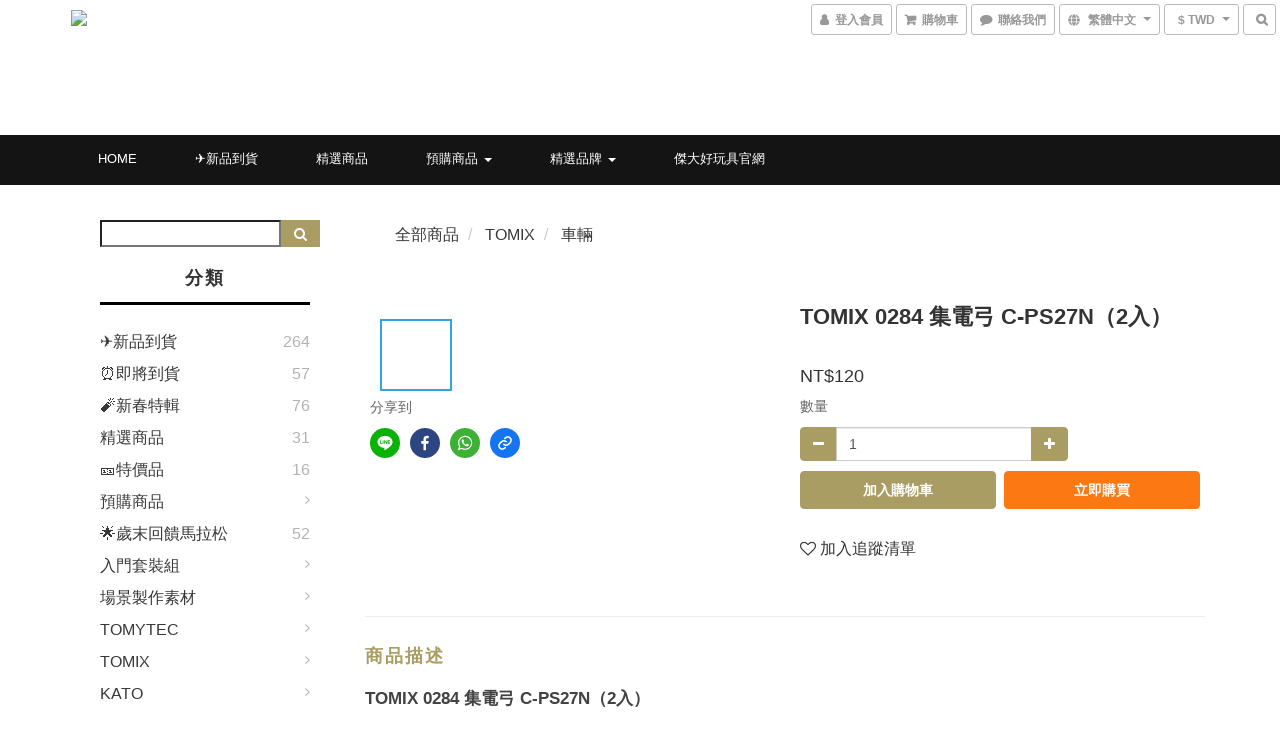

--- FILE ---
content_type: text/html; charset=utf-8
request_url: https://shop.goodtoy.com.tw/products/tomix-0284-pantograph-c-ps27n-2-pcs
body_size: 70350
content:
<!DOCTYPE html>
<html lang="zh-hant">
<head>

  
    <title ng-non-bindable>TOMIX 0284 集電弓 C-PS27N（2入）</title>

  <meta name="description" content="TOMIX，TOMYTEC，KATO，MICRO ACE，鐵道模型是指鐵路的比例模型，通常依照真實的尺寸依比例製作而成。 鐵路模型包括鐵路與相關物件及環境，如鐵路機車、列車、路軌、訊號系統等，也包括週邊設施， …">

    <meta name="keywords" content="TOMIX，TOMYTEC，KATO，MICRO ACE，鐵道模型是指鐵路的比例模型，通常依照真實的尺寸依比例製作而成。 鐵路模型包括鐵路與相關物件及環境，如鐵路機車、列車、路軌、訊號系統等，也包括週邊設施， …">



    <link rel="preload" href="https://cdn.shoplineapp.com/s/javascripts/currencies.js" as="script">

  <link rel="preload" href="https://cdn.shoplineapp.com/assets/fonts/fontawesome-webfont.woff2?v=4.7.0" as="font" type="font/woff2" crossorigin>



      <link rel="preload" as="image" href="https://shoplineimg.com/5cbd7febc5606e00017123df/5d0f7758072583001dcd1666/800x.webp?source_format=jpg" media="(max-height: 950px)">

<!-- locale meta -->

<meta name="viewport" content="width=device-width, initial-scale=1.0, viewport-fit=cover">

<meta name="mobile-web-app-capable" content="yes">
<meta name="format-detection" content="telephone=no" />

<meta name="google" value="notranslate">




    <script type="application/ld+json">
    {"@context":"https://schema.org","@type":"WebSite","name":"傑大好玩具｜GOOD TOY","url":"https://shop.goodtoy.com.tw"}
    </script>


  <link rel="shortcut icon" type="image/png" href="https://img.shoplineapp.com/media/image_clips/5cd25731ccf757002336ae52/original.png?1557288753">

<!-- styles-->
<link rel="preconnect" href="https://fonts.gstatic.com">
<link href='https://fonts.googleapis.com/css?family=Open+Sans:300italic,400italic,600italic,700italic,800italic,400,300,600,700,800&display=swap' type='text/css' as="style" onload="this.rel='stylesheet'" />
<link href='https://fonts.googleapis.com/css?family=Source+Sans+Pro:200,300,400,600,700,900,200italic,300italic,400italic,600italic,700italic,900italic&display=swap' type='text/css' as="style" onload="this.rel='stylesheet'">
    <link rel="stylesheet" media="all" href="https://cdn.shoplineapp.com/assets/common-898e3d282d673c037e3500beff4d8e9de2ee50e01c27252b33520348e0b17da0.css" onload="" />

    <link rel="stylesheet" media="all" href="https://cdn.shoplineapp.com/assets/application-2cf2dbc52324adeef303693d883224cd4701b7a57a709b939703c1a9b0aa98b1.css" onload="" />

      <link rel="stylesheet" media="all" href="https://cdn.shoplineapp.com/assets/themes/ell-e4c742a36ed8bacc3dba5bc45fadf9e615b7269536c6ae59c9b5d7a6421668c0.css" onload="" />






<style>
  :root {
      --buy-now-button-color: #fb7813;

    --cookie-consent-popup-z-index: 1000;
  }
</style>


  <link rel="stylesheet" media="all" href="https://cdn.shoplineapp.com/packs/css/intl_tel_input-0d9daf73.chunk.css" />




<!-- styles-->



<!-- GLOBAL CONTENT FOR HTML HEAD START-->
<link href='https://fonts.googleapis.com/css?family=Kreon&display=swap' type='text/css' rel="preload" as="style" onload="this.rel='stylesheet'" />

<!-- GLOBAL CONTENT FOR HTML HEAD END -->


<!--- Site Ownership Data -->
    <meta name="facebook-domain-verification" content="abngbzxcsmn1g52jnxy6xkb6welyr8">
<!--- Site Ownership Data End-->

<base href="/">

  <style>
    
  </style>
  
<meta name="csrf-param" content="authenticity_token" />
<meta name="csrf-token" content="wBerrLmPeQbg7X851fIo7Fy07OrNGcBLk8v/Dvv/YMYkc9p22Xglkw6kdsF2WRujyhKugwHPbicu2M9CuoGTpQ==" />


<!-- Start of Criteo one tag -->
<!-- End of Criteo one tag -->

<meta name="csrf-param" content="authenticity_token" />
<meta name="csrf-token" content="5h8lshQwC9mIHXWBb0BJ5zYwkVQxTeJefmRpFDbbTbYCe1RodMdXTGZUfHnM63qooJbTPf2bTDLDd1lYd6W+1Q==" />
  

    <meta property="og:title" content="TOMIX 0284 集電弓 C-PS27N（2入）">

  <meta property="og:type" content="product"/>

    <meta property="og:url" content="https://shop.goodtoy.com.tw/products/tomix-0284-pantograph-c-ps27n-2-pcs">
    <link rel="canonical" href="https://shop.goodtoy.com.tw/products/tomix-0284-pantograph-c-ps27n-2-pcs">

  <meta property="og:description" content="TOMIX，TOMYTEC，KATO，MICRO ACE，鐵道模型是指鐵路的比例模型，通常依照真實的尺寸依比例製作而成。 鐵路模型包括鐵路與相關物件及環境，如鐵路機車、列車、路軌、訊號系統等，也包括週邊設施， …">

    <meta property="og:image" content="https://img.shoplineapp.com/media/image_clips/5d0f7758072583001dcd1666/original.jpg?1561294679">
    <meta name="thumbnail" content="https://img.shoplineapp.com/media/image_clips/5d0f7758072583001dcd1666/original.jpg?1561294679">

    <meta property="fb:app_id" content="2644884235538070">



<script type="text/javascript">
  window.mainConfig = JSON.parse('{\"sessionId\":\"\",\"merchantId\":\"5cbd7febc5606e00017123df\",\"appCoreHost\":\"shoplineapp.com\",\"assetHost\":\"https://cdn.shoplineapp.com/packs/\",\"apiBaseUrl\":\"http://shoplineapp.com\",\"eventTrackApi\":\"https://events.shoplytics.com/api\",\"frontCommonsApi\":\"https://front-commons.shoplineapp.com/api\",\"appendToUrl\":\"\",\"env\":\"production\",\"merchantData\":{\"_id\":\"5cbd7febc5606e00017123df\",\"addon_limit_enabled\":true,\"base_country_code\":\"TW\",\"base_currency\":{\"id\":\"twd\",\"iso_code\":\"TWD\",\"alternate_symbol\":\"NT$\",\"name\":\"New Taiwan Dollar\",\"symbol_first\":true,\"subunit_to_unit\":1},\"base_currency_code\":\"TWD\",\"beta_feature_keys\":[],\"brand_home_url\":\"https://shop.goodtoy.com.tw\",\"checkout_setting\":{\"enable_membership_autocheck\":true,\"enable_subscription_autocheck\":false,\"enforce_user_login_on_checkout\":true,\"enabled_abandoned_cart_notification\":true},\"current_plan_key\":\"basket\",\"current_theme_key\":\"ell\",\"delivery_option_count\":7,\"enabled_stock_reminder\":false,\"handle\":\"service255\",\"identifier\":\"\",\"instagram_access_token\":\"IGQVJXY0JnMGYybFNZAQzhJUlR4V19jQVppNDZAiNnpjUlU0RUFfYURiMzhLMl9wMkJRUnFsOEhkSjNQT3gzQXVTZA1BqZAWVlTlk3UXh5SFhLN09CV1FJenU3OTgwWHdkU0pCOUxzSFVn\",\"instagram_id\":\"17841411529371357\",\"invoice_activation\":\"inactive\",\"is_image_service_enabled\":true,\"mobile_logo_media_url\":\"https://img.shoplineapp.com/media/image_clips/5cd25790ccf757002936abc5/original.png?1557288848\",\"name\":\"傑大好玩具｜GOOD TOY\",\"order_setting\":{\"invoice_activation\":\"inactive\",\"short_message_activation\":\"inactive\",\"default_out_of_stock_reminder\":false,\"auto_cancel_expired_orders\":true,\"auto_revert_credit\":true,\"enabled_order_auth_expiry\":true,\"enforce_user_login_on_checkout\":true,\"enabled_abandoned_cart_notification\":true,\"enable_order_split_einvoice_reissue\":false,\"no_duplicate_uniform_invoice\":false,\"checkout_without_email\":false,\"hourly_auto_invoice\":false,\"enabled_location_id\":true,\"enabled_sf_hidden_product_name\":false,\"slp_auto_refund\":false,\"customer_return_order\":{\"enabled\":false,\"available_return_days\":\"7\"},\"customer_cancel_order\":{\"enabled\":false,\"auto_revert_credit\":false},\"custom_fields\":[{\"type\":\"text\",\"label\":\"統一編號\",\"display_type\":\"text_field\",\"name_translations\":{\"zh-hant\":\"統一編號\"},\"hint_translations\":{\"zh-hant\":\"請正確填入您的統一編號。\"},\"field_id\":\"67ff0bded73bde000fc5c72f\"},{\"type\":\"textarea\",\"label\":\"本店支援 信用卡 / line pay / 轉帳 付款，歡迎使用多元付款方式進行結帳，提升您的購物便利性！\",\"display_type\":\"text_field\",\"name_translations\":{\"zh-hant\":\"本店支援 信用卡 / LINE Pay / 轉帳 付款，歡迎使用多元付款方式進行結帳，提升您的購物便利性！\"}}],\"invoice\":{\"tax_id\":\"\"},\"line_messenging\":{\"status\":\"active\"},\"facebook_messenging\":{\"status\":\"active\"},\"status_update_sms\":{\"status\":\"deactivated\"},\"private_info_handle\":{\"enabled\":false,\"custom_fields_enabled\":false}},\"payment_method_count\":13,\"product_setting\":{\"enabled_show_member_price\":true,\"enabled_product_review\":true,\"variation_display\":\"dropdown\",\"price_range_enabled\":true,\"enabled_pos_product_customized_price\":false,\"enabled_pos_product_price_tier\":true,\"enabled_pos_pinned_product\":false,\"amazon_setting\":{\"status\":\"active\"},\"buy_at_amazon_setting\":{\"status\":\"active\"}},\"promotion_setting\":{\"one_coupon_limit_enabled\":true,\"show_promotion_reminder\":true,\"show_coupon\":true,\"multi_order_discount_strategy\":\"multi_order_and_tier_promotions\",\"order_promotions_ignore_exclude_product\":true,\"order_gift_threshold_mode\":\"after_price_discounts\",\"order_free_shipping_threshold_mode\":\"after_all_discounts\",\"category_item_gift_threshold_mode\":\"before_discounts\",\"category_item_free_shipping_threshold_mode\":\"before_discounts\"},\"rollout_keys\":[\"2FA_google_authenticator\",\"3_layer_category\",\"3_layer_navigation\",\"3_layer_variation\",\"711_CB_13countries\",\"711_CB_pickup_TH\",\"711_c2b_report_v2\",\"711_cross_delivery\",\"AdminCancelRecurringSubscription_V1\",\"BasketSynchronizedToITC_V1\",\"MC_WA_Template_Management\",\"MC_manual_order\",\"MO_Apply_Coupon_Code\",\"StaffCanBeDeleted_V1\",\"SummaryStatement_V1\",\"UTM_export\",\"UTM_register\",\"abandoned_cart_notification\",\"add_system_fontstyle\",\"add_to_cart_revamp\",\"addon_products_limit_10\",\"addon_products_limit_unlimited\",\"addon_quantity\",\"address_format_batch2\",\"address_format_jp\",\"address_format_my\",\"address_format_us\",\"address_format_vn\",\"admin_app_extension\",\"admin_clientele_profile\",\"admin_custom_domain\",\"admin_image_service\",\"admin_logistic_bank_account\",\"admin_manual_order\",\"admin_realtime\",\"admin_vietnam_dong\",\"admin_whitelist_ip\",\"adminapp_order_form\",\"adminapp_wa_contacts_list\",\"ads_system_new_tab\",\"adyen_my_sc\",\"affiliate_by_product\",\"affiliate_dashboard\",\"affiliate_kol_report\",\"affiliate_kol_report_appstore\",\"alipay_hk_sc\",\"amazon_product_review\",\"android_pos_agent_clockin_n_out\",\"android_pos_purchase_order_partial_in_storage\",\"android_pos_save_send_receipt\",\"android_pos_v2_force_upgrade_version_1-50-0_date_2025-08-30\",\"app_categories_filtering\",\"app_multiplan\",\"app_subscription_prorated_billing\",\"apply_multi_order_discount\",\"apps_store\",\"apps_store_blog\",\"apps_store_fb_comment\",\"apps_store_wishlist\",\"appstore_free_trial\",\"archive_order_data\",\"archive_order_ui\",\"assign_products_to_category\",\"auth_flow_revamp\",\"auto_credit\",\"auto_credit_notify\",\"auto_credit_percentage\",\"auto_credit_recurring\",\"auto_reply_comment\",\"auto_reply_fb\",\"auto_save_sf_plus_address\",\"availability_buy_online_pickup_instore\",\"availability_preview_buy_online_pickup_instore\",\"back_in_stock_appstore\",\"back_in_stock_notify\",\"basket_comparising_link_CNY\",\"basket_comparising_link_HKD\",\"basket_comparising_link_TWD\",\"basket_invoice_field\",\"basket_pricing_page_cny\",\"basket_pricing_page_hkd\",\"basket_pricing_page_myr\",\"basket_pricing_page_sgd\",\"basket_pricing_page_thb\",\"basket_pricing_page_twd\",\"basket_pricing_page_usd\",\"basket_pricing_page_vnd\",\"basket_subscription_coupon\",\"basket_subscription_email\",\"bianco_setting\",\"bidding_select_product\",\"bing_ads\",\"birthday_format_v2\",\"block_gtm_for_lighthouse\",\"blog\",\"blog_app\",\"blog_revamp_admin\",\"blog_revamp_admin_category\",\"blog_revamp_doublewrite\",\"blog_revamp_related_products\",\"blog_revamp_shop_category\",\"blog_revamp_singleread\",\"breadcrumb\",\"broadcast_addfilter\",\"broadcast_advanced_filters\",\"broadcast_analytics\",\"broadcast_center\",\"broadcast_clone\",\"broadcast_email_html\",\"broadcast_facebook_template\",\"broadcast_line_template\",\"broadcast_preset_time\",\"broadcast_to_unsubscribers_sms\",\"broadcast_unsubscribe_email\",\"bulk_action_customer\",\"bulk_action_product\",\"bulk_assign_point\",\"bulk_import_multi_lang\",\"bulk_payment_delivery_setting\",\"bulk_printing_labels_711C2C\",\"bulk_update_dynamic_fields\",\"bulk_update_job\",\"bulk_update_new_fields\",\"bulk_update_product_download_with_filter\",\"bulk_update_tag\",\"bulk_update_tag_enhancement\",\"bundle_add_type\",\"bundle_group\",\"bundle_page\",\"bundle_pricing\",\"bundle_promotion_apply_enhancement\",\"bundle_stackable\",\"buy_at_amazon\",\"buy_button\",\"buy_now_button\",\"buy_online_pickup_instore\",\"buyandget_promotion\",\"callback_service\",\"cancel_order_by_customer\",\"cancel_order_by_customer_v2\",\"cart_addon\",\"cart_addon_condition\",\"cart_addon_limit\",\"cart_use_product_service\",\"cart_uuid\",\"category_banner_multiple\",\"category_limit_unlimited\",\"category_sorting\",\"channel_amazon\",\"channel_fb\",\"channel_integration\",\"channel_line\",\"charge_shipping_fee_by_product_qty\",\"chat_widget\",\"chat_widget_facebook\",\"chat_widget_ig\",\"chat_widget_line\",\"chat_widget_livechat\",\"chat_widget_whatsapp\",\"chatbot_card_carousel\",\"chatbot_card_template\",\"chatbot_image_widget\",\"chatbot_keywords_matching\",\"chatbot_welcome_template\",\"checkout_membercheckbox_toggle\",\"checkout_setting\",\"cn_pricing_page_2019\",\"combine_orders_app\",\"comment_list_export\",\"component_h1_tag\",\"connect_new_facebookpage\",\"consolidated_billing\",\"contact_us_mobile\",\"cookie_consent\",\"country_code\",\"coupon_center_back_to_cart\",\"coupon_notification\",\"coupon_v2\",\"create_staff_revamp\",\"credit_amount_condition_hidden\",\"credit_campaign\",\"credit_condition_5_tier_ec\",\"credit_installment_payment_fee_hidden\",\"credit_point_report\",\"credit_point_triggerpoint\",\"crm_email_custom\",\"crm_notify_preview\",\"crm_sms_custom\",\"crm_sms_notify\",\"cross_shop_tracker\",\"custom_css\",\"custom_home_delivery_tw\",\"custom_notify\",\"custom_order_export\",\"customer_advanced_filter\",\"customer_coupon\",\"customer_custom_field_limit_5\",\"customer_data_secure\",\"customer_edit\",\"customer_export_v2\",\"customer_group\",\"customer_group_analysis\",\"customer_group_broadcast\",\"customer_group_filter_p2\",\"customer_group_filter_p3\",\"customer_group_regenerate\",\"customer_group_sendcoupon\",\"customer_group_smartrfm_filter\",\"customer_import_50000_failure_report\",\"customer_import_v2\",\"customer_import_v3\",\"customer_list\",\"customer_new_report\",\"customer_referral\",\"customer_referral_notify\",\"customer_search_match\",\"customer_tag\",\"dashboard_v2\",\"dashboard_v2_revamp\",\"date_picker_v2\",\"deep_link_support_linepay\",\"deep_link_support_payme\",\"deep_search\",\"default_theme_ultrachic\",\"delivery_time\",\"delivery_time_with_quantity\",\"design_submenu\",\"dev_center_app_store\",\"disable_footer_brand\",\"disable_old_upgrade_reminder\",\"domain_applicable\",\"doris_bien_setting\",\"dusk_setting\",\"ec_order_unlimit\",\"ecpay_expirydate\",\"ecpay_payment_gateway\",\"edit_order_promotion_applied_creditpoint\",\"einvoice_bulk_update\",\"einvoice_edit\",\"einvoice_list_by_day\",\"einvoice_newlogic\",\"einvoice_tradevan\",\"email_credit_expire_notify\",\"email_custom\",\"email_member_forget_password_notify\",\"email_member_register_notify\",\"email_order_notify\",\"email_verification\",\"enable_body_script\",\"enable_calculate_api_promotion_apply\",\"enable_calculate_api_promotion_filter\",\"enable_cart_api\",\"enable_cart_service\",\"enable_corejs_splitting\",\"enable_lazysizes_image_tag\",\"enable_new_css_bundle\",\"enable_order_status_callback_revamp_for_promotion\",\"enable_order_status_callback_revamp_for_storefront\",\"enable_promotion_usage_record\",\"enable_shopjs_splitting\",\"enhanced_catalog_feed\",\"exclude_product\",\"exclude_product_v2\",\"execute_shipment_permission\",\"export_inventory_report_v2\",\"express_cart\",\"express_checkout_pages\",\"extend_reminder\",\"external_redeem_coupon\",\"facebook_ads\",\"facebook_dia\",\"facebook_line_promotion_notify\",\"facebook_login\",\"facebook_messenger_subscription\",\"facebook_notify\",\"facebook_pixel_manager\",\"fb_1on1_chat\",\"fb_broadcast\",\"fb_broadcast_sc\",\"fb_broadcast_sc_p2\",\"fb_comment_app\",\"fb_entrance_optimization\",\"fb_feed_unlimit\",\"fb_group\",\"fb_menu\",\"fb_messenger_onetime_notification\",\"fb_multi_category_feed\",\"fb_offline_conversions_api\",\"fb_pixel_matching\",\"fb_pixel_v2\",\"fb_post_management\",\"fb_product_set\",\"fb_quick_signup_link\",\"fb_shop_now_button\",\"fb_ssapi\",\"fb_sub_button\",\"fb_welcome_msg\",\"fbe_oe\",\"fbe_shop\",\"fbe_v2\",\"fbe_v2_edit\",\"feature_alttag_phase1\",\"feature_alttag_phase2\",\"flash_price_campaign\",\"fm_order_receipt\",\"fmt_c2c_newlabel\",\"fmt_revision\",\"footer_brand\",\"footer_builder\",\"footer_builder_new\",\"form_builder\",\"form_builder_access\",\"form_builder_user_management\",\"form_builder_v2_elements\",\"form_builder_v2_receiver\",\"form_builder_v2_report\",\"freeshipping_promotion_condition\",\"get_coupon\",\"get_promotions_by_cart\",\"gift_promotion_condition\",\"gift_shipping_promotion_discount_condition\",\"gifts_limit_10\",\"gifts_limit_unlimited\",\"gmv_revamp\",\"godaddy\",\"google_ads_api\",\"google_ads_manager\",\"google_analytics_4\",\"google_analytics_manager\",\"google_content_api\",\"google_dynamic_remarketing_tag\",\"google_enhanced_conversions\",\"google_preorder_feed\",\"google_product_category_3rdlayer\",\"google_recaptcha\",\"google_remarketing_manager\",\"google_signup_login\",\"google_tag_manager\",\"gp_tw_sc\",\"group_url_bind_post_live\",\"h2_tag_phase1\",\"hct_logistics_bills_report\",\"hidden_product\",\"hidden_product_p2\",\"hide_credit_point_record_balance\",\"hk_pricing_page_2019\",\"hkd_pricing_page_disabled_2020\",\"ig_browser_notify\",\"ig_live\",\"ig_login_entrance\",\"ig_new_api\",\"image_gallery\",\"image_gallery_p2\",\"image_host_by_region\",\"image_limit_100000\",\"image_limit_30000\",\"image_widget_mobile\",\"inbox_manual_order\",\"inbox_send_cartlink\",\"increase_variation_limit\",\"instagram_create_post\",\"instagram_post_sales\",\"instant_order_form\",\"integrated_label_711\",\"integrated_sfexpress\",\"integration_one\",\"inventory_change_reason\",\"inventory_search_v2\",\"job_api_products_export\",\"job_api_user_export\",\"job_product_import\",\"jquery_v3\",\"kingsman_v2_setting\",\"layout_engine_service_kingsman_blogs\",\"layout_engine_service_kingsman_member_center\",\"layout_engine_service_kingsman_pdp\",\"layout_engine_service_kingsman_plp\",\"layout_engine_service_kingsman_promotions\",\"line_1on1_chat\",\"line_abandon_notification\",\"line_ads_tag\",\"line_broadcast\",\"line_ec\",\"line_in_chat_shopping\",\"line_live\",\"line_login\",\"line_login_mobile\",\"line_point_cpa_tag\",\"line_shopping_new_fields\",\"line_signup\",\"live_after_keyword\",\"live_ai_tag_comments\",\"live_announce_bids\",\"live_announce_buyer\",\"live_bidding\",\"live_broadcast_v2\",\"live_bulk_checkoutlink\",\"live_bulk_edit\",\"live_checkout_notification\",\"live_checkout_notification_all\",\"live_checkout_notification_message\",\"live_comment_discount\",\"live_comment_robot\",\"live_create_product_v2\",\"live_crosspost\",\"live_dashboard_product\",\"live_event_discount\",\"live_exclusive_price\",\"live_fb_group\",\"live_fhd_video\",\"live_general_settings\",\"live_group_event\",\"live_host_panel\",\"live_ig_messenger_broadcast\",\"live_ig_product_recommend\",\"live_im_switch\",\"live_keyword_switch\",\"live_line_broadcast\",\"live_line_management\",\"live_line_multidisplay\",\"live_luckydraw_enhancement\",\"live_messenger_broadcast\",\"live_order_block\",\"live_print_advanced\",\"live_product_recommend\",\"live_shopline_announcement\",\"live_shopline_beauty_filter\",\"live_shopline_keyword\",\"live_shopline_product_card\",\"live_shopline_view\",\"live_shopline_view_marquee\",\"live_show_storefront_facebook\",\"live_show_storefront_shopline\",\"live_stream_settings\",\"locale_revamp\",\"lock_cart_sc_product\",\"logistic_bill_v2_711_b2c\",\"logistic_bill_v2_711_c2c\",\"logo_favicon\",\"luckydraw_products\",\"luckydraw_qualification\",\"manual_activation\",\"manual_order\",\"manual_order_7-11\",\"manual_order_ec_to_sc\",\"manually_bind_post\",\"marketing_affiliate\",\"marketing_affiliate_p2\",\"mc-history-instant\",\"mc_711crossborder\",\"mc_ad_tag\",\"mc_assign_message\",\"mc_auto_bind_member\",\"mc_autoreply_cotent\",\"mc_autoreply_question\",\"mc_autoreply_trigger\",\"mc_broadcast\",\"mc_broadcast_v2\",\"mc_bulk_read\",\"mc_chatbot_template\",\"mc_delete_message\",\"mc_edit_cart\",\"mc_history_instant\",\"mc_history_post\",\"mc_im\",\"mc_inbox_autoreply\",\"mc_input_status\",\"mc_instant_notifications\",\"mc_invoicetitle_optional\",\"mc_keyword_autotagging\",\"mc_line_broadcast\",\"mc_line_broadcast_all_friends\",\"mc_line_cart\",\"mc_logistics_hct\",\"mc_logistics_tcat\",\"mc_manage_blacklist\",\"mc_mark_todo\",\"mc_new_menu\",\"mc_phone_tag\",\"mc_reminder_unpaid\",\"mc_reply_pic\",\"mc_setting_message\",\"mc_setting_orderform\",\"mc_shop_message_refactor\",\"mc_smart_advice\",\"mc_sort_waitingtime\",\"mc_sort_waitingtime_new\",\"mc_tw_invoice\",\"media_gcp_upload\",\"member_center_profile_revamp\",\"member_import_notify\",\"member_info_reward\",\"member_info_reward_subscription\",\"member_password_setup_notify\",\"member_points\",\"member_points_notify\",\"member_price\",\"membership_tier_double_write\",\"membership_tier_notify\",\"membership_tiers\",\"memebr_center_point_credit_revamp\",\"menu_limit_100\",\"menu_limit_unlimited\",\"merchant_automatic_payment_setting\",\"merchant_bills_banktransfer\",\"message_center_v3\",\"message_revamp\",\"mo_remove_discount\",\"mobile_and_email_signup\",\"mobile_signup_p2\",\"modularize_address_format\",\"molpay_credit_card\",\"multi_lang\",\"multicurrency\",\"my_pricing_page_2019\",\"myapp_reauth_alert\",\"myr_pricing_page_disabled_2020\",\"new_app_subscription\",\"new_layout_for_mobile_and_pc\",\"new_onboarding_flow\",\"new_return_management\",\"new_settings_apply_all_promotion\",\"new_signup_flow\",\"new_sinopac_3d\",\"notification_custom_sending_time\",\"npb_theme_philia\",\"npb_widget_font_size_color\",\"ob_revamp\",\"ob_sgstripe\",\"ob_twecpay\",\"oceanpay\",\"old_fbe_removal\",\"onboarding_basketplan\",\"onboarding_handle\",\"one_new_filter\",\"one_page_store\",\"one_page_store_1000\",\"one_page_store_checkout\",\"one_page_store_clone\",\"one_page_store_product_set\",\"online_credit_redemption_toggle\",\"online_store_design\",\"online_store_design_setup_guide_basketplan\",\"open_api_management\",\"order_add_to_cart\",\"order_archive_calculation_revamp_crm_amount\",\"order_archive_calculation_revamp_crm_member\",\"order_archive_product_testing\",\"order_archive_testing\",\"order_archive_testing_crm\",\"order_archive_testing_order_details\",\"order_archive_testing_return_order\",\"order_confirmation_slip_upload\",\"order_custom_field_limit_5\",\"order_custom_notify\",\"order_decoupling_product_revamp\",\"order_discount_stackable\",\"order_export_366day\",\"order_export_v2\",\"order_filter_shipped_date\",\"order_message_broadcast\",\"order_new_source\",\"order_promotion_split\",\"order_search_custom_field\",\"order_search_sku\",\"order_select_across_pages\",\"order_sms_notify\",\"order_split\",\"order_status_non_automation\",\"order_status_tag_color\",\"order_tag\",\"orderemail_new_logic\",\"other_custom_notify\",\"out_of_stock_order\",\"page_builder_revamp\",\"page_builder_revamp_theme_setting\",\"page_builder_section_cache_enabled\",\"page_builder_widget_accordion\",\"page_builder_widget_blog\",\"page_builder_widget_category\",\"page_builder_widget_collage\",\"page_builder_widget_countdown\",\"page_builder_widget_custom_liquid\",\"page_builder_widget_instagram\",\"page_builder_widget_product_text\",\"page_builder_widget_subscription\",\"page_builder_widget_video\",\"page_limit_unlimited\",\"page_view_cache\",\"pakpobox\",\"partial_free_shipping\",\"payme\",\"payment_condition\",\"payment_fee_config\",\"payment_image\",\"payment_slip_notify\",\"paypal_upgrade\",\"pdp_image_lightbox\",\"pdp_image_lightbox_icon\",\"pending_subscription\",\"philia_setting\",\"pickup_remember_store\",\"plp_label_wording\",\"plp_product_seourl\",\"plp_variation_selector\",\"plp_wishlist\",\"point_campaign\",\"point_redeem_to_cash\",\"pos_only_product_settings\",\"pos_retail_store_price\",\"pos_setup_guide_basketplan\",\"post_cancel_connect\",\"post_commerce_stack_comment\",\"post_fanpage_luckydraw\",\"post_fb_group\",\"post_general_setting\",\"post_lock_pd\",\"post_sales_dashboard\",\"postsale_auto_reply\",\"postsale_create_post\",\"postsale_ig_auto_reply\",\"postsales_connect_multiple_posts\",\"preset_publish\",\"product_available_time\",\"product_cost_permission\",\"product_feed_info\",\"product_feed_manager_availability\",\"product_feed_revamp\",\"product_index_v2\",\"product_info\",\"product_limit_1000\",\"product_limit_unlimited\",\"product_log_v2\",\"product_page_limit_10\",\"product_quantity_update\",\"product_recommendation_abtesting\",\"product_revamp_doublewrite\",\"product_revamp_singleread\",\"product_review_import\",\"product_review_import_installable\",\"product_review_plp\",\"product_review_reward\",\"product_search\",\"product_set_revamp\",\"product_set_v2_enhancement\",\"product_summary\",\"promotion_blacklist\",\"promotion_filter_by_date\",\"promotion_first_purchase\",\"promotion_hour\",\"promotion_limit_10\",\"promotion_limit_100\",\"promotion_limit_unlimited\",\"promotion_minitem\",\"promotion_page\",\"promotion_page_reminder\",\"promotion_page_seo_button\",\"promotion_record_archive_test\",\"promotion_reminder\",\"purchase_limit_campaign\",\"quick_answer\",\"recaptcha_reset_pw\",\"redirect_301_settings\",\"rejected_bill_reminder\",\"remove_fblike_sc\",\"repay_cookie\",\"replace_janus_interface\",\"replace_lms_old_oa_interface\",\"reports\",\"revert_credit\",\"revert_credit_p2\",\"revert_credit_status\",\"sales_dashboard\",\"sangria_setting\",\"sc_advanced_keyword\",\"sc_ai_chat_analysis\",\"sc_ai_suggested_reply\",\"sc_alipay_standard\",\"sc_atm\",\"sc_auto_bind_member\",\"sc_autodetect_address\",\"sc_autodetect_paymentslip\",\"sc_autoreply_icebreaker\",\"sc_broadcast_permissions\",\"sc_clearcart\",\"sc_clearcart_all\",\"sc_comment_label\",\"sc_comment_list\",\"sc_conversations_statistics_sunset\",\"sc_download_adminapp\",\"sc_facebook_broadcast\",\"sc_facebook_live\",\"sc_fb_ig_subscription\",\"sc_gpt_chatsummary\",\"sc_gpt_content_generator\",\"sc_gpt_knowledge_base\",\"sc_group_pm_commentid\",\"sc_group_webhook\",\"sc_intercom\",\"sc_keywords\",\"sc_line_live_pl\",\"sc_list_search\",\"sc_live_line\",\"sc_lock_inventory\",\"sc_manual_order\",\"sc_mc_settings\",\"sc_mo_711emap\",\"sc_order_unlimit\",\"sc_outstock_msg\",\"sc_overall_statistics\",\"sc_overall_statistics_api_v3\",\"sc_overall_statistics_v2\",\"sc_pickup\",\"sc_post_feature\",\"sc_product_set\",\"sc_product_variation\",\"sc_sidebar\",\"sc_similar_question_replies\",\"sc_slp_subscription_promotion\",\"sc_standard\",\"sc_store_pickup\",\"sc_wa_contacts_list\",\"sc_wa_message_report\",\"sc_wa_permissions\",\"scheduled_home_page\",\"search_function_image_gallery\",\"security_center\",\"select_all_customer\",\"select_all_inventory\",\"send_coupon_notification\",\"session_expiration_period\",\"setup_guide_basketplan\",\"sfexpress_centre\",\"sfexpress_eflocker\",\"sfexpress_service\",\"sfexpress_store\",\"sg_onboarding_currency\",\"share_cart_link\",\"shop_builder_plp\",\"shop_category_filter\",\"shop_category_filter_bulk_action\",\"shop_product_search_rate_limit\",\"shop_related_recaptcha\",\"shop_template_advanced_setting\",\"shopback_cashback\",\"shopline_captcha\",\"shopline_email_captcha\",\"shopline_product_reviews\",\"shoplytics_api_ordersales_v4\",\"shoplytics_api_psa_wide_table\",\"shoplytics_benchmark\",\"shoplytics_broadcast_api_v3\",\"shoplytics_channel_store_permission\",\"shoplytics_credit_analysis\",\"shoplytics_customer_refactor_api_v3\",\"shoplytics_date_picker_v2\",\"shoplytics_event_realtime_refactor_api_v3\",\"shoplytics_events_api_v3\",\"shoplytics_export_flex\",\"shoplytics_homepage_v2\",\"shoplytics_invoices_api_v3\",\"shoplytics_lite\",\"shoplytics_membership_tier_growth\",\"shoplytics_orders_api_v3\",\"shoplytics_ordersales_v3\",\"shoplytics_payments_api_v3\",\"shoplytics_pro\",\"shoplytics_product_revamp_api_v3\",\"shoplytics_promotions_api_v3\",\"shoplytics_psa_multi_stores_export\",\"shoplytics_psa_sub_categories\",\"shoplytics_rfim_enhancement_v3\",\"shoplytics_session_metrics\",\"shoplytics_staff_api_v3\",\"shoplytics_to_hd\",\"shopping_session_enabled\",\"signin_register_revamp\",\"skya_setting\",\"sl_admin_inventory_count\",\"sl_admin_inventory_transfer\",\"sl_admin_purchase_order\",\"sl_admin_supplier\",\"sl_logistics_bulk_action\",\"sl_logistics_fmt_freeze\",\"sl_logistics_modularize\",\"sl_payment_alipay\",\"sl_payment_cc\",\"sl_payment_standard_v2\",\"sl_payment_type_check\",\"sl_payments_apple_pay\",\"sl_payments_cc_promo\",\"sl_payments_my_cc\",\"sl_payments_my_fpx\",\"sl_payments_sg_cc\",\"sl_payments_tw_cc\",\"sl_pos\",\"sl_pos_SHOPLINE_Payments_tw\",\"sl_pos_admin\",\"sl_pos_admin_cancel_order\",\"sl_pos_admin_delete_order\",\"sl_pos_admin_inventory_transfer\",\"sl_pos_admin_order_archive_testing\",\"sl_pos_admin_purchase_order\",\"sl_pos_admin_register_shift\",\"sl_pos_admin_staff\",\"sl_pos_agent_by_channel\",\"sl_pos_agent_clockin_n_out\",\"sl_pos_agent_performance\",\"sl_pos_android_A4_printer\",\"sl_pos_android_check_cart_items_with_local_db\",\"sl_pos_android_order_reduction\",\"sl_pos_android_receipt_enhancement\",\"sl_pos_app_order_archive_testing\",\"sl_pos_app_transaction_filter_enhance\",\"sl_pos_apps_store\",\"sl_pos_bugfender_log_reduction\",\"sl_pos_bulk_import_update_enhancement\",\"sl_pos_cetustek_einvoice_report\",\"sl_pos_check_duplicate_create_order\",\"sl_pos_claim_coupon\",\"sl_pos_convert_order_to_cart_by_snapshot\",\"sl_pos_credit_redeem\",\"sl_pos_customerID_duplicate_check\",\"sl_pos_customer_info_enhancement\",\"sl_pos_customer_product_preference\",\"sl_pos_customized_price\",\"sl_pos_disable_touchid_unlock\",\"sl_pos_discount\",\"sl_pos_einvoice_alert\",\"sl_pos_einvoice_refactor\",\"sl_pos_feature_permission\",\"sl_pos_force_upgrade_1-109-0\",\"sl_pos_force_upgrade_1-110-1\",\"sl_pos_free_gifts_promotion\",\"sl_pos_from_Swift_to_OC\",\"sl_pos_iOS_A4_printer\",\"sl_pos_iOS_app_transaction_filter_enhance\",\"sl_pos_iOS_cashier_revamp_cart\",\"sl_pos_iOS_cashier_revamp_product_list\",\"sl_pos_iPadOS_version_upgrade_remind_16_0_0\",\"sl_pos_initiate_couchbase\",\"sl_pos_inventory_count\",\"sl_pos_inventory_count_difference_reason\",\"sl_pos_inventory_count_for_selected_products\",\"sl_pos_inventory_feature_module\",\"sl_pos_inventory_transfer_app_can_create_note_date\",\"sl_pos_inventory_transfer_insert_enhancement\",\"sl_pos_inventory_transfer_request\",\"sl_pos_invoice_carrier_scan\",\"sl_pos_invoice_product_name_filter\",\"sl_pos_invoice_swiftUI_revamp\",\"sl_pos_invoice_toast_show\",\"sl_pos_ios_receipt_info_enhancement\",\"sl_pos_ios_small_label_enhancement\",\"sl_pos_ios_version_upgrade_remind\",\"sl_pos_itc\",\"sl_pos_logo_terms_and_condition\",\"sl_pos_member_points\",\"sl_pos_member_price\",\"sl_pos_multiple_payments\",\"sl_pos_new_report_customer_analysis\",\"sl_pos_new_report_daily_payment_methods\",\"sl_pos_new_report_overview\",\"sl_pos_new_report_product_preorder\",\"sl_pos_new_report_transaction_detail\",\"sl_pos_no_minimum_age\",\"sl_pos_one_einvoice_setting\",\"sl_pos_order_reduction\",\"sl_pos_order_refactor_admin\",\"sl_pos_order_upload_using_pos_service\",\"sl_pos_partial_return\",\"sl_pos_password_setting_refactor\",\"sl_pos_payment\",\"sl_pos_payment_method_picture\",\"sl_pos_payment_method_prioritized_and_hidden\",\"sl_pos_payoff_preorder\",\"sl_pos_pin_products\",\"sl_pos_price_by_channel\",\"sl_pos_product_add_to_cart_refactor\",\"sl_pos_product_set\",\"sl_pos_product_variation_ui\",\"sl_pos_promotion\",\"sl_pos_promotion_by_channel\",\"sl_pos_purchase_order_onlinestore\",\"sl_pos_purchase_order_partial_in_storage\",\"sl_pos_receipt_enhancement\",\"sl_pos_receipt_information\",\"sl_pos_receipt_preorder_return_enhancement\",\"sl_pos_receipt_setting_by_channel\",\"sl_pos_receipt_swiftUI_revamp\",\"sl_pos_register_shift\",\"sl_pos_report_shoplytics_psi\",\"sl_pos_revert_credit\",\"sl_pos_save_send_receipt\",\"sl_pos_shopline_payment_invoice_new_flow\",\"sl_pos_show_coupon\",\"sl_pos_stock_refactor\",\"sl_pos_supplier_refactor\",\"sl_pos_terminal_bills\",\"sl_pos_terminal_settlement\",\"sl_pos_terminal_tw\",\"sl_pos_toast_revamp\",\"sl_pos_transaction_conflict\",\"sl_pos_transaction_view_admin\",\"sl_pos_transfer_onlinestore\",\"sl_pos_user_permission\",\"sl_pos_variation_setting_refactor\",\"sl_purchase_order_search_create_enhancement\",\"slp_bank_promotion\",\"slp_product_subscription\",\"slp_remember_credit_card\",\"slp_swap\",\"smart_omo_appstore\",\"smart_omo_credits\",\"smart_omo_customer_tag_note\",\"smart_omo_express_cart\",\"smart_omo_points\",\"smart_omo_redeem_coupon\",\"smart_omo_send_coupon\",\"smart_omo_show_coupon\",\"smart_product_recommendation\",\"smart_product_recommendation_regular\",\"smart_recommended_related_products\",\"sms_broadcast\",\"sms_custom\",\"sms_with_shop_name\",\"social_channel_revamp\",\"social_channel_user\",\"social_name_in_order\",\"split_order_applied_creditpoint\",\"sso_lang_th\",\"sso_lang_vi\",\"staff_elasticsearch\",\"staff_limit_5\",\"staff_limit_unlimited\",\"staff_service_migration\",\"static_resource_host_by_region\",\"stop_slp_approvedemail\",\"store_crm_pwa\",\"store_pick_up\",\"store_referral_export_import\",\"store_referral_setting\",\"storefront_app_extension\",\"storefront_return\",\"stripe_3d_secure\",\"stripe_3ds_cny\",\"stripe_3ds_hkd\",\"stripe_3ds_myr\",\"stripe_3ds_sgd\",\"stripe_3ds_thb\",\"stripe_3ds_usd\",\"stripe_3ds_vnd\",\"stripe_google_pay\",\"stripe_payment_intents\",\"stripe_radar\",\"stripe_subscription_my_account\",\"structured_data\",\"studio_livestream\",\"sub_sgstripe\",\"subscription_config_edit\",\"subscription_config_edit_delivery_payment\",\"subscription_currency\",\"subscription_order_expire_notify\",\"subscription_order_notify\",\"subscription_product\",\"subscription_promotion\",\"tappay_3D_secure\",\"tappay_sdk_v2_3_2\",\"tappay_sdk_v3\",\"tax_inclusive_setting\",\"taxes_settings\",\"tcat_711pickup_sl_logisitics\",\"tcat_logistics_bills_report\",\"tcat_newlabel\",\"th_pricing_page_2020\",\"thb_pricing_page_disabled_2020\",\"theme_bianco\",\"theme_doris_bien\",\"theme_kingsman_v2\",\"theme_level_3\",\"theme_sangria\",\"theme_ultrachic\",\"tier_birthday_credit\",\"tier_member_points\",\"tier_member_price\",\"tier_reward_app_availability\",\"tier_reward_app_installation\",\"tier_reward_app_p2\",\"tier_reward_credit\",\"tnc-checkbox\",\"toggle_mobile_category\",\"tw_app_shopback_cashback\",\"tw_fm_sms\",\"tw_pricing_page_2019\",\"tw_stripe_subscription\",\"twd_pricing_page_disabled_2020\",\"uc_integration\",\"uc_v2_endpoints\",\"ultra_setting\",\"unified_admin\",\"use_ngram_for_order_search\",\"user_center_social_channel\",\"user_credits\",\"variant_image_selector\",\"variant_saleprice_cost_weight\",\"variation_label_swatches\",\"varm_setting\",\"vn_pricing_page_2020\",\"vnd_pricing_page_disabled_2020\",\"wa_broadcast_customer_group\",\"wa_system_template\",\"wa_template_custom_content\",\"whatsapp_accept_marketing\",\"whatsapp_catalog\",\"whatsapp_extension\",\"whatsapp_order_form\",\"whatsapp_orderstatus_toggle\",\"wishlist_app\",\"yahoo_dot\",\"youtube_live_shopping\",\"zotabox\",\"zotabox_installable\"],\"shop_default_home_url\":\"https://service255.shoplineapp.com\",\"shop_status\":\"open\",\"show_sold_out\":true,\"sl_payment_merchant_id\":\"2456498593067061248\",\"supported_languages\":[\"en\",\"zh-hant\"],\"tags\":[\"other\"],\"time_zone\":\"Asia/Taipei\",\"updated_at\":\"2026-01-23T08:25:17.188Z\",\"user_setting\":{\"_id\":\"5cbd7febcedbaf002c8bb9e4\",\"created_at\":\"2019-04-22T08:48:43.757Z\",\"data\":{\"general_fields\":[{\"type\":\"gender\",\"options\":{\"order\":{\"include\":\"true\",\"required\":\"false\"},\"signup\":{\"include\":\"true\",\"required\":\"true\"},\"profile\":{\"include\":\"true\",\"required\":\"true\"}}},{\"type\":\"birthday\",\"options\":{\"order\":{\"include\":\"true\",\"required\":\"false\"},\"signup\":{\"include\":\"true\",\"required\":\"true\"},\"profile\":{\"include\":\"true\",\"required\":\"true\"}}}],\"minimum_age_limit\":\"13\",\"custom_fields\":[{\"type\":\"text\",\"name_translations\":{\"zh-hant\":\"電子發票載具條碼\",\"en\":\"Mobile barcode\"},\"hint_translations\":{\"zh-hant\":\"請正確填入您的電子發票載具條碼。包含「/」共8碼字元\",\"en\":\"Please fill in correctly.\"},\"options\":{\"order\":{\"include\":\"true\",\"required\":\"false\"},\"signup\":{\"include\":\"true\",\"required\":\"false\"},\"profile\":{\"include\":\"true\",\"required\":\"false\"}},\"member_info_reward\":\"false\",\"field_id\":\"663f0588ea7d02001fc8bec5\"}],\"signup_method\":\"email_and_mobile\",\"sms_verification\":{\"status\":\"true\",\"supported_countries\":[\"*\"]},\"facebook_login\":{\"status\":\"active\",\"app_id\":\"2644884235538070\"},\"google_login\":{\"status\":\"inactive\",\"client_id\":\"\",\"client_secret\":\"\"},\"enable_facebook_comment\":{\"status\":\"inactive\"},\"facebook_comment\":\"\",\"line_login\":{\"status\":\"active\"},\"recaptcha_signup\":{\"status\":\"false\",\"site_key\":\"\"},\"email_verification\":{\"status\":\"false\"},\"login_with_verification\":{\"status\":\"false\"},\"upgrade_reminder\":{\"status\":\"active\"},\"enable_member_point\":false,\"enable_user_credit\":true,\"birthday_format\":\"YYYY/MM/DD\",\"send_birthday_credit_period\":\"daily\",\"member_info_reward\":{\"enabled\":false,\"reward_on\":[],\"subscription_reward_on\":[],\"coupons\":{\"enabled\":false,\"promotion_ids\":[]}},\"enable_age_policy\":false,\"force_complete_info\":true,\"user_credit_expired\":{\"sms\":{\"status\":\"inactive\"},\"email\":{\"status\":\"active\"}},\"order_reward_credit\":{\"sms\":{\"status\":\"active\"},\"email\":{\"status\":\"inactive\"}}},\"item_type\":\"\",\"key\":\"users\",\"name\":null,\"owner_id\":\"5cbd7febc5606e00017123df\",\"owner_type\":\"Merchant\",\"publish_status\":\"published\",\"status\":\"active\",\"updated_at\":\"2025-08-19T04:49:22.165Z\",\"value\":null}},\"localeData\":{\"loadedLanguage\":{\"name\":\"繁體中文\",\"code\":\"zh-hant\"},\"supportedLocales\":[{\"name\":\"English\",\"code\":\"en\"},{\"name\":\"繁體中文\",\"code\":\"zh-hant\"}]},\"currentUser\":null,\"themeSettings\":{\"categories_collapsed\":true,\"mobile_categories_collapsed\":true,\"image_fill\":false,\"hide_language_selector\":false,\"is_multicurrency_enabled\":true,\"show_promotions_on_product\":true,\"enabled_quick_cart\":true,\"opens_in_new_tab\":true,\"category_page\":\"24\",\"goto_top\":true,\"facebook_comment\":false,\"hide_share_buttons\":false,\"mobile_categories_removed\":false,\"buy_now_button\":{\"enabled\":true,\"color\":\"fb7813\"},\"hide_languages\":[],\"plp_wishlist\":true,\"plp_variation_selector\":{\"enabled\":false,\"show_variation\":1}},\"isMultiCurrencyEnabled\":true,\"features\":{\"plans\":{\"free\":{\"member_price\":false,\"cart_addon\":false,\"google_analytics_ecommerce\":false,\"membership\":false,\"shopline_logo\":true,\"user_credit\":{\"manaul\":false,\"auto\":false},\"variant_image_selector\":false},\"standard\":{\"member_price\":false,\"cart_addon\":false,\"google_analytics_ecommerce\":false,\"membership\":false,\"shopline_logo\":true,\"user_credit\":{\"manaul\":false,\"auto\":false},\"variant_image_selector\":false},\"starter\":{\"member_price\":false,\"cart_addon\":false,\"google_analytics_ecommerce\":false,\"membership\":false,\"shopline_logo\":true,\"user_credit\":{\"manaul\":false,\"auto\":false},\"variant_image_selector\":false},\"pro\":{\"member_price\":false,\"cart_addon\":false,\"google_analytics_ecommerce\":false,\"membership\":false,\"shopline_logo\":false,\"user_credit\":{\"manaul\":false,\"auto\":false},\"variant_image_selector\":false},\"business\":{\"member_price\":false,\"cart_addon\":false,\"google_analytics_ecommerce\":true,\"membership\":true,\"shopline_logo\":false,\"user_credit\":{\"manaul\":false,\"auto\":false},\"facebook_comments_plugin\":true,\"variant_image_selector\":false},\"basic\":{\"member_price\":false,\"cart_addon\":false,\"google_analytics_ecommerce\":false,\"membership\":false,\"shopline_logo\":false,\"user_credit\":{\"manaul\":false,\"auto\":false},\"variant_image_selector\":false},\"basic2018\":{\"member_price\":false,\"cart_addon\":false,\"google_analytics_ecommerce\":false,\"membership\":false,\"shopline_logo\":true,\"user_credit\":{\"manaul\":false,\"auto\":false},\"variant_image_selector\":false},\"sc\":{\"member_price\":false,\"cart_addon\":false,\"google_analytics_ecommerce\":true,\"membership\":false,\"shopline_logo\":true,\"user_credit\":{\"manaul\":false,\"auto\":false},\"facebook_comments_plugin\":true,\"facebook_chat_plugin\":true,\"variant_image_selector\":false},\"advanced\":{\"member_price\":false,\"cart_addon\":false,\"google_analytics_ecommerce\":true,\"membership\":false,\"shopline_logo\":false,\"user_credit\":{\"manaul\":false,\"auto\":false},\"facebook_comments_plugin\":true,\"facebook_chat_plugin\":true,\"variant_image_selector\":false},\"premium\":{\"member_price\":true,\"cart_addon\":true,\"google_analytics_ecommerce\":true,\"membership\":true,\"shopline_logo\":false,\"user_credit\":{\"manaul\":true,\"auto\":true},\"google_dynamic_remarketing\":true,\"facebook_comments_plugin\":true,\"facebook_chat_plugin\":true,\"wish_list\":true,\"facebook_messenger_subscription\":true,\"product_feed\":true,\"express_checkout\":true,\"variant_image_selector\":true},\"enterprise\":{\"member_price\":true,\"cart_addon\":true,\"google_analytics_ecommerce\":true,\"membership\":true,\"shopline_logo\":false,\"user_credit\":{\"manaul\":true,\"auto\":true},\"google_dynamic_remarketing\":true,\"facebook_comments_plugin\":true,\"facebook_chat_plugin\":true,\"wish_list\":true,\"facebook_messenger_subscription\":true,\"product_feed\":true,\"express_checkout\":true,\"variant_image_selector\":true},\"crossborder\":{\"member_price\":true,\"cart_addon\":true,\"google_analytics_ecommerce\":true,\"membership\":true,\"shopline_logo\":false,\"user_credit\":{\"manaul\":true,\"auto\":true},\"google_dynamic_remarketing\":true,\"facebook_comments_plugin\":true,\"facebook_chat_plugin\":true,\"wish_list\":true,\"facebook_messenger_subscription\":true,\"product_feed\":true,\"express_checkout\":true,\"variant_image_selector\":true},\"o2o\":{\"member_price\":true,\"cart_addon\":true,\"google_analytics_ecommerce\":true,\"membership\":true,\"shopline_logo\":false,\"user_credit\":{\"manaul\":true,\"auto\":true},\"google_dynamic_remarketing\":true,\"facebook_comments_plugin\":true,\"facebook_chat_plugin\":true,\"wish_list\":true,\"facebook_messenger_subscription\":true,\"product_feed\":true,\"express_checkout\":true,\"subscription_product\":true,\"variant_image_selector\":true}}},\"requestCountry\":\"US\",\"trackerEventData\":{\"Product ID\":\"5d0f482f622a5610aa95dba4\"},\"isRecaptchaEnabled\":false,\"isRecaptchaEnterprise\":true,\"recaptchaEnterpriseSiteKey\":\"6LeMcv0hAAAAADjAJkgZLpvEiuc6migO0KyLEadr\",\"recaptchaEnterpriseCheckboxSiteKey\":\"6LfQVEEoAAAAAAzllcvUxDYhfywH7-aY52nsJ2cK\",\"recaptchaSiteKey\":\"6LeMcv0hAAAAADjAJkgZLpvEiuc6migO0KyLEadr\",\"currencyData\":{\"supportedCurrencies\":[{\"name\":\"$ HKD\",\"symbol\":\"$\",\"iso_code\":\"hkd\"},{\"name\":\"P MOP\",\"symbol\":\"P\",\"iso_code\":\"mop\"},{\"name\":\"¥ CNY\",\"symbol\":\"¥\",\"iso_code\":\"cny\"},{\"name\":\"$ TWD\",\"symbol\":\"$\",\"iso_code\":\"twd\"},{\"name\":\"$ USD\",\"symbol\":\"$\",\"iso_code\":\"usd\"},{\"name\":\"$ SGD\",\"symbol\":\"$\",\"iso_code\":\"sgd\"},{\"name\":\"€ EUR\",\"symbol\":\"€\",\"iso_code\":\"eur\"},{\"name\":\"$ AUD\",\"symbol\":\"$\",\"iso_code\":\"aud\"},{\"name\":\"£ GBP\",\"symbol\":\"£\",\"iso_code\":\"gbp\"},{\"name\":\"₱ PHP\",\"symbol\":\"₱\",\"iso_code\":\"php\"},{\"name\":\"RM MYR\",\"symbol\":\"RM\",\"iso_code\":\"myr\"},{\"name\":\"฿ THB\",\"symbol\":\"฿\",\"iso_code\":\"thb\"},{\"name\":\"د.إ AED\",\"symbol\":\"د.إ\",\"iso_code\":\"aed\"},{\"name\":\"¥ JPY\",\"symbol\":\"¥\",\"iso_code\":\"jpy\"},{\"name\":\"$ BND\",\"symbol\":\"$\",\"iso_code\":\"bnd\"},{\"name\":\"₩ KRW\",\"symbol\":\"₩\",\"iso_code\":\"krw\"},{\"name\":\"Rp IDR\",\"symbol\":\"Rp\",\"iso_code\":\"idr\"},{\"name\":\"₫ VND\",\"symbol\":\"₫\",\"iso_code\":\"vnd\"},{\"name\":\"$ CAD\",\"symbol\":\"$\",\"iso_code\":\"cad\"}],\"requestCountryCurrencyCode\":\"TWD\"},\"previousUrl\":\"\",\"checkoutLandingPath\":\"/cart\",\"webpSupported\":true,\"pageType\":\"products-show\",\"paypalCnClientId\":\"AYVtr8kMzEyRCw725vQM_-hheFyo1FuWeaup4KPSvU1gg44L-NG5e2PNcwGnMo2MLCzGRg4eVHJhuqBP\",\"efoxPayVersion\":\"1.0.60\",\"universalPaymentSDKUrl\":\"https://cdn.myshopline.com\",\"shoplinePaymentCashierSDKUrl\":\"https://cdn.myshopline.com/pay/paymentElement/1.7.1/index.js\",\"shoplinePaymentV2Env\":\"prod\",\"shoplinePaymentGatewayEnv\":\"prod\",\"currentPath\":\"/products/tomix-0284-pantograph-c-ps27n-2-pcs\",\"isExceedCartLimitation\":null,\"familyMartEnv\":\"prod\",\"familyMartConfig\":{\"cvsname\":\"familymart.shoplineapp.com\"},\"familyMartFrozenConfig\":{\"cvsname\":\"familymartfreeze.shoplineapp.com\",\"cvslink\":\"https://familymartfreeze.shoplineapp.com/familymart_freeze_callback\",\"emap\":\"https://ecmfme.map.com.tw/ReceiveOrderInfo.aspx\"},\"pageIdentifier\":\"product_detail\",\"staticResourceHost\":\"https://static.shoplineapp.com/\",\"facebookAppId\":\"467428936681900\",\"facebookSdkVersion\":\"v2.7\",\"criteoAccountId\":null,\"criteoEmail\":null,\"shoplineCaptchaEnv\":\"prod\",\"shoplineCaptchaPublicKey\":\"MIGfMA0GCSqGSIb3DQEBAQUAA4GNADCBiQKBgQCUXpOVJR72RcVR8To9lTILfKJnfTp+f69D2azJDN5U9FqcZhdYfrBegVRKxuhkwdn1uu6Er9PWV4Tp8tRuHYnlU+U72NRpb0S3fmToXL3KMKw/4qu2B3EWtxeh/6GPh3leTvMteZpGRntMVmJCJdS8PY1CG0w6QzZZ5raGKXQc2QIDAQAB\",\"defaultBlockedSmsCountries\":\"PS,MG,KE,AO,KG,UG,AZ,ZW,TJ,NG,GT,DZ,BD,BY,AF,LK,MA,EH,MM,EG,LV,OM,LT,UA,RU,KZ,KH,LY,ML,MW,IR,EE\"}');
</script>

  <script
    src="https://browser.sentry-cdn.com/6.8.0/bundle.tracing.min.js"
    integrity="sha384-PEpz3oi70IBfja8491RPjqj38s8lBU9qHRh+tBurFb6XNetbdvlRXlshYnKzMB0U"
    crossorigin="anonymous"
    defer
  ></script>
  <script
    src="https://browser.sentry-cdn.com/6.8.0/captureconsole.min.js"
    integrity="sha384-FJ5n80A08NroQF9DJzikUUhiCaQT2rTIYeJyHytczDDbIiejfcCzBR5lQK4AnmVt"
    crossorigin="anonymous"
    defer
  ></script>

<script>
  function sriOnError (event) {
    if (window.Sentry) window.Sentry.captureException(event);

    var script = document.createElement('script');
    var srcDomain = new URL(this.src).origin;
    script.src = this.src.replace(srcDomain, '');
    if (this.defer) script.setAttribute("defer", "defer");
    document.getElementsByTagName('head')[0].insertBefore(script, null);
  }
</script>

<script>window.lazySizesConfig={},Object.assign(window.lazySizesConfig,{lazyClass:"sl-lazy",loadingClass:"sl-lazyloading",loadedClass:"sl-lazyloaded",preloadClass:"sl-lazypreload",errorClass:"sl-lazyerror",iframeLoadMode:"1",loadHidden:!1});</script>
<script>!function(e,t){var a=t(e,e.document,Date);e.lazySizes=a,"object"==typeof module&&module.exports&&(module.exports=a)}("undefined"!=typeof window?window:{},function(e,t,a){"use strict";var n,i;if(function(){var t,a={lazyClass:"lazyload",loadedClass:"lazyloaded",loadingClass:"lazyloading",preloadClass:"lazypreload",errorClass:"lazyerror",autosizesClass:"lazyautosizes",fastLoadedClass:"ls-is-cached",iframeLoadMode:0,srcAttr:"data-src",srcsetAttr:"data-srcset",sizesAttr:"data-sizes",minSize:40,customMedia:{},init:!0,expFactor:1.5,hFac:.8,loadMode:2,loadHidden:!0,ricTimeout:0,throttleDelay:125};for(t in i=e.lazySizesConfig||e.lazysizesConfig||{},a)t in i||(i[t]=a[t])}(),!t||!t.getElementsByClassName)return{init:function(){},cfg:i,noSupport:!0};var s,o,r,l,c,d,u,f,m,y,h,z,g,v,p,C,b,A,E,_,w,M,N,x,L,W,S,B,T,F,R,D,k,H,O,P,$,q,I,U,j,G,J,K,Q,V=t.documentElement,X=e.HTMLPictureElement,Y="addEventListener",Z="getAttribute",ee=e[Y].bind(e),te=e.setTimeout,ae=e.requestAnimationFrame||te,ne=e.requestIdleCallback,ie=/^picture$/i,se=["load","error","lazyincluded","_lazyloaded"],oe={},re=Array.prototype.forEach,le=function(e,t){return oe[t]||(oe[t]=new RegExp("(\\s|^)"+t+"(\\s|$)")),oe[t].test(e[Z]("class")||"")&&oe[t]},ce=function(e,t){le(e,t)||e.setAttribute("class",(e[Z]("class")||"").trim()+" "+t)},de=function(e,t){var a;(a=le(e,t))&&e.setAttribute("class",(e[Z]("class")||"").replace(a," "))},ue=function(e,t,a){var n=a?Y:"removeEventListener";a&&ue(e,t),se.forEach(function(a){e[n](a,t)})},fe=function(e,a,i,s,o){var r=t.createEvent("Event");return i||(i={}),i.instance=n,r.initEvent(a,!s,!o),r.detail=i,e.dispatchEvent(r),r},me=function(t,a){var n;!X&&(n=e.picturefill||i.pf)?(a&&a.src&&!t[Z]("srcset")&&t.setAttribute("srcset",a.src),n({reevaluate:!0,elements:[t]})):a&&a.src&&(t.src=a.src)},ye=function(e,t){return(getComputedStyle(e,null)||{})[t]},he=function(e,t,a){for(a=a||e.offsetWidth;a<i.minSize&&t&&!e._lazysizesWidth;)a=t.offsetWidth,t=t.parentNode;return a},ze=(l=[],c=r=[],d=function(){var e=c;for(c=r.length?l:r,s=!0,o=!1;e.length;)e.shift()();s=!1},u=function(e,a){s&&!a?e.apply(this,arguments):(c.push(e),o||(o=!0,(t.hidden?te:ae)(d)))},u._lsFlush=d,u),ge=function(e,t){return t?function(){ze(e)}:function(){var t=this,a=arguments;ze(function(){e.apply(t,a)})}},ve=function(e){var t,n=0,s=i.throttleDelay,o=i.ricTimeout,r=function(){t=!1,n=a.now(),e()},l=ne&&o>49?function(){ne(r,{timeout:o}),o!==i.ricTimeout&&(o=i.ricTimeout)}:ge(function(){te(r)},!0);return function(e){var i;(e=!0===e)&&(o=33),t||(t=!0,(i=s-(a.now()-n))<0&&(i=0),e||i<9?l():te(l,i))}},pe=function(e){var t,n,i=99,s=function(){t=null,e()},o=function(){var e=a.now()-n;e<i?te(o,i-e):(ne||s)(s)};return function(){n=a.now(),t||(t=te(o,i))}},Ce=(_=/^img$/i,w=/^iframe$/i,M="onscroll"in e&&!/(gle|ing)bot/.test(navigator.userAgent),N=0,x=0,L=0,W=-1,S=function(e){L--,(!e||L<0||!e.target)&&(L=0)},B=function(e){return null==E&&(E="hidden"==ye(t.body,"visibility")),E||!("hidden"==ye(e.parentNode,"visibility")&&"hidden"==ye(e,"visibility"))},T=function(e,a){var n,i=e,s=B(e);for(p-=a,A+=a,C-=a,b+=a;s&&(i=i.offsetParent)&&i!=t.body&&i!=V;)(s=(ye(i,"opacity")||1)>0)&&"visible"!=ye(i,"overflow")&&(n=i.getBoundingClientRect(),s=b>n.left&&C<n.right&&A>n.top-1&&p<n.bottom+1);return s},R=ve(F=function(){var e,a,s,o,r,l,c,d,u,y,z,_,w=n.elements;if(n.extraElements&&n.extraElements.length>0&&(w=Array.from(w).concat(n.extraElements)),(h=i.loadMode)&&L<8&&(e=w.length)){for(a=0,W++;a<e;a++)if(w[a]&&!w[a]._lazyRace)if(!M||n.prematureUnveil&&n.prematureUnveil(w[a]))q(w[a]);else if((d=w[a][Z]("data-expand"))&&(l=1*d)||(l=x),y||(y=!i.expand||i.expand<1?V.clientHeight>500&&V.clientWidth>500?500:370:i.expand,n._defEx=y,z=y*i.expFactor,_=i.hFac,E=null,x<z&&L<1&&W>2&&h>2&&!t.hidden?(x=z,W=0):x=h>1&&W>1&&L<6?y:N),u!==l&&(g=innerWidth+l*_,v=innerHeight+l,c=-1*l,u=l),s=w[a].getBoundingClientRect(),(A=s.bottom)>=c&&(p=s.top)<=v&&(b=s.right)>=c*_&&(C=s.left)<=g&&(A||b||C||p)&&(i.loadHidden||B(w[a]))&&(m&&L<3&&!d&&(h<3||W<4)||T(w[a],l))){if(q(w[a]),r=!0,L>9)break}else!r&&m&&!o&&L<4&&W<4&&h>2&&(f[0]||i.preloadAfterLoad)&&(f[0]||!d&&(A||b||C||p||"auto"!=w[a][Z](i.sizesAttr)))&&(o=f[0]||w[a]);o&&!r&&q(o)}}),k=ge(D=function(e){var t=e.target;t._lazyCache?delete t._lazyCache:(S(e),ce(t,i.loadedClass),de(t,i.loadingClass),ue(t,H),fe(t,"lazyloaded"))}),H=function(e){k({target:e.target})},O=function(e,t){var a=e.getAttribute("data-load-mode")||i.iframeLoadMode;0==a?e.contentWindow.location.replace(t):1==a&&(e.src=t)},P=function(e){var t,a=e[Z](i.srcsetAttr);(t=i.customMedia[e[Z]("data-media")||e[Z]("media")])&&e.setAttribute("media",t),a&&e.setAttribute("srcset",a)},$=ge(function(e,t,a,n,s){var o,r,l,c,d,u;(d=fe(e,"lazybeforeunveil",t)).defaultPrevented||(n&&(a?ce(e,i.autosizesClass):e.setAttribute("sizes",n)),r=e[Z](i.srcsetAttr),o=e[Z](i.srcAttr),s&&(c=(l=e.parentNode)&&ie.test(l.nodeName||"")),u=t.firesLoad||"src"in e&&(r||o||c),d={target:e},ce(e,i.loadingClass),u&&(clearTimeout(y),y=te(S,2500),ue(e,H,!0)),c&&re.call(l.getElementsByTagName("source"),P),r?e.setAttribute("srcset",r):o&&!c&&(w.test(e.nodeName)?O(e,o):e.src=o),s&&(r||c)&&me(e,{src:o})),e._lazyRace&&delete e._lazyRace,de(e,i.lazyClass),ze(function(){var t=e.complete&&e.naturalWidth>1;u&&!t||(t&&ce(e,i.fastLoadedClass),D(d),e._lazyCache=!0,te(function(){"_lazyCache"in e&&delete e._lazyCache},9)),"lazy"==e.loading&&L--},!0)}),q=function(e){if(!e._lazyRace){var t,a=_.test(e.nodeName),n=a&&(e[Z](i.sizesAttr)||e[Z]("sizes")),s="auto"==n;(!s&&m||!a||!e[Z]("src")&&!e.srcset||e.complete||le(e,i.errorClass)||!le(e,i.lazyClass))&&(t=fe(e,"lazyunveilread").detail,s&&be.updateElem(e,!0,e.offsetWidth),e._lazyRace=!0,L++,$(e,t,s,n,a))}},I=pe(function(){i.loadMode=3,R()}),j=function(){m||(a.now()-z<999?te(j,999):(m=!0,i.loadMode=3,R(),ee("scroll",U,!0)))},{_:function(){z=a.now(),n.elements=t.getElementsByClassName(i.lazyClass),f=t.getElementsByClassName(i.lazyClass+" "+i.preloadClass),ee("scroll",R,!0),ee("resize",R,!0),ee("pageshow",function(e){if(e.persisted){var a=t.querySelectorAll("."+i.loadingClass);a.length&&a.forEach&&ae(function(){a.forEach(function(e){e.complete&&q(e)})})}}),e.MutationObserver?new MutationObserver(R).observe(V,{childList:!0,subtree:!0,attributes:!0}):(V[Y]("DOMNodeInserted",R,!0),V[Y]("DOMAttrModified",R,!0),setInterval(R,999)),ee("hashchange",R,!0),["focus","mouseover","click","load","transitionend","animationend"].forEach(function(e){t[Y](e,R,!0)}),/d$|^c/.test(t.readyState)?j():(ee("load",j),t[Y]("DOMContentLoaded",R),te(j,2e4)),n.elements.length?(F(),ze._lsFlush()):R()},checkElems:R,unveil:q,_aLSL:U=function(){3==i.loadMode&&(i.loadMode=2),I()}}),be=(J=ge(function(e,t,a,n){var i,s,o;if(e._lazysizesWidth=n,n+="px",e.setAttribute("sizes",n),ie.test(t.nodeName||""))for(s=0,o=(i=t.getElementsByTagName("source")).length;s<o;s++)i[s].setAttribute("sizes",n);a.detail.dataAttr||me(e,a.detail)}),K=function(e,t,a){var n,i=e.parentNode;i&&(a=he(e,i,a),(n=fe(e,"lazybeforesizes",{width:a,dataAttr:!!t})).defaultPrevented||(a=n.detail.width)&&a!==e._lazysizesWidth&&J(e,i,n,a))},{_:function(){G=t.getElementsByClassName(i.autosizesClass),ee("resize",Q)},checkElems:Q=pe(function(){var e,t=G.length;if(t)for(e=0;e<t;e++)K(G[e])}),updateElem:K}),Ae=function(){!Ae.i&&t.getElementsByClassName&&(Ae.i=!0,be._(),Ce._())};return te(function(){i.init&&Ae()}),n={cfg:i,autoSizer:be,loader:Ce,init:Ae,uP:me,aC:ce,rC:de,hC:le,fire:fe,gW:he,rAF:ze}});</script>
  <script>!function(e){window.slShadowDomCreate=window.slShadowDomCreate?window.slShadowDomCreate:e}(function(){"use strict";var e="data-shadow-status",t="SL-SHADOW-CONTENT",o={init:"init",complete:"complete"},a=function(e,t,o){if(e){var a=function(e){if(e&&e.target&&e.srcElement)for(var t=e.target||e.srcElement,a=e.currentTarget;t!==a;){if(t.matches("a")){var n=t;e.delegateTarget=n,o.apply(n,[e])}t=t.parentNode}};e.addEventListener(t,a)}},n=function(e){window.location.href.includes("is_preview=2")&&a(e,"click",function(e){e.preventDefault()})},r=function(a){if(a instanceof HTMLElement){var r=!!a.shadowRoot,i=a.previousElementSibling,s=i&&i.tagName;if(!a.getAttribute(e))if(s==t)if(r)console.warn("SL shadow dom warning: The root is aready shadow root");else a.setAttribute(e,o.init),a.attachShadow({mode:"open"}).appendChild(i),n(i),a.slUpdateLazyExtraElements&&a.slUpdateLazyExtraElements(),a.setAttribute(e,o.complete);else console.warn("SL shadow dom warning: The shadow content does not match shadow tag name")}else console.warn("SL shadow dom warning: The root is not HTMLElement")};try{document.querySelectorAll("sl-shadow-root").forEach(function(e){r(e)})}catch(e){console.warn("createShadowDom warning:",e)}});</script>
  <script>!function(){if(window.lazySizes){var e="."+(window.lazySizesConfig?window.lazySizesConfig.lazyClass:"sl-lazy");void 0===window.lazySizes.extraElements&&(window.lazySizes.extraElements=[]),HTMLElement.prototype.slUpdateLazyExtraElements=function(){var n=[];this.shadowRoot&&(n=Array.from(this.shadowRoot.querySelectorAll(e))),n=n.concat(Array.from(this.querySelectorAll(e)));var t=window.lazySizes.extraElements;return 0===n.length||(t&&t.length>0?window.lazySizes.extraElements=t.concat(n):window.lazySizes.extraElements=n,window.lazySizes.loader.checkElems(),this.shadowRoot.addEventListener("lazyloaded",function(e){var n=window.lazySizes.extraElements;if(n&&n.length>0){var t=n.filter(function(n){return n!==e.target});t.length>0?window.lazySizes.extraElements=t:delete window.lazySizes.extraElements}})),n}}else console.warn("Lazysizes warning: window.lazySizes is undefined")}();</script>

  <script src="https://cdn.shoplineapp.com/s/javascripts/currencies.js" defer></script>



<script>
  function generateGlobalSDKObserver(variableName, options = {}) {
    const { isLoaded = (sdk) => !!sdk } = options;
    return {
      [variableName]: {
        funcs: [],
        notify: function() {
          while (this.funcs.length > 0) {
            const func = this.funcs.shift();
            func(window[variableName]);
          }
        },
        subscribe: function(func) {
          if (isLoaded(window[variableName])) {
            func(window[variableName]);
          } else {
            this.funcs.push(func);
          }
          const unsubscribe = function () {
            const index = this.funcs.indexOf(func);
            if (index > -1) {
              this.funcs.splice(index, 1);
            }
          };
          return unsubscribe.bind(this);
        },
      },
    };
  }

  window.globalSDKObserver = Object.assign(
    {},
    generateGlobalSDKObserver('grecaptcha', { isLoaded: function(sdk) { return sdk && sdk.render }}),
    generateGlobalSDKObserver('FB'),
  );
</script>


  <script src="https://cdn.shoplineapp.com/assets/common-41be8598bdd84fab495c8fa2cb77a588e48160b23cd1911b69a4bdfd5c050390.js" defer="defer" onerror="sriOnError.call(this, event)" crossorigin="anonymous" integrity="sha256-Qb6FmL3YT6tJXI+iy3eliOSBYLI80ZEbaaS9/VwFA5A="></script>
  <script src="https://cdn.shoplineapp.com/assets/ng_common-c3830effc84c08457126115db49c6c892f342863b5dc72000d3ef45831d97155.js" defer="defer" onerror="sriOnError.call(this, event)" crossorigin="anonymous" integrity="sha256-w4MO/8hMCEVxJhFdtJxsiS80KGO13HIADT70WDHZcVU="></script>














  <script src="https://r2cdn.myshopline.com/static/rs/adff/prod/latest/bundle.iife.js" defer></script>

    <script src="https://cdn.shoplineapp.com/packs/js/runtime~shop-c3f224e1cb8644820ea6.js" defer="defer" integrity="sha256-6KvlCBD85qFngtcucM4dAPatfE6z0oXRa3qomWI+N7I=" onerror="sriOnError.call(this, event)" crossorigin="anonymous"></script>
<script src="https://cdn.shoplineapp.com/packs/js/shared~f77e5e04-b694f51c14b75a46fdfa.chunk.js" defer="defer" integrity="sha256-sOj8kxzwPBbu8j3ZK9sdJS0Nb0ACAOvrCnHgrUJlfGo=" onerror="sriOnError.call(this, event)" crossorigin="anonymous"></script>
<script src="https://cdn.shoplineapp.com/packs/js/shared~816a5bb5-a2465a3f4384e7042559.chunk.js" defer="defer" integrity="sha256-rqZQsCiUnkz3ICICHzXjbuIWv2XwyvtcmeF5mkjl7zI=" onerror="sriOnError.call(this, event)" crossorigin="anonymous"></script>
<script src="https://cdn.shoplineapp.com/packs/js/shared~7841a2ec-b4f261a02d0f9d2e079b.chunk.js" defer="defer" integrity="sha256-CNrJ2ycypEBJRFgLxsUUVll6SrAVROXAyP55Tp4bpvM=" onerror="sriOnError.call(this, event)" crossorigin="anonymous"></script>
<script src="https://cdn.shoplineapp.com/packs/js/shared~3dcde4f6-3f39c80c5362743604c6.chunk.js" defer="defer" integrity="sha256-KQyeXS8Ny/YF0PsG/SetzwNzMzmXsmLkkTR/Ka8AM28=" onerror="sriOnError.call(this, event)" crossorigin="anonymous"></script>
<script src="https://cdn.shoplineapp.com/packs/js/shared~261dc493-b0dd331831d975e3eb2f.chunk.js" defer="defer" integrity="sha256-ENbNM6iOVDHoCcGXmZN8fTELXn8dgHKBJXjaAxCPULE=" onerror="sriOnError.call(this, event)" crossorigin="anonymous"></script>
<script src="https://cdn.shoplineapp.com/packs/js/shared~282e354b-ca494a56c5f97faf1c65.chunk.js" defer="defer" integrity="sha256-6YOLIKk6a8BQj0X+l888QOn0JCptBmg46GZIuKNfJbc=" onerror="sriOnError.call(this, event)" crossorigin="anonymous"></script>
<script src="https://cdn.shoplineapp.com/packs/js/shared~fc1d9882-58cddd5c76ab1cc91d63.chunk.js" defer="defer" integrity="sha256-jU156TqYqc0KaSNoM4MXRKgu2BleRWCMnLicmW4I0WU=" onerror="sriOnError.call(this, event)" crossorigin="anonymous"></script>
<script src="https://cdn.shoplineapp.com/packs/js/shared~a4ade830-63538ba9d5b868c3f44b.chunk.js" defer="defer" integrity="sha256-BbMUqYhlHtPa/5LG9huLoUa9HJJy3VlMxYSiNYROU+I=" onerror="sriOnError.call(this, event)" crossorigin="anonymous"></script>
<script src="https://cdn.shoplineapp.com/packs/js/shared~1e2b444c-5497599afde54ae41ef1.chunk.js" defer="defer" integrity="sha256-z0kd6ifZr0cx8pKgzsDyxQyth012NPTSVNKRbWR4sDc=" onerror="sriOnError.call(this, event)" crossorigin="anonymous"></script>
<script src="https://cdn.shoplineapp.com/packs/js/shared~2c7aa420-e380887bc15f3835909d.chunk.js" defer="defer" integrity="sha256-fWgsa+qNa+OpLlq8ONtuQH9P1HZi4nO7sf82Pozd+tc=" onerror="sriOnError.call(this, event)" crossorigin="anonymous"></script>
<script src="https://cdn.shoplineapp.com/packs/js/shared~dbe7acde-a49ab8a82bf24999b8a7.chunk.js" defer="defer" integrity="sha256-Y0yOAtoo1jUf+FzIePqJhd/i1A5b+jQzIdtIppCWej4=" onerror="sriOnError.call(this, event)" crossorigin="anonymous"></script>
<script src="https://cdn.shoplineapp.com/packs/js/shared~d54d7c1c-4efe4fefbce5e5c3fbb3.chunk.js" defer="defer" integrity="sha256-PG5IQv03/8HPe+ZAr6Fjnnj+Gb8mIijOEtllDMudji0=" onerror="sriOnError.call(this, event)" crossorigin="anonymous"></script>
<script src="https://cdn.shoplineapp.com/packs/js/shared~200bedfd-b79b859b0249848201d1.chunk.js" defer="defer" integrity="sha256-UhecwRRxfeMxtaz/YZHxRCP2JqBFnlb70omMTHnYcIM=" onerror="sriOnError.call(this, event)" crossorigin="anonymous"></script>
<script src="https://cdn.shoplineapp.com/packs/js/vendors~shop-03a38c1857608b2f6c42.chunk.js" defer="defer" integrity="sha256-OGf6MDNsGmkuTtkBGG1OurScL7SweUv6hWwcXv2Znyc=" onerror="sriOnError.call(this, event)" crossorigin="anonymous"></script>
<script src="https://cdn.shoplineapp.com/packs/js/shop-941334f1acd699d9ca75.chunk.js" defer="defer" integrity="sha256-GZqveKV+msz3SJ9ogZAaY1sNOlvNdrQIjqp9UwMZlGs=" onerror="sriOnError.call(this, event)" crossorigin="anonymous"></script>
<script src="https://cdn.shoplineapp.com/packs/js/runtime~ng-module/main-3bc39b3eda72d836b45a.js" defer="defer" integrity="sha256-MLitmCVtZnUKh6QlAqMfZb+1FAQElXNaqbcKMcaN1JI=" onerror="sriOnError.call(this, event)" crossorigin="anonymous"></script>
<script src="https://cdn.shoplineapp.com/packs/js/shared~9ee0282b-88d7a838e623d462997b.chunk.js" defer="defer" integrity="sha256-r/i004awMYLLBie2oBv4GleeDGyZ53yQ4MoEzRqDx+A=" onerror="sriOnError.call(this, event)" crossorigin="anonymous"></script>
<script src="https://cdn.shoplineapp.com/packs/js/vendors~ng-module/main-4e19a3c1b5bd716c3a20.chunk.js" defer="defer" integrity="sha256-gbI/FE3CgavE+qwf8R20gEONGRpYUim0AQU6rMduPKk=" onerror="sriOnError.call(this, event)" crossorigin="anonymous"></script>
<script src="https://cdn.shoplineapp.com/packs/js/ng-module/main-a82bc044a6c8811efad4.chunk.js" defer="defer" integrity="sha256-at217Yn0yG0YTV2xnaNZNOxLCYhgJmaricJmONVTRZE=" onerror="sriOnError.call(this, event)" crossorigin="anonymous"></script>
<script src="https://cdn.shoplineapp.com/packs/js/runtime~ng-locale/zh-hant-c1fbafb349ed03ce9939.js" defer="defer" integrity="sha256-Fshsdsa6rqDDVgVcZMa5plUUUQ3kPm/4c3FzRnRsdOQ=" onerror="sriOnError.call(this, event)" crossorigin="anonymous"></script>
<script src="https://cdn.shoplineapp.com/packs/js/ng-locale/zh-hant-8e87a5c7459f1fec356c.chunk.js" defer="defer" integrity="sha256-a811KweZ84e8PmrLWKGEplvmN7FPsOHpHqaSLhR3EV8=" onerror="sriOnError.call(this, event)" crossorigin="anonymous"></script>
<script src="https://cdn.shoplineapp.com/packs/js/runtime~intl_tel_input-dc4ef4b6171e597fd9ce.js" defer="defer" integrity="sha256-roQd4aH8kCehfsoOHry4CkaTXkDn6BWQqg+zHosyvw0=" onerror="sriOnError.call(this, event)" crossorigin="anonymous"></script>
<script src="https://cdn.shoplineapp.com/packs/js/intl_tel_input-d3cb79a59de5f9b6cd22.chunk.js" defer="defer" integrity="sha256-gRQ7NjdFPnWbij17gFIyQwThFecy500+EZyC4a0wjlE=" onerror="sriOnError.call(this, event)" crossorigin="anonymous"></script>


<script type="text/javascript">
  (function(e,t,s,c,n,o,p){e.shoplytics||((p=e.shoplytics=function(){
p.exec?p.exec.apply(p,arguments):p.q.push(arguments)
}).v='2.0',p.q=[],(n=t.createElement(s)).async=!0,
n.src=c,(o=t.getElementsByTagName(s)[0]).parentNode.insertBefore(n,o))
})(window,document,'script','https://cdn.shoplytics.com/js/shoplytics-tracker/latest/shoplytics-tracker.js');
shoplytics('init', 'shop', {
  register: {"merchant_id":"5cbd7febc5606e00017123df","language":"zh-hant"}
});

// for facebook login redirect
if (location.hash === '#_=_') {
  history.replaceState(null, document.title, location.toString().replace(/#_=_$/, ''));
}


window.resizeImages = function(element) {
  var images = (element || document).getElementsByClassName("sl-lazy-image")
  var styleRegex = /background\-image:\ *url\(['"]?(https\:\/\/shoplineimg.com\/[^'"\)]*)+['"]?\)/

  for (var i = 0; i < images.length; i++) {
    var image = images[i]
    try {
      var src = image.getAttribute('src') || image.getAttribute('style').match(styleRegex)[1]
    } catch(e) {
      continue;
    }
    var setBySrc, head, tail, width, height;
    try {
      if (!src) { throw 'Unknown source' }

      setBySrc = !!image.getAttribute('src') // Check if it's setting the image url by "src" or "style"
      var urlParts = src.split("?"); // Fix issue that the size pattern can be in external image url
      var result = urlParts[0].match(/(.*)\/(\d+)?x?(\d+)?(.*)/) // Extract width and height from url (e.g. 1000x1000), putting the rest into head and tail for repackaging back
      head = result[1]
      tail = result[4]
      width = parseInt(result[2], 10);
      height = parseInt(result[3], 10);

      if (!!((width || height) && head != '') !== true) { throw 'Invalid image source'; }
    } catch(e) {
      if (typeof e !== 'string') { console.error(e) }
      continue;
    }

    var segment = parseInt(image.getAttribute('data-resizing-segment') || 200, 10)
    var scale = window.devicePixelRatio > 1 ? 2 : 1

    // Resize by size of given element or image itself
    var refElement = image;
    if (image.getAttribute('data-ref-element')) {
      var selector = image.getAttribute('data-ref-element');
      if (selector.indexOf('.') === 0) {
        refElement = document.getElementsByClassName(image.getAttribute('data-ref-element').slice(1))[0]
      } else {
        refElement = document.getElementById(image.getAttribute('data-ref-element'))
      }
    }
    var offsetWidth = refElement.offsetWidth;
    var offsetHeight = refElement.offsetHeight;
    var refWidth = image.getAttribute('data-max-width') ? Math.min(parseInt(image.getAttribute('data-max-width')), offsetWidth) : offsetWidth;
    var refHeight = image.getAttribute('data-max-height') ? Math.min(parseInt(image.getAttribute('data-max-height')), offsetHeight) : offsetHeight;

    // Get desired size based on view, segment and screen scale
    var resizedWidth = isNaN(width) === false ? Math.ceil(refWidth * scale / segment) * segment : undefined
    var resizedHeight = isNaN(height) === false ? Math.ceil(refHeight * scale / segment) * segment : undefined

    if (resizedWidth || resizedHeight) {
      var newSrc = head + '/' + ((resizedWidth || '') + 'x' + (resizedHeight || '')) + (tail || '') + '?';
      for (var j = 1; j < urlParts.length; j++) { newSrc += urlParts[j]; }
      if (newSrc !== src) {
        if (setBySrc) {
          image.setAttribute('src', newSrc);
        } else {
          image.setAttribute('style', image.getAttribute('style').replace(styleRegex, 'background-image:url('+newSrc+')'));
        }
        image.dataset.size = (resizedWidth || '') + 'x' + (resizedHeight || '');
      }
    }
  }
}

let createDeferredPromise = function() {
  let deferredRes, deferredRej;
  let deferredPromise = new Promise(function(res, rej) {
    deferredRes = res;
    deferredRej = rej;
  });
  deferredPromise.resolve = deferredRes;
  deferredPromise.reject = deferredRej;
  return deferredPromise;
}

// For app extension sdk
window.APP_EXTENSION_SDK_ANGULAR_JS_LOADED = createDeferredPromise();
  window.runTaskInIdle = function runTaskInIdle(task) {
    try {
      if (!task) return;
      task();
    } catch (err) {
      console.error(err);
    }
  }

window.runTaskQueue = function runTaskQueue(queue) {
  if (!queue || queue.length === 0) return;

  const task = queue.shift();
  window.runTaskInIdle(task);

  window.runTaskQueue(queue);
}


window.addEventListener('DOMContentLoaded', function() {

  app.value('mainConfig', window.mainConfig);


app.value('flash', {
});

app.value('flash_data', {});
app.constant('imageServiceEndpoint', 'https\:\/\/shoplineimg.com/')
app.constant('staticImageHost', 'static.shoplineapp.com/web')
app.constant('staticResourceHost', 'https://static.shoplineapp.com/')
app.constant('FEATURES_LIMIT', JSON.parse('{\"disable_image_service\":false,\"product_variation_limit\":400,\"paypal_spb_checkout\":false,\"mini_fast_checkout\":false,\"fast_checkout_qty\":false,\"buynow_checkout\":false,\"blog_category\":false,\"blog_post_page_limit\":false,\"shop_category_filter\":true,\"stripe_card_hk\":false,\"bulk_update_tag\":true,\"dynamic_shipping_rate_refactor\":false,\"promotion_reminder\":true,\"promotion_page_reminder\":true,\"modularize_address_format\":true,\"point_redeem_to_cash\":true,\"fb_login_integration\":false,\"product_summary\":true,\"plp_wishlist\":true,\"ec_order_unlimit\":true,\"sc_order_unlimit\":true,\"inventory_search_v2\":true,\"sc_lock_inventory\":true,\"crm_notify_preview\":true,\"plp_variation_selector\":true,\"category_banner_multiple\":true,\"order_confirmation_slip_upload\":true,\"tier_upgrade_v2\":false,\"plp_label_wording\":true,\"order_search_custom_field\":true,\"ig_browser_notify\":true,\"ig_browser_disabled\":false,\"send_product_tag_to_shop\":false,\"ads_system_new_tab\":true,\"payment_image\":true,\"sl_logistics_bulk_action\":true,\"disable_orderconfirmation_mail\":false,\"payment_slip_notify\":true,\"product_set_child_products_limit\":20,\"product_set_limit\":-1,\"sl_payments_hk_promo\":false,\"domain_redirect_ec2\":false,\"affiliate_kol_report\":true,\"applepay_newebpay\":false,\"atm_newebpay\":false,\"cvs_newebpay\":false,\"ec_fast_checkout\":false,\"checkout_setting\":true,\"omise_payment\":false,\"member_password_setup_notify\":true,\"membership_tier_notify\":true,\"auto_credit_notify\":true,\"customer_referral_notify\":true,\"member_points_notify\":true,\"member_import_notify\":true,\"crm_sms_custom\":true,\"crm_email_custom\":true,\"customer_group\":true,\"tier_auto_downgrade\":false,\"scheduled_home_page\":true,\"sc_wa_contacts_list\":true,\"broadcast_to_unsubscribers_sms\":true,\"sc_post_feature\":true,\"google_product_category_3rdlayer\":true,\"purchase_limit_campaign\":true,\"order_item_name_edit\":false,\"block_analytics_request\":false,\"subscription_order_notify\":true,\"fb_domain_verification\":false,\"disable_html5mode\":false,\"einvoice_edit\":true,\"order_search_sku\":true,\"cancel_order_by_customer_v2\":true,\"storefront_pdp_enhancement\":false,\"storefront_plp_enhancement\":false,\"storefront_adv_enhancement\":false,\"product_cost_permission\":true,\"promotion_first_purchase\":true,\"block_gtm_for_lighthouse\":true,\"use_critical_css_liquid\":false,\"flash_price_campaign\":true,\"inventory_change_reason\":true,\"ig_login_entrance\":true,\"contact_us_mobile\":true,\"sl_payment_hk_alipay\":false,\"3_layer_variation\":true,\"einvoice_tradevan\":true,\"order_add_to_cart\":true,\"order_new_source\":true,\"einvoice_bulk_update\":true,\"molpay_alipay_tng\":false,\"fastcheckout_add_on\":false,\"plp_product_seourl\":true,\"country_code\":true,\"sc_keywords\":true,\"bulk_printing_labels_711C2C\":true,\"search_function_image_gallery\":true,\"social_channel_user\":true,\"sc_overall_statistics\":true,\"product_main_images_limit\":12,\"order_custom_notify\":true,\"new_settings_apply_all_promotion\":true,\"new_order_label_711b2c\":false,\"payment_condition\":true,\"store_pick_up\":true,\"other_custom_notify\":true,\"crm_sms_notify\":true,\"sms_custom\":true,\"product_set_revamp\":true,\"charge_shipping_fee_by_product_qty\":true,\"whatsapp_extension\":true,\"new_live_selling\":false,\"tier_member_points\":true,\"fb_broadcast_sc_p2\":true,\"fb_entrance_optimization\":true,\"shopback_cashback\":true,\"bundle_add_type\":true,\"google_ads_api\":true,\"google_analytics_4\":true,\"customer_group_smartrfm_filter\":true,\"shopper_app_entrance\":false,\"enable_cart_service\":true,\"store_crm_pwa\":true,\"store_referral_export_import\":true,\"store_referral_setting\":true,\"delivery_time_with_quantity\":true,\"tier_reward_app_installation\":true,\"tier_reward_app_availability\":true,\"stop_slp_approvedemail\":true,\"google_content_api\":true,\"buy_online_pickup_instore\":true,\"subscription_order_expire_notify\":true,\"payment_octopus\":false,\"payment_hide_hk\":false,\"line_ads_tag\":true,\"get_coupon\":true,\"coupon_notification\":true,\"payme_single_key_migration\":false,\"fb_bdapi\":false,\"mc_sort_waitingtime_new\":true,\"disable_itc\":false,\"sl_payment_alipay\":true,\"sl_pos_sg_gst_on_receipt\":false,\"buyandget_promotion\":true,\"line_login_mobile\":true,\"vulnerable_js_upgrade\":false,\"replace_janus_interface\":true,\"enable_calculate_api_promotion_filter\":true,\"combine_orders\":false,\"tier_reward_app_p2\":true,\"slp_remember_credit_card\":true,\"subscription_promotion\":true,\"lock_cart_sc_product\":true,\"extend_reminder\":true,\"customer_search_match\":true,\"slp_product_subscription\":true,\"customer_group_sendcoupon\":true,\"sl_payments_apple_pay\":true,\"apply_multi_order_discount\":true,\"enable_calculate_api_promotion_apply\":true,\"product_revamp_doublewrite\":true,\"tcat_711pickup_emap\":false,\"page_builder_widget_blog\":true,\"page_builder_widget_accordion\":true,\"page_builder_widget_category\":true,\"page_builder_widget_instagram\":true,\"page_builder_widget_custom_liquid\":true,\"page_builder_widget_product_text\":true,\"page_builder_widget_subscription\":true,\"page_builder_widget_video\":true,\"page_builder_widget_collage\":true,\"npb_theme_sangria\":false,\"npb_theme_philia\":true,\"npb_theme_bianco\":false,\"line_point_cpa_tag\":true,\"affiliate_by_product\":true,\"order_select_across_pages\":true,\"page_builder_widget_count_down\":false,\"deep_link_support_payme\":true,\"deep_link_support_linepay\":true,\"split_order_applied_creditpoint\":true,\"product_review_reward\":true,\"rounding_to_one_decimal\":false,\"disable_image_service_lossy_compression\":false,\"order_status_non_automation\":true,\"member_info_reward\":true,\"order_discount_stackable\":true,\"enable_cart_api\":true,\"product_revamp_singleread\":true,\"deep_search\":true,\"new_plp_initialized\":false,\"shop_builder_plp\":true,\"old_fbe_removal\":true,\"fbig_shop_disabled\":false,\"repay_cookie\":true,\"gift_promotion_condition\":true,\"blog_revamp_singleread\":true,\"blog_revamp_doublewrite\":true,\"credit_condition_tier_limit\":5,\"credit_condition_5_tier_ec\":true,\"credit_condition_50_tier_ec\":false,\"return_order_revamp\":false,\"expand_sku_on_plp\":false,\"sl_pos_shopline_payment_invoice_new_flow\":true,\"cart_uuid\":true,\"credit_campaign_tier\":{\"active_campaign_limit\":-1,\"condition_limit\":3},\"promotion_page\":true,\"bundle_page\":true,\"bulk_update_tag_enhancement\":true,\"use_ngram_for_order_search\":true,\"notification_custom_sending_time\":true,\"promotion_by_platform\":false,\"product_feed_revamp\":true,\"one_page_store\":true,\"one_page_store_limit\":1000,\"one_page_store_clone\":true,\"header_content_security_policy\":false,\"product_set_child_products_required_quantity_limit\":50,\"blog_revamp_admin\":true,\"blog_revamp_posts_limit\":3000,\"blog_revamp_admin_category\":true,\"blog_revamp_shop_category\":true,\"blog_revamp_categories_limit\":10,\"blog_revamp_related_products\":true,\"product_feed_manager\":false,\"product_feed_manager_availability\":true,\"checkout_membercheckbox_toggle\":true,\"youtube_accounting_linking\":false,\"crowdfunding_app\":false,\"prevent_duplicate_orders_tempfix\":false,\"product_review_plp\":true,\"product_attribute_tag_awoo\":false,\"sl_pos_customer_info_enhancement\":true,\"sl_pos_customer_product_preference\":true,\"sl_pos_payment_method_prioritized_and_hidden\":true,\"sl_pos_payment_method_picture\":true,\"facebook_line_promotion_notify\":true,\"sl_admin_purchase_order\":true,\"sl_admin_inventory_transfer\":true,\"sl_admin_supplier\":true,\"sl_admin_inventory_count\":true,\"shopline_captcha\":true,\"shopline_email_captcha\":true,\"layout_engine_service_kingsman_plp\":true,\"layout_engine_service_kingsman_pdp\":true,\"layout_engine_service_kingsman_promotions\":true,\"layout_engine_service_kingsman_blogs\":true,\"layout_engine_service_kingsman_member_center\":true,\"layout_engine_service_varm_plp\":false,\"layout_engine_service_varm_pdp\":false,\"layout_engine_service_varm_promotions\":false,\"layout_engine_service_varm_blogs\":false,\"layout_engine_service_varm_member_center\":false,\"2026_pdp_revamp_mobile_abtesting\":false,\"smart_product_recommendation\":true,\"one_page_store_product_set\":true,\"page_use_product_service\":false,\"price_discount_label_plp\":false,\"pdp_image_lightbox\":true,\"advanced_menu_app\":false,\"smart_product_recommendation_plus\":false,\"sitemap_cache_6hr\":false,\"sitemap_enhance_lang\":false,\"security_center\":true,\"freeshipping_promotion_condition\":true,\"gift_shipping_promotion_discount_condition\":true,\"order_decoupling_product_revamp\":true,\"enable_shopjs_splitting\":true,\"enable_body_script\":true,\"enable_corejs_splitting\":true,\"member_info_reward_subscription\":true,\"session_expiration_period\":true,\"point_campaign\":true,\"online_credit_redemption_toggle\":true,\"shoplytics_payments_api_v3\":true,\"shoplytics_staff_api_v3\":true,\"shoplytics_invoices_api_v3\":true,\"shoplytics_broadcast_api_v3\":true,\"enable_promotion_usage_record\":true,\"archive_order_ui\":true,\"archive_order_data\":true,\"order_archive_calculation_revamp_crm_amount\":true,\"order_archive_calculation_revamp_crm_member\":true,\"subscription_config_edit_delivery_payment\":true,\"one_page_store_checkout\":true,\"cart_use_product_service\":true,\"order_export_366day\":true,\"promotion_record_archive_test\":true,\"order_archive_testing_return_order\":true,\"order_archive_testing_order_details\":true,\"order_archive_testing\":true,\"promotion_page_seo_button\":true,\"order_archive_testing_crm\":true,\"order_archive_product_testing\":true,\"shoplytics_customer_refactor_api_v3\":true,\"shoplytics_session_metrics\":true,\"product_set_v2_enhancement\":true,\"customer_import_50000_failure_report\":true,\"manual_order_ec_to_sc\":true,\"group_url_bind_post_live\":true,\"shoplytics_product_revamp_api_v3\":true,\"shoplytics_event_realtime_refactor_api_v3\":true,\"shoplytics_ordersales_v3\":true,\"payment_fee_config\":true,\"subscription_config_edit\":true,\"affiliate_dashboard\":true,\"export_inventory_report_v2\":true,\"fb_offline_conversions_api\":true,\"member_center_profile_revamp\":true,\"youtube_live_shopping\":true,\"enable_new_css_bundle\":true,\"broadcast_preset_time\":true,\"email_custom\":true,\"social_channel_revamp\":true,\"memebr_center_point_credit_revamp\":true,\"customer_data_secure\":true,\"coupon_v2\":true,\"tcat_711pickup_sl_logisitics\":true,\"customer_export_v2\":true,\"shoplytics_channel_store_permission\":true,\"customer_group_analysis\":true,\"slp_bank_promotion\":true,\"edit_order_promotion_applied_creditpoint\":true,\"google_preorder_feed\":true,\"replace_lms_old_oa_interface\":true,\"bulk_update_job\":true,\"custom_home_delivery_tw\":true,\"birthday_format_v2\":true,\"mobile_and_email_signup\":true,\"exclude_product_v2\":true,\"smart_omo_customer_tag_note\":true,\"credit_point_report\":true,\"sl_payments_cc_promo\":true,\"user_center_social_channel\":true,\"enable_lazysizes_image_tag\":true,\"whatsapp_accept_marketing\":true,\"line_live\":true,\"smart_omo_points\":true,\"smart_omo_credits\":true,\"credit_campaign\":true,\"credit_point_triggerpoint\":true,\"smart_omo_redeem_coupon\":true,\"smart_omo_send_coupon\":true,\"smart_omo_show_coupon\":true,\"send_coupon_notification\":true,\"external_redeem_coupon\":true,\"711_CB_pickup_TH\":true,\"cookie_consent\":true,\"smart_omo_express_cart\":true,\"customer_group_regenerate\":true,\"customer_group_filter_p3\":true,\"customer_group_filter_p2\":true,\"page_builder_revamp_theme_setting\":true,\"page_builder_revamp\":true,\"customer_group_broadcast\":true,\"partial_free_shipping\":true,\"broadcast_addfilter\":true,\"social_name_in_order\":true,\"admin_app_extension\":true,\"fb_group\":true,\"fb_broadcast_sc\":true,\"711_CB_13countries\":true,\"sl_payment_type_check\":true,\"sl_payment_standard_v2\":true,\"shop_category_filter_bulk_action\":true,\"einvoice_list_by_day\":true,\"bulk_action_product\":true,\"bulk_action_customer\":true,\"pos_only_product_settings\":true,\"tax_inclusive_setting\":true,\"one_new_filter\":true,\"order_tag\":true,\"out_of_stock_order\":true,\"cross_shop_tracker\":true,\"sl_logistics_modularize\":true,\"fbe_shop\":true,\"sc_manual_order\":true,\"sc_sidebar\":true,\"fb_multi_category_feed\":true,\"credit_amount_condition_hidden\":true,\"credit_installment_payment_fee_hidden\":true,\"sc_facebook_live\":true,\"category_sorting\":true,\"dashboard_v2_revamp\":true,\"customer_tag\":true,\"customer_coupon\":true,\"bulk_assign_point\":true,\"zotabox\":true,\"locale_revamp\":true,\"facebook_notify\":true,\"stripe_payment_intents\":true,\"customer_edit\":true,\"fbe_v2_edit\":true,\"payment\":{\"oceanpay\":true,\"sl_payment\":true,\"payme\":true,\"sl_logistics_fmt_freeze\":true,\"stripe_google_pay\":true},\"fb_pixel_v2\":true,\"fb_feed_unlimit\":true,\"customer_referral\":true,\"fb_product_set\":true,\"message_center_v3\":true,\"email_credit_expire_notify\":true,\"enhanced_catalog_feed\":true,\"theme_level\":3,\"chatbot_keywords_matching\":true,\"dusk_setting\":true,\"varm_setting\":true,\"skya_setting\":true,\"philia_setting\":true,\"theme_doris_bien\":true,\"theme_bianco\":true,\"theme_sangria\":true,\"preset_publish\":true,\"membership_tiers\":5,\"cart_addon_condition\":true,\"chatbot_image_widget\":true,\"chatbot_card_carousel\":true,\"uc_v2_endpoints\":true,\"uc_integration\":true,\"member_price\":true,\"revert_credit\":true,\"buy_now_button\":true,\"blog\":true,\"reports\":true,\"custom_css\":true,\"multicurrency\":true,\"chatbot_welcome_template\":true,\"smart_recommended_related_products\":true,\"order_custom_field_limit\":5,\"sl_payments_my_cc\":true,\"sl_payments_tw_cc\":true,\"sl_payments_sg_cc\":true,\"sl_payments_my_fpx\":true,\"sl_payment_cc\":true,\"express_cart\":true,\"chatbot_card_template\":true,\"customer_custom_field_limit\":5,\"sfexpress_centre\":true,\"sfexpress_store\":true,\"sfexpress_service\":true,\"sfexpress_eflocker\":true,\"product_page_limit\":-1,\"gifts_limit\":-1,\"disable_old_upgrade_reminder\":true,\"image_limit\":100000,\"domain_applicable\":true,\"share_cart_link\":true,\"exclude_product\":true,\"cancel_order_by_customer\":true,\"storefront_return\":true,\"admin_manual_order\":true,\"fbe_v2\":true,\"promotion_limit\":-1,\"th_pricing_page_2020\":true,\"shoplytics_to_hd\":true,\"stripe_subscription_my_account\":true,\"user_credit\":{\"manual\":true},\"google_recaptcha\":true,\"order_settings\":{\"line_ec\":true},\"product_feed_info\":true,\"disable_footer_brand\":true,\"footer_brand\":true,\"design\":{\"logo_favicon\":true,\"shop_template_advanced_setting\":true},\"fb_ssapi\":true,\"user_settings\":{\"facebook_login\":true},\"fb_quick_signup_link\":true,\"design_submenu\":true,\"vn_pricing_page_2020\":true,\"line_signup\":true,\"google_signup_login\":true,\"toggle_mobile_category\":true,\"online_store_design\":true,\"tcat_newlabel\":true,\"auto_reply_fb\":true,\"ig_new_api\":true,\"google_ads_manager\":true,\"facebook_pixel_manager\":true,\"bing_ads\":true,\"google_remarketing_manager\":true,\"google_analytics_manager\":true,\"yahoo_dot\":true,\"google_tag_manager\":true,\"order_split\":true,\"line_in_chat_shopping\":true,\"cart_addon\":true,\"enable_cart_addon_item\":true,\"studio_livestream\":true,\"fb_shop_now_button\":true,\"dashboard_v2\":true,\"711_cross_delivery\":true,\"product_log_v2\":true,\"integration_one\":true,\"fb_1on1_chat\":true,\"line_1on1_chat\":true,\"admin_custom_domain\":true,\"facebook_ads\":true,\"product_info\":true,\"hidden_product_p2\":true,\"channel_integration\":true,\"sl_logistics_fmt_freeze\":true,\"sl_pos_admin_order_archive_testing\":true,\"sl_pos_receipt_preorder_return_enhancement\":true,\"sl_pos_receipt_setting_by_channel\":true,\"sl_pos_purchase_order_onlinestore\":true,\"sl_pos_inventory_count_for_selected_products\":true,\"sl_pos_credit_redeem\":true,\"sl_pos_receipt_information\":true,\"sl_pos_android_A4_printer\":true,\"sl_pos_iOS_A4_printer\":true,\"sl_pos_pin_products\":true,\"sl_pos_price_by_channel\":true,\"sl_pos_terminal_bills\":true,\"sl_pos_promotion_by_channel\":true,\"sl_pos_bulk_import_update_enhancement\":true,\"sl_pos_free_gifts_promotion\":true,\"sl_pos_transfer_onlinestore\":true,\"sl_pos_new_report_daily_payment_methods\":true,\"sl_pos_new_report_overview\":true,\"sl_pos_new_report_transaction_detail\":true,\"sl_pos_new_report_product_preorder\":true,\"sl_pos_new_report_customer_analysis\":true,\"sl_pos_terminal_tw\":true,\"sl_pos_SHOPLINE_Payments_tw\":true,\"sl_pos_user_permission\":true,\"sl_pos_feature_permission\":true,\"sl_pos_report_shoplytics_psi\":true,\"sl_pos_cetustek_einvoice_report\":true,\"sl_pos_einvoice_refactor\":true,\"sl_pos_member_points\":true,\"sl_pos_product_set\":true,\"pos_retail_store_price\":true,\"sl_pos_save_send_receipt\":true,\"sl_pos_partial_return\":true,\"sl_pos_variation_setting_refactor\":true,\"sl_pos_password_setting_refactor\":true,\"sl_pos_supplier_refactor\":true,\"sl_pos_admin_staff\":true,\"sl_pos_customized_price\":true,\"sl_pos_member_price\":true,\"sl_pos_admin_register_shift\":true,\"sl_pos_logo_terms_and_condition\":true,\"sl_pos_inventory_transfer_request\":true,\"sl_pos_admin_inventory_transfer\":true,\"sl_pos_inventory_count\":true,\"sl_pos_transaction_conflict\":true,\"sl_pos_transaction_view_admin\":true,\"sl_pos_admin_delete_order\":true,\"sl_pos_admin_cancel_order\":true,\"sl_pos_order_refactor_admin\":true,\"sl_pos_purchase_order_partial_in_storage\":true,\"sl_pos_admin_purchase_order\":true,\"sl_pos_promotion\":true,\"sl_pos_payment\":true,\"sl_pos_discount\":true,\"email_member_forget_password_notify\":true,\"sl_pos_admin\":true,\"sl_pos\":true,\"subscription_currency\":true,\"subscription_product\":true,\"broadcast_center\":true,\"bundle_pricing\":true,\"bundle_group\":true,\"unified_admin\":true,\"email_member_register_notify\":true,\"amazon_product_review\":true,\"shopline_product_reviews\":true,\"tier_member_price\":true,\"email_order_notify\":true,\"custom_notify\":true,\"marketing_affiliate_p2\":true,\"member_points\":true,\"blog_app\":true,\"fb_comment_app\":true,\"wishlist_app\":true,\"hidden_product\":true,\"product_quantity_update\":true,\"line_shopping_new_fields\":true,\"staff_limit\":-1,\"broadcast_unsubscribe_email\":true,\"menu_limit\":-1,\"revert_credit_p2\":true,\"new_sinopac_3d\":true,\"category_limit\":-1,\"image_gallery_p2\":true,\"taxes_settings\":true,\"customer_advanced_filter\":true,\"membership\":{\"index\":true,\"export\":true,\"import\":true,\"view_user\":true,\"blacklist\":true},\"marketing_affiliate\":true,\"addon_products_limit\":-1,\"order_filter_shipped_date\":true,\"variant_image_selector\":true,\"variant_saleprice_cost_weight\":true,\"variation_label_swatches\":true,\"image_widget_mobile\":true,\"fmt_revision\":true,\"back_in_stock_notify\":true,\"ecpay_expirydate\":true,\"product_available_time\":true,\"select_all_customer\":true,\"operational_bill\":true,\"product_limit\":-1,\"auto_credit\":true,\"page_limit\":-1,\"abandoned_cart_notification\":true,\"currency\":{\"vietnam_dong\":true}}'))
app.constant('RESOLUTION_LIST', JSON.parse('[200, 400, 600, 800, 1000, 1200, 1400, 1600, 1800, 2000]'))
app.constant('NEW_RESOLUTION_LIST', JSON.parse('[375, 540, 720, 900, 1080, 1296, 1512, 2160, 2960, 3260, 3860]'))


app.config(function (AnalyticsProvider) {
  AnalyticsProvider.setAccount('UA-143109482-1');
  AnalyticsProvider.useECommerce(true, true);
  AnalyticsProvider.setDomainName('shop.goodtoy.com.tw');
  AnalyticsProvider.setCurrency('TWD');
  AnalyticsProvider.trackPages(false);
});


app.value('fbPixelSettings', [{"unique_ids":true,"single_variation":false,"trackingCode":"466545093877025"}]);

app.constant('ANGULAR_LOCALE', {
  DATETIME_FORMATS: {
    AMPMS: ["am","pm"],
    DAY: ["Sunday","Monday","Tuesday","Wednesday","Thursday","Friday","Saturday"],
    MONTH: ["January","February","March","April","May","June","July","August","September","October","November","December"],
    SHORTDAY: ["Sun","Mon","Tue","Wed","Thu","Fri","Sat"],
    SHORTMONTH: ["Jan","Feb","Mar","Apr","May","Jun","Jul","Aug","Sep","Oct","Nov","Dec"],
    fullDate: "EEEE, MMMM d, y",
    longDate: "MMMM d, y",
    medium: "MMM d, y h:mm:ss a",
    mediumDate: "MMM d, y",
    mediumTime: "h:mm:ss a",
    short: "M/d/yy h:mm a",
    shortDate: "M/d/yy",
    shortTime: "h:mm a",
  },
  NUMBER_FORMATS: {
    CURRENCY_SYM: "$",
    DECIMAL_SEP: ".",
    GROUP_SEP: ",",
    PATTERNS: [{"gSize":3,"lgSize":3,"maxFrac":3,"minFrac":0,"minInt":1,"negPre":"-","negSuf":"","posPre":"","posSuf":""},{"gSize":3,"lgSize":3,"maxFrac":2,"minFrac":2,"minInt":1,"negPre":"-¤","negSuf":"","posPre":"¤","posSuf":""}]
  },
  id: "zh-hant",
  pluralCat: function(n, opt_precision) {
    if (['ja'].indexOf('zh-hant') >= 0) { return PLURAL_CATEGORY.OTHER; }
    var i = n | 0;
    var vf = getVF(n, opt_precision);
    if (i == 1 && vf.v == 0) {
      return PLURAL_CATEGORY.ONE;
    }
    return PLURAL_CATEGORY.OTHER;
  }
});

    app.value('product', JSON.parse('{\"_id\":\"5d0f482f622a5610aa95dba4\",\"owner_id\":\"5cbd7febc5606e00017123df\",\"field_titles\":[],\"hide_price\":false,\"same_price\":false,\"location_id\":\"\",\"sku\":\"0284\",\"brand\":\"TOMIX\",\"mpn\":\"\",\"gtin\":\"4543736002840\",\"summary_translations\":{},\"title_translations\":{\"zh-hant\":\"TOMIX 0284 集電弓 C-PS27N（2入）\",\"en\":\"TOMIX 0284 Pantograph Type C-PS27N (Set of 2)\"},\"unlimited_quantity\":false,\"out_of_stock_orderable\":false,\"price\":{\"cents\":120,\"currency_symbol\":\"NT$\",\"currency_iso\":\"TWD\",\"label\":\"NT$120\",\"dollars\":120.0},\"price_sale\":{\"cents\":0,\"currency_symbol\":\"NT$\",\"currency_iso\":\"TWD\",\"label\":\"\",\"dollars\":0.0},\"max_order_quantity\":-1,\"status\":\"active\",\"supplier_id\":\"61adb72928421b0001253349\",\"seo_keywords\":\"TOMIX，TOMYTEC，KATO，MICRO ACE，鐵道模型是指鐵路的比例模型，通常依照真實的尺寸依比例製作而成。 鐵路模型包括鐵路與相關物件及環境，如鐵路機車、列車、路軌、訊號系統等，也包括週邊設施， …\",\"is_preorder\":false,\"preorder_note_translations\":{},\"stock_ids\":[\"6042111607ec312fcce029b9\"],\"weight\":0.0,\"subscription_enabled\":false,\"subscription_period_type\":\"day\",\"subscription_period_duration\":30,\"subscription_recurring_count_limit\":-1,\"schedule_publish_at\":null,\"gender\":\"unisex\",\"age_group\":\"adult\",\"adult\":\"no\",\"condition\":\"new\",\"amazon_url\":\"\",\"amazon_asin\":\"\",\"taxable\":false,\"price_max\":{\"cents\":0,\"currency_symbol\":\"NT$\",\"currency_iso\":\"TWD\",\"label\":\"\",\"dollars\":0.0},\"member_price_max\":{\"cents\":0,\"currency_symbol\":\"NT$\",\"currency_iso\":\"TWD\",\"label\":\"\",\"dollars\":0.0},\"addon_product_priorities\":{},\"blacklisted_delivery_option_ids\":[\"5f87c3057983890029d9e3ec\",\"5f87c34f7743d101932fb73b\",\"5f98ea737a3b4500261aeae6\",\"5f9bcfa55406f00032d13096\",\"5f9e62e2811477001d9607a0\",\"5f9e6363962457002922504c\",\"5f9e637d5493b90035fcc855\",\"5f9e639d52f6f80011d64ed5\",\"5faa02394550a628e1240121\",\"5faa072f4e9f6d001436ba9c\",\"5faa240b1b58231568c9c19d\"],\"blacklisted_payment_ids\":[\"5f926ec9712b4f002301cb03\",\"5f92705a958b10001df15e46\",\"5cf74c2d06b79100268fca76\"],\"blacklisted_feed_channels\":[],\"related_product_ids\":[\"5d0f482d622a5610aa95db9e\",\"615d899d30a692002a259649\",\"602e5b753c20420001a93dc2\",\"5fae16c2fdf1dd000197dcf0\"],\"is_excluded_promotion\":false,\"created_by\":\"admin\",\"root_product_id\":\"6042111607ec312fcce029b8\",\"feed_category\":{},\"retail_status\":\"active\",\"type\":\"product\",\"feed_variations\":{\"color\":\"\",\"size\":\"\",\"custom\":{},\"material\":\"\"},\"member_price\":{\"cents\":0,\"currency_symbol\":\"NT$\",\"currency_iso\":\"TWD\",\"label\":\"\",\"dollars\":0.0},\"lowest_member_price\":{\"cents\":120,\"currency_symbol\":\"NT$\",\"currency_iso\":\"TWD\",\"label\":\"NT$120\",\"dollars\":120.0},\"available_start_time\":null,\"available_end_time\":null,\"is_reminder_active\":false,\"flash_price_sets\":[],\"pos_category_ids\":[],\"media\":[{\"images\":{\"original\":{\"width\":750.0,\"height\":750.0,\"url\":\"https://img.shoplineapp.com/media/image_clips/5d0f7758072583001dcd1666/original.jpg?1561294679\"}},\"_id\":\"5d0f7758072583001dcd1666\",\"alt_translations\":{},\"blurhash\":\"\",\"detail_image_url\":\"https://shoplineimg.com/5cbd7febc5606e00017123df/5d0f7758072583001dcd1666/2000x.webp?source_format=jpg\",\"default_image_url\":\"https://shoplineimg.com/5cbd7febc5606e00017123df/5d0f7758072583001dcd1666/400x.webp?source_format=jpg\",\"thumb_image_url\":\"https://shoplineimg.com/5cbd7febc5606e00017123df/5d0f7758072583001dcd1666/400x.webp?source_format=jpg\"}],\"cover_media_array\":[{\"_id\":\"5d0f7758072583001dcd1666\",\"original_image_url\":\"https://img.shoplineapp.com/media/image_clips/5d0f7758072583001dcd1666/original.jpg?1561294679\"}],\"variations\":[],\"variant_options\":[],\"addon_promotions\":\"\",\"retail_price\":{\"cents\":0,\"currency_symbol\":\"NT$\",\"currency_iso\":\"TWD\",\"label\":\"\",\"dollars\":0.0},\"quantity\":1,\"stock_id\":\"6042111607ec312fcce029b9\",\"warehouse\":{\"_id\":\"604210ff07ec312fcce01c2f\",\"name_translations\":{\"zh-cn\":\"预设仓库\",\"zh-hant\":\"預設倉庫\",\"en\":\"Primary\"}},\"is_stock_shared\":false,\"wish_list_items\":[],\"product_price_tiers\":[{\"membership_tier_id\":\"5cbd81a821363f001d6640e6\",\"member_price\":{\"cents\":0,\"currency_symbol\":\"NT$\",\"currency_iso\":\"TWD\",\"label\":\"\",\"dollars\":0.0}},{\"membership_tier_id\":\"5cbd81d4d4c209001a84e839\",\"member_price\":{\"cents\":0,\"currency_symbol\":\"NT$\",\"currency_iso\":\"TWD\",\"label\":\"\",\"dollars\":0.0}},{\"membership_tier_id\":\"5cbeb7c3d4c20900298510ab\",\"member_price\":{\"cents\":0,\"currency_symbol\":\"NT$\",\"currency_iso\":\"TWD\",\"label\":\"\",\"dollars\":0.0}},{\"membership_tier_id\":\"62c3f915dd3d7f002020998c\",\"member_price\":{\"cents\":0,\"currency_symbol\":\"NT$\",\"currency_iso\":\"TWD\",\"label\":\"\",\"dollars\":0.0}},{\"membership_tier_id\":\"62f5e70adf9cd90016569207\",\"member_price\":{\"cents\":0,\"currency_symbol\":\"NT$\",\"currency_iso\":\"TWD\",\"label\":\"\",\"dollars\":0.0}}],\"link\":{\"_id\":\"5d0f482f622a5610aa95dba5\",\"status\":\"active\",\"type\":\"product\",\"section\":\"seo\",\"owner_id\":\"5cbd7febc5606e00017123df\",\"value_id\":\"5d0f482f622a5610aa95dba4\",\"name_translations\":{},\"image_id\":\"\"},\"filter_tags\":[],\"labels\":[],\"bundle_set\":null,\"sold_out\":false,\"child_products\":[],\"identifier_exists\":true,\"price_range\":\"\",\"member_price_range\":\"\",\"tax_type\":\"\",\"oversea_tax_type\":\"\",\"preorder_limit\":-1,\"total_orderable_quantity\":1,\"cart_tag\":{\"_id\":\"\",\"name_translations\":{},\"priority\":0},\"allow_gift\":false}'));
  app.value('products', JSON.parse('[]'));
  app.value('variantId', "");
  app.value('advanceFilterData', null);
    app.value('pickUpAddresses', [{"level":"store","store_name":{"en":"Office","zh-hant":"公司(辦公室)"},"store_address":{"en":"8 F.-7, No. 20, Minquan W. Rd., Zhongshan Dist., Taipei City","zh-hant":"台北市中山區民權西路20號8樓之7"},"instruction":{"en":null,"zh-hant":null},"channel_id":"60421b3ca306cc85c8719385"}]);
    app.value('@channel_warehouse_id_mapping', JSON.parse("{\"60421b3ca306cc85c8719385\":\"604210ff07ec312fcce01c2f\"}"));

      try {
    var $searchPanelMobile;

      $('.left-panel-button').sidr({
        name: 'left-panel',
        side: 'left',
        body: ".body-wrapper",
        onOpen: function(){
          if ($searchPanelMobile.hasClass('click')){
            $searchPanelMobile.removeClass('click');
          }
          $('html, body').css({'overflow': 'hidden'});
        },
        onClose: function() {
          $('html, body').css({'overflow': 'auto'});
        }
      });
      $('.cart-panel-button').sidr({
        name: 'cart-panel',
        side: 'left',
        body: ".body-wrapper",
        onOpen: function() {
          angular.element('body').scope().$broadcast('cart.reload');
          if ($searchPanelMobile.hasClass('click')){
            $searchPanelMobile.removeClass('click');
          }
        }
      });
      $('.mobile-language-btn').sidr({
        name: 'language-panel',
        side: 'left',
        body: ".body-wrapper"
      });
      $('.mobile-currency-btn').sidr({
        name: 'currency-panel',
        side: 'left',
        body: ".body-wrapper"
      });

      $( ".body-wrapper" ).on("click touch touchmove", function(e) {
        if ($(".body-wrapper").hasClass("sidr-open" )) {
          e.preventDefault();
          e.stopPropagation();
          $.sidr('close','left-panel');
          $.sidr('close','cart-panel');
          $.sidr('close','currency-panel');
          $.sidr('close','language-panel');
          $('html, body').css({'overflow': 'auto'});
        }
      });

      $(document).ready(function() {
        if (typeof Sentry !== 'undefined') {
  var LOG_LEVELS = {
    'Verbose': ['log', 'info', 'warn', 'error', 'debug', 'assert'],
    'Info': ['info', 'warn', 'error'],
    'Warning': ['warn', 'error'],
    'Error': ['error'],
  };

  var config = {
    dsn: 'https://aec31088a6fb4f6eafac028a91e1cf21@o769852.ingest.sentry.io/5797752',
    env: 'production',
    commitId: '',
    sampleRate: 1.0,
    tracesSampleRate: 0.0,
    logLevels: LOG_LEVELS['Error'],
    beforeSend: function(event) {
      try {
        if ([
            'gtm',
            'gtag/js',
            'tracking',
            'pixel/events',
            'signals/iwl',
            'rosetta.ai',
            'twk-chunk',
            'webpush',
            'jquery',
            '<anonymous>'
          ].some(function(filename) {
            return event.exception.values[0].stacktrace.frames[0].filename.toLowerCase().indexOf(filename) > -1;
          }) ||
          event.exception.values[0].stacktrace.frames[1].function.toLowerCase().indexOf('omni') > -1
        ) {
          return null;
        }
      } catch (e) {}

      return event;
    },
  };

  var pageName = '';

  try {
    var pathName = window.location.pathname;

    if (pathName.includes('/cart')) {
      pageName = 'cart';
    }
    if (pathName.includes('/checkout')) {
      pageName = 'checkout';
    }
  } catch (e) {}
  
  var exclusionNames = [];
  var isLayoutEngine = false;

  /**
   * Check if the current page contains gtm
   */
  var checkHasGtm = function() {
    return Array.from(document.scripts).some(function(script) { 
      return script.src.includes('gtm.js');
    });
  }

  Sentry.init({
    dsn: config.dsn,
    environment: config.env,
    release: config.commitId,
    integrations: function(integrations) {
      var ourIntegrations = integrations.concat([
        new Sentry.Integrations.BrowserTracing(),
        new Sentry.Integrations.CaptureConsole({ levels: config.logLevels }),
      ]);

      if (isLayoutEngine || checkHasGtm()) {
        exclusionNames = ["GlobalHandlers", "TryCatch", "CaptureConsole"];
      }

      var finalIntegrations = 
        ourIntegrations.filter(function(integration) {
          return !exclusionNames.includes(integration.name);
        });
      return finalIntegrations;
    },
    sampleRate: config.sampleRate,
    tracesSampler: function(samplingContext) {
      const transactionContext = samplingContext.transactionContext || {};
      const op = transactionContext.op || '';

      if (op === 'cartV2.ui.action') {
        return 1.0;
      }
      return config.tracesSampleRate;
    },
    attachStacktrace: true,
    denyUrls: [
      'graph.facebook.com',
      'connect.facebook.net',
      'static.xx.fbcdn.net',
      'static.criteo.net',
      'sslwidget.criteo.com',
      'cdn.shopify.com',
      'googletagservices.com',
      'googletagmanager.com',
      'google-analytics.com',
      'googleadservices.com',
      'googlesyndication.com',
      'googleads.g.doubleclick.net',
      'adservice.google.com',
      'cdn.mouseflow.com',
      'cdn.izooto.com',
      'static.zotabox.com',
      'static.hotjar.com',
      'd.line-scdn.net',
      'bat.bing.com',
      's.yimg.com',
      'js.fout.jp',
      'load.sumo.com',
      '.easychat.co',
      '.chimpstatic.com',
      '.yotpo.com',
      '.popin.cc',
      '.iterable.com',
      '.alexametrics.com',
      '.giphy.com',
      'stats.zotabox.com',
      'stats.g.doubleclick.net',
      'www.facebook.com',
    ],
    beforeSend: config.beforeSend,
  });


  var tags = {
    page_locale: 'zh-hant',
    user_country: 'US',
    handle: 'service255',
    cart_owner_id: '',
    cart_owner_type: '',
    cart_id: '',
  };

  if (pageName) {
    tags.page = pageName;
  }

  Sentry.setTags(tags);
}


        $searchPanelMobile = $jq('.search-panel-mobile');
        // to show a loading dialog when a huge Product Description Image/Video blocks page content from rednering
        $("#product-loading").remove();

        var lazyClasses = ['sl-lazy', 'sl-lazyloading', 'sl-lazyloaded', 'sl-lazypreload', 'sl-lazyerror'];
        $jq(".additional-details-content, .ProductDetail-additional, .ProductDetail-gallery")
          .find("img[data-src]:not([data-src='']), iframe[data-src]:not([data-src=''])")
          .each(function() {
            var domClassList = ($(this).attr('class') || '').split(/\s+/);
            // check used lazysizes
            var hasLazyClass = domClassList.some(function(className) {
              return lazyClasses.includes(className);
            });
            if (!hasLazyClass) {
              $(this)
                .attr('src', $(this).attr('data-src'))
                .removeAttr('data-src');
            }
        });

        if ($jq("#home-carousel").length > 0) {
          runTaskInIdle(() => {
            $jq("#home-carousel").owlCarousel({
              items: 1,
              singleItem: true,
              autoPlay: true,
              stopOnHover: true,
              lazyLoad : true,
              onLoadedLazy: function(event) { window.resizeImages(event.target); },
              autoHeight:true,
              navigation: true,
              navigationText: false,
            });
          });
        }

        $jq(".owl-carousel").each(function () {
          runTaskInIdle(() => {
            var owl = $jq(this);
            owl.owlCarousel({
              loop: true,
              items: 1,
              margin: 10,
              nav: false,
              lazyLoad: true,
              onLoadedLazy: function(event) {
                window.resizeImages(event.target);
              },
              onInitialized: function() {
                //owl-stage have transition: 0.25s Time difference
                setTimeout(function() {
                  owl.prev('.owl-carousel-first-initializing').hide();
                  owl
                    .removeClass('initializing')
                    .trigger('refresh.owl.carousel');
                }, 300);
              },
              autoplay: true,
              autoplayTimeout: (parseFloat($jq(this).data('interval')) || 5) * 1000,
              autoHeight: true,
              autoplayHoverPause: false // https://github.com/OwlCarousel2/OwlCarousel2/pull/1777
            });
          });
        });

        function restartCarousel() {
          if (document.visibilityState === 'visible') {
            $jq(".owl-carousel").each(function (_, element) {
              var $carousel = $jq(element);
              var owlCarouselInstance = $carousel.data("owl.carousel");
              var isAutoplay = owlCarouselInstance.settings.autoplay;
              if (isAutoplay) {
                $carousel.trigger('stop.owl.autoplay');
                $carousel.trigger('next.owl.carousel');
              }
            });
          }
        }
        document.addEventListener('visibilitychange', restartCarousel);

        setTimeout(function() {
          $jq('.title-container.ellipsis').dotdotdot({
            wrap: 'letter'
          });

          var themeKey = 'ell';
          var heightToDot = {
            varm: 55,
            philia: 45,
            skya: 45
          };

          $jq('.Product-item .Product-info .Product-title').dotdotdot({
            wrap: 'letter',
            ellipsis: '...',
            height: heightToDot[themeKey] || 40
          });
        });

        // avoid using FB.XFBML.parse() as it breaks the fb-checkbox rendering, if u encounter resize issue, solve with CSS instead
      });

      $(document).on('click', '.m-search-button', function(){
          $searchPanelMobile.toggleClass('click');
          if ($('.body-wrapper').hasClass('sidr-open')) {
            $.sidr('close','left-panel');
            $.sidr('close','cart-panel');
            $.sidr('close','language-panel');
            $.sidr('close','currency-panel');
            $('html, body').css({'overflow': 'auto'});
          }
      });

      $(document).on('click', '.search-mask', function() {
        $searchPanelMobile.toggleClass('click');
      });


      if (window.scriptQueue && window.scriptQueue.length > 0) {
        runTaskQueue(window.scriptQueue);
      }

    } catch (e) {
      console.error(e);
    }

    window.renderSingleRecaptchaForSendCode = function(element) {
      var widgetId = window.grecaptcha.render(element, {
        sitekey: "6LeMcv0hAAAAADjAJkgZLpvEiuc6migO0KyLEadr"
      }, true);

      element.dataset.widgetId = widgetId;
    };


    window.initRecaptcha = function() {
      // Delay event binding to avoid angular clear registered events
        document.querySelectorAll('#forgot-pw-recaptcha').forEach(renderSingleRecaptchaForSendCode);

      document.querySelectorAll('#quick-sign-up-send-code-recaptcha').forEach(renderSingleRecaptchaForSendCode);

        if (document.getElementById('sign-up-recaptcha')) {
          document.getElementById('sign-up-recaptcha').disabled = true;
        }
      angular.element(document).scope().$root.recaptchaLoaded = true;
      window.globalSDKObserver.grecaptcha.notify();
    }

    window.onRecaptchaLoaded = function() {
      if (!window.grecaptcha.render) {
        window.grecaptcha.ready(function() {
          initRecaptcha();
        });
        return;
      }
      initRecaptcha();
    };

      runTaskInIdle(() => {
        angular.element(document).ready(function() {
          var tag = document.createElement("script");
          tag.src = "https://www.recaptcha.net/recaptcha/api.js?onload=onRecaptchaLoaded&render=explicit";
          document.getElementsByTagName("head")[0].appendChild(tag);
        });
        angular.bootstrap(document, ['shop_app']);
      });
      runTaskInIdle(() => {
        window.APP_EXTENSION_SDK_ANGULAR_JS_LOADED.resolve();
      });
});

</script>

</head>

<body
  class="products
        show
        
        mobile-revamp-navigation
        
        
        ell
        light_theme
        v1_theme"
  ng-controller="MainController"
>

<div ng-controller="FbInAppBrowserPopupController" ng-cloak>
  <div
    ng-if="showFbHint"
    class="in-app-browser-popup__container"
  >
    <div class="in-app-browser-popup__layout">
      <div class="in-app-browser-popup__main">
        <p class="in-app-browser-popup__desc">
          {{ 'fb_in_app_browser_popup.desc' | translate }}
          <span class="in-app-browser-popup__copy-link" ng-click="copyUrl()">{{ 'fb_in_app_browser_popup.copy_link' | translate }}</span>
        </p>
      </div>
      <div class="in-app-browser-popup__footer">
        <button class="in-app-browser-popup__close-btn" ng-click="handleClose()">
          {{ 'close' | translate }}
        </button>
      </div>
    </div>
  </div>
</div>
<div ng-controller="InAppBrowserPopupController" ng-cloak>
  <div
    ng-if="canShowInAppHint && showMissingSessionKeyWarning"
    class="in-app-browser-popup__container"
  >
    <div class="in-app-browser-popup__layout">
      <div class="in-app-browser-popup__main">
        <p class="in-app-browser-popup__desc">
          {{ 'in_app_browser_popup.desc' | translate }}
        </p>
      </div>
      <div class="in-app-browser-popup__footer">
        <button class="in-app-browser-popup__close-btn" ng-click="handleClose()">
          {{ 'close' | translate }}
        </button>
      </div>
    </div>
  </div>
</div>
  <div
  id="cookie-consent-popup"
  ng-controller="CookieConsentPopupController"
  ng-cloak
  data-nosnippet
>
  <div ng-if="state('showPopup')">
    <div
      ng-show="!state('showDetailSettingsPanel')" 
      class="cookie-consent-popup__container"
    >
      <div class="cookie-consent-popup__layout">
        <div class="cookie-consent-popup__header">
          <div class="cookie-consent-popup__title">
            {{word('consent_title')}}
          </div>
        </div>
        <div class="cookie-consent-popup__main">
          <p class="cookie-consent-popup__desc">
            {{word('consent_desc')}} <a href="{{alink('read_more')}}" target="_blank" rel="noopener noreferrer">{{word('read_more')}}</a>
          </p>
        </div>
        <div class="cookie-consent-popup__footer">
          <button class="cookie-consent-popup__settings-btn" ng-click="click('settings')">
            {{word('settings')}}
          </button>
          <button
            class="cookie-consent-popup__accept-btn ladda-button"
            ladda="state('loading')"
            data-style="slide-down"
            ng-click="click('accept')"
          >
            {{word('accept')}}
          </button>
        </div>
      </div>
    </div>

    <div
      ng-show="state('showDetailSettingsPanel')"
      class="cookie-consent-detail-settings-panel__container"
    >
      <div class="cookie-consent-detail-settings-panel__layout">
        <div class="cookie-consent-detail-settings-panel__top-right">
          <button
            ng-click="click('discard')"
            class="cookie-consent-detail-settings-panel__discard-btn"
          >
          </button>
        </div>
        <div class="cookie-consent-detail-settings-panel__header">
          <div class="cookie-consent-detail-settings-panel__title">
            {{word('consent_title')}}
          </div>
        </div>
        <div class="cookie-consent-detail-settings-panel__main">
          <p class="cookie-consent-detail-settings-panel__desc">
            {{word('consent_desc')}} <a href="{{alink('read_more')}}">{{word('read_more')}}</a>
          </p>
          <div class="cookie-consent-detail-settings-panel__separator"></div>
          <div ng-repeat="setting in state('cookieConsentSettings')" class="cookie-consent-detail-settings-panel__item">
            <div class="cookie-consent-detail-settings-panel__item-header">
              <div class="cookie-consent-detail-settings-panel__item-title">{{setting.title}}</div>
              <label for="{{setting.key}}" class="cookie-consent-switch__container">
                <input id="{{setting.key}}" ng-model="setting.on" ng-disabled="setting.disabled" type="checkbox" class="cookie-consent-switch__checkbox">
                <span class="cookie-consent-switch__slider round"></span>
              </label>
            </div>
            <div class="cookie-consent-detail-settings-panel__item-main">
              <p class="cookie-consent-detail-settings-panel__item-desc">{{setting.description}}</p>
            </div>
          </div>
        </div>
        <div class="cookie-consent-detail-settings-panel__footer">
          <button
            class="cookie-consent-detail-settings-panel__save-btn ladda-button"
            ladda="state('loading')"
            data-style="slide-down"
            ng-click="click('save_preferences')"
          >
            {{word('save_preferences')}}
          </button>
        </div>
      </div>
    </div>
  </div>
</div>

    <script>
      window.fbAsyncInit = function() {
        FB.init({
          appId      : '467428936681900',
          xfbml      : true,
          version    : 'v2.7'
        });
        window.globalSDKObserver.FB.notify();
      };
    </script>
    <script
      async defer
      src="https://connect.facebook.net/zh_TW/sdk.js?hash=928e357d8fbe4515cce385b5902c70fc"
    ></script>



  <div id="left-panel" style="display:none" class="panel-mobile">
<div class="side-panel-search hidden-xs">
  <form ng-controller="ProductsSearchController" ng-submit="search(searchQuery, $event)" action="/products">
    <button><span class="fa fa-search"></span></button>
    <input name="query" ng-model="searchQuery" placeholder="找商品" maxlength="100">
    <span class="fa fa-times" ng-click="clearSearch()"></span>
  </form>
</div>

<div class="clear"></div>
<!-- <div style="float: left;width: 100%;background-color:#262d36;" ng-show='isUserLoggedIn'>
  <div class="sidr-photo">
    <div class="sidr-photo-ring">
      <img class="img-circle sidr-chat-head" ng-src="{{currentUser.profile_image_url}}"/>
    </div>
  </div>
</div>
<div style="float: left;width: 100%;background-color:#262d36;" ng-show='!isUserLoggedIn'>
  <div style="height: 1px;background-color:#232a32;"></div>
</div> -->


<div class="clear"></div>
<div ng-show='!isUserLoggedIn' class="hello"></div>
<div class="clear"></div>

<div class="visible-xs">
  <user-reminder-mobile
  campaign-rule="null"
></user-reminder-mobile>
  <div class="section-header">
     目錄
  </div>
  <ul class="categories-mobile-list">
    <li>
      <a href="/" ng-non-bindable>HOME</a>
    <li>
      <a href="/categories/new-arrivals" ng-non-bindable>✈️新品到貨</a>
    <li>
      <a href="/categories/5cbd7feb98d9db003efb8edb" ng-non-bindable>精選商品</a>
    <li>
      <a href="/categories/%E9%A0%90%E8%B3%BC%E5%95%86%E5%93%81" ng-non-bindable>預購商品</a>
        <button class="btn btn-clear btn-category-collapse pull-right" ng-click="isExpanded['5cd24af40cde56002f0381cb'] = !isExpanded['5cd24af40cde56002f0381cb']">
          <i class="fa fa-angle-down" ng-if="isExpanded['5cd24af40cde56002f0381cb'] ? !defaultMobileCollapse : defaultMobileCollapse"></i>
          <i class="fa fa-angle-up" ng-if="!(isExpanded['5cd24af40cde56002f0381cb'] ? !defaultMobileCollapse : defaultMobileCollapse)"></i>
        </button>
      <ul class="inner-list" uib-collapse="isExpanded['5cd24af40cde56002f0381cb'] ? !defaultMobileCollapse : defaultMobileCollapse">
          <li>
            <a href="/categories/jan-2026-preorder" ng-non-bindable>1月 | JAN. 2026
            </a>
          </li>
          <li>
            <a href="/categories/dec-2026-preorder" ng-non-bindable>12月 | DEC. 2025
            </a>
          </li>
          <li>
            <a href="/categories/nov-2025-preorder" ng-non-bindable>11月 | NOV. 2025
            </a>
          </li>
          <li>
            <a href="/categories/oct-2025-preorder" ng-non-bindable>10月 | OCT. 2025
            </a>
          </li>
          <li>
            <a href="/categories/sep-2025-preorder" ng-non-bindable>9月 | SEP. 2025
            </a>
          </li>
          <li>
            <a href="/categories/aug-2025-preorder" ng-non-bindable>8月 | AUG. 2025
            </a>
          </li>
        </ul>
    </li>
    <li>
      <a href="/pages/%E5%93%81%E7%89%8C%E7%9B%AE%E9%8C%84" ng-non-bindable>精選品牌</a>
        <button class="btn btn-clear btn-category-collapse pull-right" ng-click="isExpanded['5cd24c86872be4003569834b'] = !isExpanded['5cd24c86872be4003569834b']">
          <i class="fa fa-angle-down" ng-if="isExpanded['5cd24c86872be4003569834b'] ? !defaultMobileCollapse : defaultMobileCollapse"></i>
          <i class="fa fa-angle-up" ng-if="!(isExpanded['5cd24c86872be4003569834b'] ? !defaultMobileCollapse : defaultMobileCollapse)"></i>
        </button>
      <ul class="inner-list" uib-collapse="isExpanded['5cd24c86872be4003569834b'] ? !defaultMobileCollapse : defaultMobileCollapse">
          <li>
            <a href="/categories/tomix" ng-non-bindable>TOMIX
            </a>
          </li>
          <li>
            <a href="/categories/tomytec" ng-non-bindable>TOMYTEC
            </a>
          </li>
          <li>
            <a href="/categories/kato" ng-non-bindable>KATO
            </a>
          </li>
          <li>
            <a href="/categories/micro-ace" ng-non-bindable>MICRO ACE
            </a>
          </li>
          <li>
            <a href="/categories/fleischmann" ng-non-bindable>Fleischmann
            </a>
          </li>
          <li>
            <a href="/categories/artitec" ng-non-bindable>Artitec
            </a>
          </li>
          <li>
            <a href="/categories/busch" ng-non-bindable>Busch
            </a>
          </li>
          <li>
            <a href="/categories/conrad" ng-non-bindable>Conrad 德製合金工程車
            </a>
          </li>
          <li>
            <a href="/categories/faller" ng-non-bindable>Faller
            </a>
          </li>
          <li>
            <a href="/categories/kibri" ng-non-bindable>Kibri
            </a>
          </li>
          <li>
            <a href="/categories/noch" ng-non-bindable>Noch
            </a>
          </li>
          <li>
            <a href="/categories/preiser" ng-non-bindable>Preiser
            </a>
          </li>
          <li>
            <a href="/categories/roco" ng-non-bindable>Roco
            </a>
          </li>
          <li>
            <a href="/categories/viessmann" ng-non-bindable>Viessmann
            </a>
          </li>
          <li>
            <a href="/categories/vollmer" ng-non-bindable>Vollmer
            </a>
          </li>
          <li>
            <a href="/categories/wiking" ng-non-bindable>Wiking
            </a>
          </li>
          <li>
            <a href="/categories/syheavyindustry" ng-non-bindable>三鶯重工
            </a>
          </li>
          <li>
            <a href="/categories/touch-rail" ng-non-bindable>鐵支路
            </a>
          </li>
        </ul>
    </li>
    <li>
      <a href="http://www.goodtoy.com.tw/" ng-non-bindable>傑大好玩具官網</a>
  </ul>
</div>


<div class="clear"></div>
<div ng-hide="defaultMobileCategoriesRemoved">
  <div class="visible-sm visible-xs">
    <div class="section-header">
      分類
    </div>
    <ul class="categories-mobile-list">
        <li class=" text-secondary-color">
          <a href="/categories/new-arrivals" ng-non-bindable>
            ✈️新品到貨
          </a>
        </li>
        <li class=" text-secondary-color">
          <a href="/categories/coming-soon" ng-non-bindable>
            ⏰即將到貨
          </a>
        </li>
        <li class=" text-secondary-color">
          <a href="/categories/newyear-red" ng-non-bindable>
            🧨新春特輯
          </a>
        </li>
        <li class=" text-secondary-color">
          <a href="/categories/5cbd7feb98d9db003efb8edb" ng-non-bindable>
            精選商品
          </a>
        </li>
        <li class=" text-secondary-color">
          <a href="/categories/clearance-sale" ng-non-bindable>
            🎫特價品
          </a>
        </li>
        <li class=" text-secondary-color">
          <a href="/categories/%E9%A0%90%E8%B3%BC%E5%95%86%E5%93%81" ng-non-bindable>
            預購商品
          </a>
            <!-- has subcategories -->
            <button class="btn btn-clear btn-category-collapse pull-right" ng-click="isExpanded['5cc150b9884edc00356e7fb7'] = !isExpanded['5cc150b9884edc00356e7fb7']">
              <i class="fa fa-angle-down" ng-show="isCollapsed('5cc150b9884edc00356e7fb7')"></i>
              <i class="fa fa-angle-up" ng-show="!isCollapsed('5cc150b9884edc00356e7fb7')"></i>
            </button>
            <div class="clear"></div>
            <ul class="inner-list" uib-collapse="isCollapsed('5cc150b9884edc00356e7fb7')">
                 <li class=" text-secondary-color" ng-non-bindable>

                    <a href="/categories/jan-2026-preorder">
                      1月 | JAN. 2026
                    </a>
                  </li>
                 <li class=" text-secondary-color" ng-non-bindable>

                    <a href="/categories/dec-2026-preorder">
                      12月 | DEC. 2025
                    </a>
                  </li>
                 <li class=" text-secondary-color" ng-non-bindable>

                    <a href="/categories/nov-2025-preorder">
                      11月 | NOV. 2025
                    </a>
                  </li>
                 <li class=" text-secondary-color" ng-non-bindable>

                    <a href="/categories/oct-2025-preorder">
                      10月 | OCT. 2025
                    </a>
                  </li>
                 <li class=" text-secondary-color" ng-non-bindable>

                    <a href="/categories/sep-2025-preorder">
                      9月 | SEP. 2025
                    </a>
                  </li>
                 <li class=" text-secondary-color" ng-non-bindable>

                    <a href="/categories/aug-2025-preorder">
                      8月 | AUG. 2025
                    </a>
                  </li>
                 <li class=" text-secondary-color" ng-non-bindable>

                    <a href="/categories/jul-2025-preorder">
                      7月 | JUL. 2025
                    </a>
                  </li>
                 <li class=" text-secondary-color" ng-non-bindable>

                    <a href="/categories/jun-2025-preorder">
                      6月 | JUN. 2025
                    </a>
                  </li>
                 <li class=" text-secondary-color" ng-non-bindable>

                    <a href="/categories/may-2025-preorder">
                      5月 | MAY. 2025
                    </a>
                  </li>
                 <li class=" text-secondary-color" ng-non-bindable>

                    <a href="/categories/apr-2025-preorder">
                      4月 | APR. 2025
                    </a>
                  </li>
                 <li class=" text-secondary-color" ng-non-bindable>

                    <a href="/categories/mar-2025-preorder">
                      3月 | MAR. 2025
                    </a>
                  </li>
                 <li class=" text-secondary-color" ng-non-bindable>

                    <a href="/categories/feb-2025-preorder">
                      2月 | FEB. 2025
                    </a>
                  </li>
            </ul>
        </li>
        <li class=" text-secondary-color">
          <a href="/categories/sales-promotion" ng-non-bindable>
            🌟歲末回饋馬拉松
          </a>
        </li>
        <li class=" text-secondary-color">
          <a href="/categories/basic-set" ng-non-bindable>
            入門套裝組
          </a>
            <!-- has subcategories -->
            <button class="btn btn-clear btn-category-collapse pull-right" ng-click="isExpanded['5cd29f24d02fac00358054aa'] = !isExpanded['5cd29f24d02fac00358054aa']">
              <i class="fa fa-angle-down" ng-show="isCollapsed('5cd29f24d02fac00358054aa')"></i>
              <i class="fa fa-angle-up" ng-show="!isCollapsed('5cd29f24d02fac00358054aa')"></i>
            </button>
            <div class="clear"></div>
            <ul class="inner-list" uib-collapse="isCollapsed('5cd29f24d02fac00358054aa')">
                 <li class=" text-secondary-color" ng-non-bindable>

                    <a href="/categories/tomix-basic-set">
                      TOMIX入門套裝組
                    </a>
                  </li>
                 <li class=" text-secondary-color" ng-non-bindable>

                    <a href="/categories/kato-basic-set">
                      KATO入門套組
                    </a>
                  </li>
            </ul>
        </li>
        <li class=" text-secondary-color">
          <a href="/categories/scenery-materials" ng-non-bindable>
            場景製作素材
          </a>
            <!-- has subcategories -->
            <button class="btn btn-clear btn-category-collapse pull-right" ng-click="isExpanded['684bd999d208a5000ef30436'] = !isExpanded['684bd999d208a5000ef30436']">
              <i class="fa fa-angle-down" ng-show="isCollapsed('684bd999d208a5000ef30436')"></i>
              <i class="fa fa-angle-up" ng-show="!isCollapsed('684bd999d208a5000ef30436')"></i>
            </button>
            <div class="clear"></div>
            <ul class="inner-list" uib-collapse="isCollapsed('684bd999d208a5000ef30436')">
                 <li class=" text-secondary-color" ng-non-bindable>

                    <a href="/categories/layout-base-kit">
                      大型造景底座
                    </a>
                  </li>
            </ul>
        </li>
        <li class=" text-secondary-color">
          <a href="/categories/tomytec" ng-non-bindable>
            TOMYTEC
          </a>
            <!-- has subcategories -->
            <button class="btn btn-clear btn-category-collapse pull-right" ng-click="isExpanded['5cc169c6f0298e003583baca'] = !isExpanded['5cc169c6f0298e003583baca']">
              <i class="fa fa-angle-down" ng-show="isCollapsed('5cc169c6f0298e003583baca')"></i>
              <i class="fa fa-angle-up" ng-show="!isCollapsed('5cc169c6f0298e003583baca')"></i>
            </button>
            <div class="clear"></div>
            <ul class="inner-list" uib-collapse="isCollapsed('5cc169c6f0298e003583baca')">
                 <li class=" text-secondary-color" ng-non-bindable>

                    <a href="/categories/%E9%90%B5%E9%81%93%E5%B0%8F%E7%89%A9">
                      鐵道小物
                    </a>
                  </li>
                 <li class=" text-secondary-color" ng-non-bindable>

                    <a href="/categories/-%E9%90%B5%E9%A1%8F%E7%B3%BB%E5%88%97">
                      --鐵顏系列
                    </a>
                  </li>
                 <li class=" text-secondary-color" ng-non-bindable>

                    <a href="/categories/%E8%BB%8A%E8%BC%9B-1">
                      車輛
                    </a>
                  </li>
                 <li class=" text-secondary-color" ng-non-bindable>

                    <a href="/categories/-%E5%B7%B4%E5%A3%AB%E7%B3%BB%E5%88%97">
                      -- 巴士系列
                    </a>
                  </li>
                 <li class=" text-secondary-color" ng-non-bindable>

                    <a href="/categories/-%E5%B7%B4%E5%A3%AB%E8%B5%B0%E8%A1%8C%E7%B3%BB%E7%B5%B1">
                      -- 巴士走行系統
                    </a>
                  </li>
                 <li class=" text-secondary-color" ng-non-bindable>

                    <a href="/categories/-%E9%90%B5%E9%81%93%E7%B3%BB%E5%88%97">
                      -- 鐵道系列
                    </a>
                  </li>
                 <li class=" text-secondary-color" ng-non-bindable>

                    <a href="/categories/-%E9%90%B5%E9%81%93%E7%B3%BB%E5%88%97-%E9%85%8D%E4%BB%B6">
                      -- 鐵道系列 配件
                    </a>
                  </li>
                 <li class=" text-secondary-color" ng-non-bindable>

                    <a href="/categories/-%E6%8B%96%E8%BB%8A%E7%B3%BB%E5%88%97">
                      -- 拖車系列
                    </a>
                  </li>
                 <li class=" text-secondary-color" ng-non-bindable>

                    <a href="/categories/-%E5%8D%A1%E8%BB%8A%E7%B3%BB%E5%88%97">
                      -- 卡車系列
                    </a>
                  </li>
                 <li class=" text-secondary-color" ng-non-bindable>

                    <a href="/categories/-%E8%BB%8A%E8%BC%9B%E7%B3%BB%E5%88%97">
                      -- 車輛系列
                    </a>
                  </li>
                 <li class=" text-secondary-color" ng-non-bindable>

                    <a href="/categories/-%E8%BB%8A%E8%BC%9B%E6%94%B6%E7%B4%8D%E7%9B%92-2">
                      -- 車輛收納盒
                    </a>
                  </li>
                 <li class=" text-secondary-color" ng-non-bindable>

                    <a href="/categories/%E5%BB%BA%E7%89%A9">
                      建物設施
                    </a>
                  </li>
                 <li class=" text-secondary-color" ng-non-bindable>

                    <a href="/categories/-%E9%90%B5%E9%81%93%E8%A8%AD%E6%96%BD%E5%BB%BA%E7%AF%89">
                      -- 鐵道設施建築
                    </a>
                  </li>
                 <li class=" text-secondary-color" ng-non-bindable>

                    <a href="/categories/-%E5%95%86%E5%BA%97%E5%95%86%E6%A5%AD%E8%A8%AD%E6%96%BD">
                      -- 商店 | 商業設施
                    </a>
                  </li>
                 <li class=" text-secondary-color" ng-non-bindable>

                    <a href="/categories/-%E9%AB%98%E6%A8%93%E5%BB%BA%E7%AF%89">
                      -- 高樓建築
                    </a>
                  </li>
                 <li class=" text-secondary-color" ng-non-bindable>

                    <a href="/categories/-%E4%BD%8F%E5%AE%85%E6%97%85%E9%A4%A8">
                      -- 住宅建築
                    </a>
                  </li>
                 <li class=" text-secondary-color" ng-non-bindable>

                    <a href="/categories/-%E6%97%85%E9%A4%A8%E5%BB%BA%E7%AF%89">
                      -- 旅館建築
                    </a>
                  </li>
                 <li class=" text-secondary-color" ng-non-bindable>

                    <a href="/categories/-%E5%85%AC%E5%85%B1%E5%BB%BA%E7%AF%89">
                      -- 公共建築
                    </a>
                  </li>
                 <li class=" text-secondary-color" ng-non-bindable>

                    <a href="/categories/-%E8%BE%B2%E7%89%A7%E6%BC%81%E6%A5%AD">
                      -- 農牧 | 漁業
                    </a>
                  </li>
                 <li class=" text-secondary-color" ng-non-bindable>

                    <a href="/categories/%E5%B7%A5%E5%BB%A0%E5%80%89%E5%BA%AB">
                      -- 工廠 | 倉庫
                    </a>
                  </li>
                 <li class=" text-secondary-color" ng-non-bindable>

                    <a href="/categories/-%E5%AE%97%E6%95%99%E5%BB%BA%E7%AF%89">
                      -- 宗教建築
                    </a>
                  </li>
                 <li class=" text-secondary-color" ng-non-bindable>

                    <a href="/categories/---%E6%96%BD%E5%B7%A5%E5%BB%A2%E6%A3%84%E5%BB%BA%E7%AF%89">
                      -- 施工廢棄建築
                    </a>
                  </li>
                 <li class=" text-secondary-color" ng-non-bindable>

                    <a href="/categories/-dcm-%E6%88%B0%E7%88%AD%E7%B3%BB%E5%88%97">
                      -- DCM 戰爭系列
                    </a>
                  </li>
                 <li class=" text-secondary-color" ng-non-bindable>

                    <a href="/categories/%E6%83%85%E6%99%AF%E5%B0%8F%E7%89%A9-1">
                      情景小物
                    </a>
                  </li>
                 <li class=" text-secondary-color" ng-non-bindable>

                    <a href="/categories/-%E9%90%B5%E9%81%93%E8%A8%AD%E6%96%BD">
                      -- 鐵道場景設施
                    </a>
                  </li>
                 <li class=" text-secondary-color" ng-non-bindable>

                    <a href="/categories/-%E5%BB%BA%E7%89%A9%E5%A0%B4%E6%99%AF%E8%A8%AD%E6%96%BD">
                      -- 建物場景設施
                    </a>
                  </li>
                 <li class=" text-secondary-color" ng-non-bindable>

                    <a href="/categories/-%E5%B7%B4%E5%A3%AB%E5%A0%B4%E6%99%AF%E8%A8%AD%E6%96%BD">
                      -- 巴士場景設施
                    </a>
                  </li>
                 <li class=" text-secondary-color" ng-non-bindable>

                    <a href="/categories/-%E5%B7%A5%E6%A5%AD%E5%A0%B4%E6%99%AF%E8%A8%AD%E6%96%BD">
                      -- 工業場景設施
                    </a>
                  </li>
                 <li class=" text-secondary-color" ng-non-bindable>

                    <a href="/categories/-%E8%88%B9%EF%BD%9C%E6%B8%AF%E5%8F%A3%E8%A8%AD%E6%96%BD">
                      -- 船｜港口設施
                    </a>
                  </li>
                 <li class=" text-secondary-color" ng-non-bindable>

                    <a href="/categories/-%E6%9E%B6%E7%B7%9A%E6%9F%B1%EF%BD%9C%E9%9B%BB%E6%9F%B1">
                      -- 架線柱｜電柱
                    </a>
                  </li>
                 <li class=" text-secondary-color" ng-non-bindable>

                    <a href="/categories/---%E6%A9%8B-%E5%A4%A9%E6%A9%8B%EF%BD%9C%E9%9A%A7%E9%81%93">
                      -- 橋 天橋｜隧道
                    </a>
                  </li>
                 <li class=" text-secondary-color" ng-non-bindable>

                    <a href="/categories/-%E6%94%A4%E8%B2%A9%EF%BD%9C%E8%B2%A9%E8%B3%A3%E6%A9%9F">
                      -- 攤販｜販賣機
                    </a>
                  </li>
                 <li class=" text-secondary-color" ng-non-bindable>

                    <a href="/categories/---%E5%9C%8D%E6%9F%B5%E6%AC%84%EF%BD%9C%E5%BB%8A%E9%81%93">
                      -- 圍柵欄｜廊道
                    </a>
                  </li>
                 <li class=" text-secondary-color" ng-non-bindable>

                    <a href="/categories/-%E8%B7%AF%E9%82%8A%E9%80%B1%E9%82%8A%E5%B0%8F%E7%89%A9">
                      -- 路邊週邊小物
                    </a>
                  </li>
                 <li class=" text-secondary-color" ng-non-bindable>

                    <a href="/categories/-%E7%85%A7%E6%98%8E%E5%A5%97%E4%BB%B6">
                      -- 照明套件
                    </a>
                  </li>
                 <li class=" text-secondary-color" ng-non-bindable>

                    <a href="/categories/-%E9%80%A0%E6%99%AF%E7%B4%A0%E6%9D%90">
                      -- 造景素材
                    </a>
                  </li>
                 <li class=" text-secondary-color" ng-non-bindable>

                    <a href="/categories/-%E5%8B%95%E7%89%A9">
                      -- 動物
                    </a>
                  </li>
                 <li class=" text-secondary-color" ng-non-bindable>

                    <a href="/categories/-%E4%BA%BA%E7%89%A9">
                      -- 人物
                    </a>
                  </li>
            </ul>
        </li>
        <li class=" text-secondary-color">
          <a href="/categories/tomix" ng-non-bindable>
            TOMIX
          </a>
            <!-- has subcategories -->
            <button class="btn btn-clear btn-category-collapse pull-right" ng-click="isExpanded['5cbea9f56cf9110038d5845b'] = !isExpanded['5cbea9f56cf9110038d5845b']">
              <i class="fa fa-angle-down" ng-show="isCollapsed('5cbea9f56cf9110038d5845b')"></i>
              <i class="fa fa-angle-up" ng-show="!isCollapsed('5cbea9f56cf9110038d5845b')"></i>
            </button>
            <div class="clear"></div>
            <ul class="inner-list" uib-collapse="isCollapsed('5cbea9f56cf9110038d5845b')">
                 <li class=" text-secondary-color" ng-non-bindable>

                    <a href="/categories/%E5%9E%8B%E9%8C%84%E3%80%81%E5%85%A5%E9%96%80%E6%9B%B8%E7%B1%8D">
                      型錄、入門書籍
                    </a>
                  </li>
                 <li class=" text-secondary-color" ng-non-bindable>

                    <a href="/categories/%E5%85%88%E9%A0%AD%E8%BB%8A%E5%8D%9A%E7%89%A9%E9%A4%A8">
                      先頭車博物館
                    </a>
                  </li>
                 <li class=" text-secondary-color" ng-non-bindable>

                    <a href="/categories/%E6%96%B0%E6%89%8B%E5%85%A5%E9%96%80">
                      TOMIX入門套組
                    </a>
                  </li>
                 <li class=" text-secondary-color" ng-non-bindable>

                    <a href="/categories/%E7%B7%9A%E8%B7%AF%E7%B5%84-1">
                      線路組
                    </a>
                  </li>
                 <li class=" text-secondary-color" ng-non-bindable>

                    <a href="/categories/%E8%BF%B7%E4%BD%A0%E7%B7%9A%E8%B7%AF%E7%B5%84">
                      迷你線路組
                    </a>
                  </li>
                 <li class=" text-secondary-color" ng-non-bindable>

                    <a href="/categories/%E7%B7%9A%E8%B7%AF%E7%B5%84%E6%8E%A7%E5%88%B6%E5%99%A8">
                      控制器+線路組
                    </a>
                  </li>
                 <li class=" text-secondary-color" ng-non-bindable>

                    <a href="/categories/%E6%8E%A7%E5%88%B6%E5%99%A8-%E6%8E%A7%E5%88%B6%E9%85%8D%E4%BB%B6">
                      控制器 控制配件
                    </a>
                  </li>
                 <li class=" text-secondary-color" ng-non-bindable>

                    <a href="/categories/%E8%BB%8A%E8%BC%9B-3">
                      車輛
                    </a>
                  </li>
                 <li class=" text-secondary-color" ng-non-bindable>

                    <a href="/categories/-%E8%92%B8%E6%B0%A3%E6%A9%9F%E9%97%9C%E8%BB%8A">
                      -- 蒸氣機關車
                    </a>
                  </li>
                 <li class=" text-secondary-color" ng-non-bindable>

                    <a href="/categories/-%E9%9B%BB%E6%B0%A3%E6%A9%9F%E9%97%9C%E8%BB%8A">
                      -- 電氣機關車
                    </a>
                  </li>
                 <li class=" text-secondary-color" ng-non-bindable>

                    <a href="/categories/-%E6%9F%B4%E6%B2%B9%E6%A9%9F%E9%97%9C%E8%BB%8A">
                      -- 柴油機關車
                    </a>
                  </li>
                 <li class=" text-secondary-color" ng-non-bindable>

                    <a href="/categories/-%E6%96%B0%E5%B9%B9%E7%B7%9A">
                      -- 新幹線
                    </a>
                  </li>
                 <li class=" text-secondary-color" ng-non-bindable>

                    <a href="/categories/-%E9%9B%BB%E8%BB%8A">
                      -- 電車
                    </a>
                  </li>
                 <li class=" text-secondary-color" ng-non-bindable>

                    <a href="/categories/-%E6%9F%B4%E6%B2%B9%E5%AE%A2%E8%BB%8A">
                      -- 柴油客車
                    </a>
                  </li>
                 <li class=" text-secondary-color" ng-non-bindable>

                    <a href="/categories/-%E5%AE%A2%E8%BB%8A">
                      -- 客車
                    </a>
                  </li>
                 <li class=" text-secondary-color" ng-non-bindable>

                    <a href="/categories/-%E8%B2%A8%E8%BB%8A">
                      -- 貨車
                    </a>
                  </li>
                 <li class=" text-secondary-color" ng-non-bindable>

                    <a href="/categories/-%E8%B2%A8%E6%AB%83">
                      -- 貨櫃
                    </a>
                  </li>
                 <li class=" text-secondary-color" ng-non-bindable>

                    <a href="/categories/-%E8%BB%8C%E9%81%93%E6%B8%85%E6%BD%94%E8%BB%8A">
                      -- 軌道清潔車
                    </a>
                  </li>
                 <li class=" text-secondary-color" ng-non-bindable>

                    <a href="/categories/-%E8%BB%8A%E8%BC%9B%E6%94%B6%E7%B4%8D%E7%9B%92">
                      -- 車輛收納盒
                    </a>
                  </li>
                 <li class=" text-secondary-color" ng-non-bindable>

                    <a href="/categories/-%E8%BB%8A%E8%BC%9B%E7%94%A8%E9%85%8D%E4%BB%B6">
                      -- 車輛用配件
                    </a>
                  </li>
                 <li class=" text-secondary-color" ng-non-bindable>

                    <a href="/categories/%E7%B7%9A%E8%B7%AF-1">
                      線路
                    </a>
                  </li>
                 <li class=" text-secondary-color" ng-non-bindable>

                    <a href="/categories/-%E7%9B%B4%E7%B7%9A%E7%B7%9A%E8%B7%AF">
                      -- 直線線路
                    </a>
                  </li>
                 <li class=" text-secondary-color" ng-non-bindable>

                    <a href="/categories/-%E6%9B%B2%E7%B7%9A%E7%B7%9A%E8%B7%AF">
                      -- 曲線線路
                    </a>
                  </li>
                 <li class=" text-secondary-color" ng-non-bindable>

                    <a href="/categories/-wide-pc%E7%B7%9A%E8%B7%AF">
                      -- 寬路基 線路 (Wide PC)
                    </a>
                  </li>
                 <li class=" text-secondary-color" ng-non-bindable>

                    <a href="/categories/-%E8%AE%8A%E8%BB%8C%E7%B7%9A%E8%B7%AF">
                      -- 變軌線路
                    </a>
                  </li>
                 <li class=" text-secondary-color" ng-non-bindable>

                    <a href="/categories/-%E7%89%B9%E6%AE%8A%E7%B7%9A%E8%B7%AF">
                      -- 特殊線路
                    </a>
                  </li>
                 <li class=" text-secondary-color" ng-non-bindable>

                    <a href="/categories/-%E9%AB%98%E6%9E%B6%E7%B7%9A%E8%B7%AF">
                      -- 高架線路
                    </a>
                  </li>
                 <li class=" text-secondary-color" ng-non-bindable>

                    <a href="/categories/-%E6%A9%8B-%E9%AB%98%E6%9E%B6%E6%A9%8B-%E7%9B%B8%E9%97%9C%E5%93%81">
                      -- 橋 高架 相關品
                    </a>
                  </li>
                 <li class=" text-secondary-color" ng-non-bindable>

                    <a href="/categories/-%E8%B7%AF%E9%9D%A2%E9%9B%BB%E8%BB%8A%E7%B7%9A%E8%B7%AF">
                      -- 路面線路
                    </a>
                  </li>
                 <li class=" text-secondary-color" ng-non-bindable>

                    <a href="/categories/-%E6%9E%B6%E7%B7%9A%E6%9F%B1">
                      -- 架線柱
                    </a>
                  </li>
                 <li class=" text-secondary-color" ng-non-bindable>

                    <a href="/categories/-%E7%B7%9A%E8%B7%AF%E7%94%A8%E9%85%8D%E4%BB%B6">
                      -- 線路用配件
                    </a>
                  </li>
                 <li class=" text-secondary-color" ng-non-bindable>

                    <a href="/categories/%E5%BB%BA%E7%89%A9%E8%A8%AD%E6%96%BD-1">
                      建物設施
                    </a>
                  </li>
                 <li class=" text-secondary-color" ng-non-bindable>

                    <a href="/categories/-%E6%9C%88%E5%8F%B0">
                      -- 月台
                    </a>
                  </li>
                 <li class=" text-secondary-color" ng-non-bindable>

                    <a href="/categories/-%E5%BB%BA%E7%AF%89%E7%89%A9-1">
                      -- 建築物
                    </a>
                  </li>
                 <li class=" text-secondary-color" ng-non-bindable>

                    <a href="/categories/%E6%83%85%E6%99%AF%E5%B0%8F%E7%89%A9-2">
                      情景素材
                    </a>
                  </li>
                 <li class=" text-secondary-color" ng-non-bindable>

                    <a href="/categories/-%E5%8B%95%E7%89%A9%E6%A4%8D%E7%89%A9-1">
                      -- 植物
                    </a>
                  </li>
                 <li class=" text-secondary-color" ng-non-bindable>

                    <a href="/categories/-%E9%80%B1%E9%82%8A%E7%B4%A0%E6%9D%90">
                      -- 造景素材
                    </a>
                  </li>
                 <li class=" text-secondary-color" ng-non-bindable>

                    <a href="/categories/ho-series">
                      HO系列
                    </a>
                  </li>
                 <li class=" text-secondary-color" ng-non-bindable>

                    <a href="/categories/%E8%BB%8A%E8%BC%9B-5">
                      -- 車輛
                    </a>
                  </li>
                 <li class=" text-secondary-color" ng-non-bindable>

                    <a href="/categories/container">
                      -- 貨櫃
                    </a>
                  </li>
            </ul>
        </li>
        <li class=" text-secondary-color">
          <a href="/categories/kato" ng-non-bindable>
            KATO
          </a>
            <!-- has subcategories -->
            <button class="btn btn-clear btn-category-collapse pull-right" ng-click="isExpanded['5cc169dabf4da900116b75c5'] = !isExpanded['5cc169dabf4da900116b75c5']">
              <i class="fa fa-angle-down" ng-show="isCollapsed('5cc169dabf4da900116b75c5')"></i>
              <i class="fa fa-angle-up" ng-show="!isCollapsed('5cc169dabf4da900116b75c5')"></i>
            </button>
            <div class="clear"></div>
            <ul class="inner-list" uib-collapse="isCollapsed('5cc169dabf4da900116b75c5')">
                 <li class=" text-secondary-color" ng-non-bindable>

                    <a href="/categories/%E5%9E%8B%E9%8C%84-%E5%85%A5%E9%96%80%E6%9B%B8%E7%B1%8D">
                      型錄、入門書籍
                    </a>
                  </li>
                 <li class=" text-secondary-color" ng-non-bindable>

                    <a href="/categories/%E6%96%B0%E6%89%8B%E5%85%A5%E9%96%80%E5%A5%97%E7%B5%84">
                      KATO入門套組
                    </a>
                  </li>
                 <li class=" text-secondary-color" ng-non-bindable>

                    <a href="/categories/%E6%8E%A7%E5%88%B6%E5%99%A8%E7%B7%9A%E8%B7%AF%E7%B5%84">
                      控制器+線路組
                    </a>
                  </li>
                 <li class=" text-secondary-color" ng-non-bindable>

                    <a href="/categories/%E7%B7%9A%E8%B7%AF%E7%B5%84">
                      線路組
                    </a>
                  </li>
                 <li class=" text-secondary-color" ng-non-bindable>

                    <a href="/categories/tomix-%E7%B1%B3">
                      迷你線路組
                    </a>
                  </li>
                 <li class=" text-secondary-color" ng-non-bindable>

                    <a href="/categories/steam-series">
                      STEAM系列
                    </a>
                  </li>
                 <li class=" text-secondary-color" ng-non-bindable>

                    <a href="/categories/%E6%8E%A7%E5%88%B6%E5%99%A8-%E6%8E%A7%E5%88%B6%E9%85%8D%E4%BB%B6-2">
                      控制器 控制配件
                    </a>
                  </li>
                 <li class=" text-secondary-color" ng-non-bindable>

                    <a href="/categories/-sound-box-sound-card">
                      音效盒+音效卡
                    </a>
                  </li>
                 <li class=" text-secondary-color" ng-non-bindable>

                    <a href="/categories/%E9%90%B5%E9%81%93%E4%B9%8B%E6%97%85">
                      鐵道之旅
                    </a>
                  </li>
                 <li class=" text-secondary-color" ng-non-bindable>

                    <a href="/categories/kato-railway-models">
                      車輛
                    </a>
                  </li>
                 <li class=" text-secondary-color" ng-non-bindable>

                    <a href="/categories/-%E5%A4%96%E5%9C%8B%E5%9E%8B%E8%BB%8A%E8%BC%9B-kato-usa">
                      -- 外國型車輛
                    </a>
                  </li>
                 <li class=" text-secondary-color" ng-non-bindable>

                    <a href="/categories/-%E9%99%90%E5%AE%9A%E5%93%81-1">
                      -- 限定品
                    </a>
                  </li>
                 <li class=" text-secondary-color" ng-non-bindable>

                    <a href="/categories/-%E8%92%B8%E6%B0%A3%E6%A9%9F%E9%97%9C%E8%BB%8A-1">
                      -- 蒸汽機關車
                    </a>
                  </li>
                 <li class=" text-secondary-color" ng-non-bindable>

                    <a href="/categories/-%E9%9B%BB%E6%B0%A3%E6%A9%9F%E9%97%9C%E8%BB%8A-1">
                      -- 電氣機關車
                    </a>
                  </li>
                 <li class=" text-secondary-color" ng-non-bindable>

                    <a href="/categories/-%E6%9F%B4%E6%B2%B9%E6%A9%9F%E9%97%9C%E8%BB%8A-1">
                      -- 柴油機關車
                    </a>
                  </li>
                 <li class=" text-secondary-color" ng-non-bindable>

                    <a href="/categories/-%E6%96%B0%E5%B9%B9%E7%B7%9A-1">
                      -- 新幹線
                    </a>
                  </li>
                 <li class=" text-secondary-color" ng-non-bindable>

                    <a href="/categories/-%E9%9B%BB%E8%BB%8A-1">
                      -- 電車
                    </a>
                  </li>
                 <li class=" text-secondary-color" ng-non-bindable>

                    <a href="/categories/-%E8%B7%AF%E9%9D%A2%E9%9B%BB%E8%BB%8A">
                      -- 路面電車
                    </a>
                  </li>
                 <li class=" text-secondary-color" ng-non-bindable>

                    <a href="/categories/-%E6%9F%B4%E6%B2%B9%E5%AE%A2%E8%BB%8A-1">
                      -- 柴油客車
                    </a>
                  </li>
                 <li class=" text-secondary-color" ng-non-bindable>

                    <a href="/categories/-%E5%AE%A2%E8%BB%8A-1">
                      -- 客車
                    </a>
                  </li>
                 <li class=" text-secondary-color" ng-non-bindable>

                    <a href="/categories/-%E8%B2%A8%E8%BB%8A-1">
                      -- 貨車
                    </a>
                  </li>
                 <li class=" text-secondary-color" ng-non-bindable>

                    <a href="/categories/-%E8%B2%A8%E6%AB%83-1">
                      -- 貨櫃
                    </a>
                  </li>
                 <li class=" text-secondary-color" ng-non-bindable>

                    <a href="/categories/-%E8%BB%8A%E8%BC%9B%E6%94%B6%E7%B4%8D%E7%9B%92-1">
                      -- 車輛收納盒
                    </a>
                  </li>
                 <li class=" text-secondary-color" ng-non-bindable>

                    <a href="/categories/-%E8%BB%8A%E8%BC%9B%E7%94%A8%E9%85%8D%E4%BB%B6-1">
                      -- 車輛用配件
                    </a>
                  </li>
                 <li class=" text-secondary-color" ng-non-bindable>

                    <a href="/categories/%E7%B7%9A%E8%B7%AF">
                      線路
                    </a>
                  </li>
                 <li class=" text-secondary-color" ng-non-bindable>

                    <a href="/categories/-%E7%9B%B4%E7%B7%9A%E7%B7%9A%E8%B7%AF-1">
                      -- 直線線路
                    </a>
                  </li>
                 <li class=" text-secondary-color" ng-non-bindable>

                    <a href="/categories/-%E6%9B%B2%E7%B7%9A%E7%B7%9A%E8%B7%AF-1">
                      -- 曲線線路
                    </a>
                  </li>
                 <li class=" text-secondary-color" ng-non-bindable>

                    <a href="/categories/-%E8%AE%8A%E8%BB%8C%E7%B7%9A%E8%B7%AF-1">
                      -- 變軌線路
                    </a>
                  </li>
                 <li class=" text-secondary-color" ng-non-bindable>

                    <a href="/categories/-%E7%89%B9%E6%AE%8A%E7%B7%9A%E8%B7%AF-1">
                      -- 特殊線路
                    </a>
                  </li>
                 <li class=" text-secondary-color" ng-non-bindable>

                    <a href="/categories/-%E9%AB%98%E6%9E%B6%E7%B7%9A%E8%B7%AF-1">
                      -- 高架線路
                    </a>
                  </li>
                 <li class=" text-secondary-color" ng-non-bindable>

                    <a href="/categories/-%E6%A9%8B-%E9%AB%98%E6%9E%B6%E6%A9%8B-%E7%9B%B8%E9%97%9C%E5%93%81-1">
                      -- 橋 高架 相關品
                    </a>
                  </li>
                 <li class=" text-secondary-color" ng-non-bindable>

                    <a href="/categories/-%E8%B7%AF%E9%9D%A2%E9%9B%BB%E8%BB%8A%E7%B7%9A%E8%B7%AF-1">
                      -- 路面線路
                    </a>
                  </li>
                 <li class=" text-secondary-color" ng-non-bindable>

                    <a href="/categories/-%E6%9E%B6%E7%B7%9A%E6%9F%B1-1">
                      -- 架線柱
                    </a>
                  </li>
                 <li class=" text-secondary-color" ng-non-bindable>

                    <a href="/categories/-%E7%B7%9A%E8%B7%AF%E7%94%A8%E9%85%8D%E4%BB%B6-1">
                      -- 線路用配件
                    </a>
                  </li>
                 <li class=" text-secondary-color" ng-non-bindable>

                    <a href="/categories/%E5%BB%BA%E7%89%A9%E8%A8%AD%E6%96%BD">
                      建物設施
                    </a>
                  </li>
                 <li class=" text-secondary-color" ng-non-bindable>

                    <a href="/categories/---%E6%9C%88%E5%8F%B0--%E8%BB%8A%E7%AB%99">
                      -- 月台 | 車站
                    </a>
                  </li>
                 <li class=" text-secondary-color" ng-non-bindable>

                    <a href="/categories/-%E5%BB%BA%E7%AF%89%E7%89%A9-2">
                      -- 建築物
                    </a>
                  </li>
                 <li class=" text-secondary-color" ng-non-bindable>

                    <a href="/categories/%E9%80%A0%E6%99%AF%E7%B4%A0%E6%9D%90">
                      情景素材
                    </a>
                  </li>
                 <li class=" text-secondary-color" ng-non-bindable>

                    <a href="/categories/-%E4%BA%BA%E7%89%A9-1">
                      -- 人物 | 車輛
                    </a>
                  </li>
                 <li class=" text-secondary-color" ng-non-bindable>

                    <a href="/categories/-%E9%80%B1%E9%82%8A%E7%B4%A0%E6%9D%90-1">
                      -- 造景素材
                    </a>
                  </li>
                 <li class=" text-secondary-color" ng-non-bindable>

                    <a href="/categories/-just-plug">
                      -- Just Plug
                    </a>
                  </li>
                 <li class=" text-secondary-color" ng-non-bindable>

                    <a href="/categories/ho%E7%B3%BB%E5%88%97">
                      HO系列
                    </a>
                  </li>
                 <li class=" text-secondary-color" ng-non-bindable>

                    <a href="/categories/-%E6%8E%A7%E5%88%B6%E5%99%A8">
                      -- 控制器
                    </a>
                  </li>
                 <li class=" text-secondary-color" ng-non-bindable>

                    <a href="/categories/%E8%BB%8A%E8%BC%9B-4">
                      -- 車輛
                    </a>
                  </li>
                 <li class=" text-secondary-color" ng-non-bindable>

                    <a href="/categories/%E7%B7%9A%E8%B7%AF-2">
                      -- 線路
                    </a>
                  </li>
                 <li class=" text-secondary-color" ng-non-bindable>

                    <a href="/categories/-%E6%83%85%E6%99%AF%E7%9B%B8%E9%97%9C">
                      -- 情景相關
                    </a>
                  </li>
            </ul>
        </li>
        <li class=" text-secondary-color">
          <a href="/categories/micro-ace" ng-non-bindable>
            MICRO ACE
          </a>
            <!-- has subcategories -->
            <button class="btn btn-clear btn-category-collapse pull-right" ng-click="isExpanded['5cc14d0156a543001a386a9a'] = !isExpanded['5cc14d0156a543001a386a9a']">
              <i class="fa fa-angle-down" ng-show="isCollapsed('5cc14d0156a543001a386a9a')"></i>
              <i class="fa fa-angle-up" ng-show="!isCollapsed('5cc14d0156a543001a386a9a')"></i>
            </button>
            <div class="clear"></div>
            <ul class="inner-list" uib-collapse="isCollapsed('5cc14d0156a543001a386a9a')">
                 <li class=" text-secondary-color" ng-non-bindable>

                    <a href="/categories/%E8%BB%8A%E8%BC%9B">
                      車輛
                    </a>
                  </li>
                 <li class=" text-secondary-color" ng-non-bindable>

                    <a href="/categories/-%E6%9F%B4%E6%B2%B9%E6%A9%9F%E9%97%9C%E8%BB%8A-2">
                      -- 柴油機關車
                    </a>
                  </li>
                 <li class=" text-secondary-color" ng-non-bindable>

                    <a href="/categories/-%E9%9B%BB%E6%B0%A3%E6%A9%9F%E9%97%9C%E8%BB%8A-2">
                      -- 電氣機關車
                    </a>
                  </li>
                 <li class=" text-secondary-color" ng-non-bindable>

                    <a href="/categories/-%E9%9B%BB%E8%BB%8A-2">
                      -- 電車
                    </a>
                  </li>
                 <li class=" text-secondary-color" ng-non-bindable>

                    <a href="/categories/-%E5%AE%A2%E8%BB%8A-2">
                      -- 客車
                    </a>
                  </li>
                 <li class=" text-secondary-color" ng-non-bindable>

                    <a href="/categories/-%E6%9F%B4%E6%B2%B9%E5%AE%A2%E8%BB%8A-2">
                      -- 柴油客車
                    </a>
                  </li>
                 <li class=" text-secondary-color" ng-non-bindable>

                    <a href="/categories/-%E8%B2%A8%E8%BB%8A-2">
                      -- 貨車
                    </a>
                  </li>
                 <li class=" text-secondary-color" ng-non-bindable>

                    <a href="/categories/-%E8%BB%8A%E8%BC%9B%E7%94%A8%E9%85%8D%E4%BB%B6-2">
                      -- 車輛用配件
                    </a>
                  </li>
                 <li class=" text-secondary-color" ng-non-bindable>

                    <a href="/categories/-%E9%99%A4%E9%9B%AA%E8%BB%8A-%E6%AA%A2%E6%B8%AC%E8%BB%8A">
                      -- 除雪車 | 檢測車
                    </a>
                  </li>
            </ul>
        </li>
        <li class=" text-secondary-color">
          <a href="/categories/fleischmann" ng-non-bindable>
            Fleischmann
          </a>
        </li>
        <li class=" text-secondary-color">
          <a href="/categories/roco" ng-non-bindable>
            Roco
          </a>
        </li>
        <li class=" text-secondary-color">
          <a href="/categories/faller" ng-non-bindable>
            Faller
          </a>
            <!-- has subcategories -->
            <button class="btn btn-clear btn-category-collapse pull-right" ng-click="isExpanded['60c1810af0e2c0002049aae5'] = !isExpanded['60c1810af0e2c0002049aae5']">
              <i class="fa fa-angle-down" ng-show="isCollapsed('60c1810af0e2c0002049aae5')"></i>
              <i class="fa fa-angle-up" ng-show="!isCollapsed('60c1810af0e2c0002049aae5')"></i>
            </button>
            <div class="clear"></div>
            <ul class="inner-list" uib-collapse="isCollapsed('60c1810af0e2c0002049aae5')">
                 <li class=" text-secondary-color" ng-non-bindable>

                    <a href="/categories/%E5%BB%BA%E7%89%A9%E8%A8%AD%E6%96%BD-2">
                      建物設施
                    </a>
                  </li>
                 <li class=" text-secondary-color" ng-non-bindable>

                    <a href="/categories/%E9%90%B5%E9%81%93%E5%BB%BA%E7%AF%89%E9%90%B5%E9%81%93%E8%A8%AD%E6%96%BD">
                      -- 鐵道建築設施
                    </a>
                  </li>
                 <li class=" text-secondary-color" ng-non-bindable>

                    <a href="/categories/%E5%95%86%E5%BA%97-%E5%95%86%E6%A5%AD%E8%A8%AD%E6%96%BD">
                      -- 商店 | 商業設施
                    </a>
                  </li>
                 <li class=" text-secondary-color" ng-non-bindable>

                    <a href="/categories/-%E4%BD%8F%E5%AE%85%E5%BB%BA%E7%AF%89">
                      -- 住宅建築
                    </a>
                  </li>
                 <li class=" text-secondary-color" ng-non-bindable>

                    <a href="/categories/-%E5%B7%A5%E5%BB%A0-%E5%B7%A5%E6%A5%AD%E8%A8%AD%E5%82%99">
                      -- 工廠 | 工業設備
                    </a>
                  </li>
                 <li class=" text-secondary-color" ng-non-bindable>

                    <a href="/categories/-%E8%BE%B2%E7%89%A7-%E6%BC%81%E7%8D%B5">
                      -- 農牧 | 漁獵
                    </a>
                  </li>
                 <li class=" text-secondary-color" ng-non-bindable>

                    <a href="/categories/-%E5%85%AC%E5%85%B1%E6%9C%8D%E5%8B%99%E8%A8%AD%E6%96%BD">
                      -- 公共服務設施
                    </a>
                  </li>
                 <li class=" text-secondary-color" ng-non-bindable>

                    <a href="/categories/-%E6%95%99%E5%A0%82">
                      -- 教堂
                    </a>
                  </li>
                 <li class=" text-secondary-color" ng-non-bindable>

                    <a href="/categories/-%E6%8E%A7%E5%88%B6%E9%9B%B6%E9%85%8D%E4%BB%B6">
                      -- 控制零配件
                    </a>
                  </li>
                 <li class=" text-secondary-color" ng-non-bindable>

                    <a href="/categories/%E4%B8%BB%E9%A1%8C%E4%B8%96%E7%95%8C">
                      主題世界
                    </a>
                  </li>
                 <li class=" text-secondary-color" ng-non-bindable>

                    <a href="/categories/-%E9%81%8A%E6%A8%82%E5%9C%92">
                      -- 遊樂園
                    </a>
                  </li>
                 <li class=" text-secondary-color" ng-non-bindable>

                    <a href="/categories/%E6%83%85%E6%99%AF%E5%91%A8%E9%82%8A">
                      情境周邊
                    </a>
                  </li>
                 <li class=" text-secondary-color" ng-non-bindable>

                    <a href="/categories/-%E5%95%86%E6%A5%AD%E5%A0%B4%E6%99%AF%E8%A8%AD%E6%96%BD">
                      -- 商業場景設施
                    </a>
                  </li>
                 <li class=" text-secondary-color" ng-non-bindable>

                    <a href="/categories/-%E5%B7%B4%E5%A3%AB%E5%A0%B4%E6%99%AF%E8%A8%AD%E6%96%BD-1">
                      -- 巴士場景設施
                    </a>
                  </li>
                 <li class=" text-secondary-color" ng-non-bindable>

                    <a href="/categories/-%E8%8A%B1%E5%9C%92%E5%A0%B4%E6%99%AF%E8%A8%AD%E6%96%BD">
                      -- 花園場景設施
                    </a>
                  </li>
                 <li class=" text-secondary-color" ng-non-bindable>

                    <a href="/categories/-%E8%A1%97%E6%99%AF%E5%B0%8F%E7%89%A9%E8%A8%AD%E6%96%BD">
                      -- 街景小物設施
                    </a>
                  </li>
                 <li class=" text-secondary-color" ng-non-bindable>

                    <a href="/categories/-%E9%9B%BB%E6%9F%B1-%E6%9E%B6%E7%B7%9A%E6%9F%B1">
                      -- 電柱 | 架線柱
                    </a>
                  </li>
                 <li class=" text-secondary-color" ng-non-bindable>

                    <a href="/categories/-%E5%9C%8D%E6%9F%B5%E6%AC%84">
                      -- 圍柵欄
                    </a>
                  </li>
                 <li class=" text-secondary-color" ng-non-bindable>

                    <a href="/categories/-%E6%8B%B1%E5%BB%8A-%E8%A3%9D%E9%A3%BE%E6%9D%BF">
                      -- 拱廊 | 裝飾板
                    </a>
                  </li>
                 <li class=" text-secondary-color" ng-non-bindable>

                    <a href="/categories/-%E8%A1%97%E7%87%88-%E7%85%A7%E6%98%8E%E8%A8%AD%E6%96%BD">
                      -- 街燈 | 照明設施
                    </a>
                  </li>
                 <li class=" text-secondary-color" ng-non-bindable>

                    <a href="/categories/-%E8%B2%A8%E6%AB%83-2">
                      -- 貨櫃
                    </a>
                  </li>
                 <li class=" text-secondary-color" ng-non-bindable>

                    <a href="/categories/-%E4%BA%BA%E7%89%A9-2">
                      -- 人物
                    </a>
                  </li>
                 <li class=" text-secondary-color" ng-non-bindable>

                    <a href="/categories/%E8%BB%8A%E8%BC%9B%E8%87%AA%E8%B5%B0%E7%B3%BB%E7%B5%B1">
                      車輛自走系統
                    </a>
                  </li>
                 <li class=" text-secondary-color" ng-non-bindable>

                    <a href="/categories/-%E5%9F%BA%E6%9C%AC%E5%85%A5%E9%96%80%E7%B5%84">
                      -- 基本入門組
                    </a>
                  </li>
                 <li class=" text-secondary-color" ng-non-bindable>

                    <a href="/categories/-%E8%BB%8A%E8%BC%9B">
                      -- 車輛
                    </a>
                  </li>
                 <li class=" text-secondary-color" ng-non-bindable>

                    <a href="/categories/-%E9%81%93%E8%B7%AF">
                      -- 道路
                    </a>
                  </li>
                 <li class=" text-secondary-color" ng-non-bindable>

                    <a href="/categories/-%E8%BB%8A%E8%BC%9B%E9%9B%B6%E9%85%8D%E4%BB%B6">
                      -- 車輛零配件
                    </a>
                  </li>
            </ul>
        </li>
        <li class=" text-secondary-color">
          <a href="/categories/kibri" ng-non-bindable>
            Kibri
          </a>
            <!-- has subcategories -->
            <button class="btn btn-clear btn-category-collapse pull-right" ng-click="isExpanded['60c181892df178001df0bdc5'] = !isExpanded['60c181892df178001df0bdc5']">
              <i class="fa fa-angle-down" ng-show="isCollapsed('60c181892df178001df0bdc5')"></i>
              <i class="fa fa-angle-up" ng-show="!isCollapsed('60c181892df178001df0bdc5')"></i>
            </button>
            <div class="clear"></div>
            <ul class="inner-list" uib-collapse="isCollapsed('60c181892df178001df0bdc5')">
                 <li class=" text-secondary-color" ng-non-bindable>

                    <a href="/categories/%E5%9E%8B%E9%8C%84-%E5%87%BA%E7%89%88%E7%89%A9">
                      型錄 | 出版物
                    </a>
                  </li>
                 <li class=" text-secondary-color" ng-non-bindable>

                    <a href="/categories/%E8%BB%8A%E8%BC%9B-7">
                      車輛
                    </a>
                  </li>
                 <li class=" text-secondary-color" ng-non-bindable>

                    <a href="/categories/-%E9%90%B5%E9%81%93%E4%BA%A4%E9%80%9A">
                      -- 鐵道交通
                    </a>
                  </li>
                 <li class=" text-secondary-color" ng-non-bindable>

                    <a href="/categories/-%E5%BB%BA%E9%80%A0%E5%B7%A5%E7%A8%8B-1">
                      -- 建設工程
                    </a>
                  </li>
                 <li class=" text-secondary-color" ng-non-bindable>

                    <a href="/categories/-%E8%BE%B2%E5%8B%99%E6%A9%9F%E6%A2%B0">
                      -- 農務機械
                    </a>
                  </li>
                 <li class=" text-secondary-color" ng-non-bindable>

                    <a href="/categories/-%E7%89%A9%E6%B5%81%E9%81%8B%E8%BC%B8">
                      -- 物流運輸
                    </a>
                  </li>
                 <li class=" text-secondary-color" ng-non-bindable>

                    <a href="/categories/-%E8%AD%A6%E6%B6%88%E6%95%91%E6%8F%B4">
                      -- 警消救援
                    </a>
                  </li>
                 <li class=" text-secondary-color" ng-non-bindable>

                    <a href="/categories/-%E9%87%8D%E5%9E%8B%E8%B2%A8%E8%BB%8A">
                      -- 重型貨車
                    </a>
                  </li>
                 <li class=" text-secondary-color" ng-non-bindable>

                    <a href="/categories/-%E8%BB%8D%E4%BA%8B%E6%AD%A6%E8%A3%9D">
                      -- 軍事武裝
                    </a>
                  </li>
                 <li class=" text-secondary-color" ng-non-bindable>

                    <a href="/categories/-%E8%B5%B7%E9%87%8D%E6%A9%9F">
                      -- 起重機
                    </a>
                  </li>
                 <li class=" text-secondary-color" ng-non-bindable>

                    <a href="/categories/-%E5%A4%9A%E5%85%83%E8%BB%8A%E7%A8%AE">
                      -- 多元車種
                    </a>
                  </li>
                 <li class=" text-secondary-color" ng-non-bindable>

                    <a href="/categories/%E5%BB%BA%E7%89%A9%E8%A8%AD%E6%96%BD-3">
                      建物設施
                    </a>
                  </li>
                 <li class=" text-secondary-color" ng-non-bindable>

                    <a href="/categories/-%E9%90%B5%E9%81%93%E5%BB%BA%E7%AF%89-%E9%90%B5%E9%81%93%E8%A8%AD%E6%96%BD">
                      -- 鐵道建築設施
                    </a>
                  </li>
                 <li class=" text-secondary-color" ng-non-bindable>

                    <a href="/categories/-%E5%95%86%E5%BA%97-%E5%95%86%E6%A5%AD%E8%A8%AD%E6%96%BD">
                      -- 商店 | 商業設施
                    </a>
                  </li>
                 <li class=" text-secondary-color" ng-non-bindable>

                    <a href="/categories/-%E4%BD%8F%E5%AE%85%E5%BB%BA%E7%AF%89-1">
                      -- 住宅建築
                    </a>
                  </li>
                 <li class=" text-secondary-color" ng-non-bindable>

                    <a href="/categories/-%E5%B7%A5%E5%BB%A0-%E5%B7%A5%E6%A5%AD%E8%A8%AD%E5%82%99-1">
                      -- 工廠 | 工業設備
                    </a>
                  </li>
                 <li class=" text-secondary-color" ng-non-bindable>

                    <a href="/categories/-%E8%88%B9-%E6%B8%AF%E5%8B%99%E5%BB%BA%E8%A8%AD">
                      -- 船 | 港務建設
                    </a>
                  </li>
                 <li class=" text-secondary-color" ng-non-bindable>

                    <a href="/categories/-%E8%BB%8D%E4%BA%8B%E5%BB%BA%E7%AF%89">
                      -- 軍事建築
                    </a>
                  </li>
                 <li class=" text-secondary-color" ng-non-bindable>

                    <a href="/categories/-%E6%95%99%E5%A0%82-1">
                      -- 教堂
                    </a>
                  </li>
                 <li class=" text-secondary-color" ng-non-bindable>

                    <a href="/categories/-%E9%A2%A8-%E6%B0%B4%E8%BB%8A">
                      -- 風 | 水車
                    </a>
                  </li>
                 <li class=" text-secondary-color" ng-non-bindable>

                    <a href="/categories/-%E5%9F%8E%E5%A0%A1-%E5%A1%94%E6%A8%93-1">
                      -- 城堡 | 塔樓
                    </a>
                  </li>
                 <li class=" text-secondary-color" ng-non-bindable>

                    <a href="/categories/-%E8%BE%B2%E7%89%A7-%E6%BC%81%E7%8D%B5-1">
                      -- 農牧 | 漁獵
                    </a>
                  </li>
                 <li class=" text-secondary-color" ng-non-bindable>

                    <a href="/categories/%E6%83%85%E5%A2%83%E5%91%A8%E9%82%8A">
                      情境周邊
                    </a>
                  </li>
                 <li class=" text-secondary-color" ng-non-bindable>

                    <a href="/categories/-%E5%95%86%E6%A5%AD%E5%A0%B4%E6%99%AF%E8%A8%AD%E6%96%BD-1">
                      -- 商業場景設施
                    </a>
                  </li>
                 <li class=" text-secondary-color" ng-non-bindable>

                    <a href="/categories/-%E5%B7%A5%E6%A5%AD%E5%A0%B4%E6%99%AF%E8%A8%AD%E6%96%BD-2">
                      -- 工業場景設施
                    </a>
                  </li>
                 <li class=" text-secondary-color" ng-non-bindable>

                    <a href="/categories/-%E5%B7%B4%E5%A3%AB%E5%A0%B4%E6%99%AF%E8%A8%AD%E6%96%BD-2">
                      -- 巴士場景設施
                    </a>
                  </li>
                 <li class=" text-secondary-color" ng-non-bindable>

                    <a href="/categories/-%E8%8A%B1%E5%9C%92%E5%A0%B4%E6%99%AF%E8%A8%AD%E6%96%BD-1">
                      -- 花園場景設施
                    </a>
                  </li>
                 <li class=" text-secondary-color" ng-non-bindable>

                    <a href="/categories/-%E8%A1%97%E6%99%AF%E5%B0%8F%E7%89%A9%E8%A8%AD%E6%96%BD-1">
                      -- 街景小物設施
                    </a>
                  </li>
                 <li class=" text-secondary-color" ng-non-bindable>

                    <a href="/categories/-%E5%9C%8D-%E6%9F%B5%E6%AC%84">
                      -- 圍 | 柵欄
                    </a>
                  </li>
                 <li class=" text-secondary-color" ng-non-bindable>

                    <a href="/categories/-%E6%A9%8B%E6%A2%81-%E9%9A%A7%E9%81%93">
                      -- 橋梁 | 隧道
                    </a>
                  </li>
                 <li class=" text-secondary-color" ng-non-bindable>

                    <a href="/categories/-%E8%B2%A8%E6%AB%83-3">
                      -- 貨櫃
                    </a>
                  </li>
            </ul>
        </li>
        <li class=" text-secondary-color">
          <a href="/categories/viessmann" ng-non-bindable>
            Viessmann
          </a>
            <!-- has subcategories -->
            <button class="btn btn-clear btn-category-collapse pull-right" ng-click="isExpanded['60c18172802724001731c02b'] = !isExpanded['60c18172802724001731c02b']">
              <i class="fa fa-angle-down" ng-show="isCollapsed('60c18172802724001731c02b')"></i>
              <i class="fa fa-angle-up" ng-show="!isCollapsed('60c18172802724001731c02b')"></i>
            </button>
            <div class="clear"></div>
            <ul class="inner-list" uib-collapse="isCollapsed('60c18172802724001731c02b')">
                 <li class=" text-secondary-color" ng-non-bindable>

                    <a href="/categories/%E5%9E%8B%E9%8C%84%E5%87%BA%E7%89%88%E7%89%A9-1">
                      型錄 | 出版物
                    </a>
                  </li>
                 <li class=" text-secondary-color" ng-non-bindable>

                    <a href="/categories/led%E7%87%88%E9%A3%BE">
                      LED燈飾
                    </a>
                  </li>
                 <li class=" text-secondary-color" ng-non-bindable>

                    <a href="/categories/-%E8%A1%97-%E8%B7%AF%E7%87%88">
                      -- 街 | 路燈
                    </a>
                  </li>
                 <li class=" text-secondary-color" ng-non-bindable>

                    <a href="/categories/-%E7%85%A4%E6%B0%A3%E7%87%88">
                      -- 煤氣燈
                    </a>
                  </li>
                 <li class=" text-secondary-color" ng-non-bindable>

                    <a href="/categories/-%E5%A3%81%E7%87%88">
                      -- 壁燈
                    </a>
                  </li>
            </ul>
        </li>
        <li class=" text-secondary-color">
          <a href="/categories/vollmer" ng-non-bindable>
            Vollmer
          </a>
            <!-- has subcategories -->
            <button class="btn btn-clear btn-category-collapse pull-right" ng-click="isExpanded['60c181960bc121002fa858e3'] = !isExpanded['60c181960bc121002fa858e3']">
              <i class="fa fa-angle-down" ng-show="isCollapsed('60c181960bc121002fa858e3')"></i>
              <i class="fa fa-angle-up" ng-show="!isCollapsed('60c181960bc121002fa858e3')"></i>
            </button>
            <div class="clear"></div>
            <ul class="inner-list" uib-collapse="isCollapsed('60c181960bc121002fa858e3')">
                 <li class=" text-secondary-color" ng-non-bindable>

                    <a href="/categories/%E5%9E%8B%E9%8C%84-%E5%87%BA%E7%89%88%E7%89%A9-1">
                      型錄 | 出版物
                    </a>
                  </li>
                 <li class=" text-secondary-color" ng-non-bindable>

                    <a href="/categories/%E5%BB%BA%E7%89%A9%E8%A8%AD%E6%96%BD-4">
                      建物設施
                    </a>
                  </li>
                 <li class=" text-secondary-color" ng-non-bindable>

                    <a href="/categories/-%E9%90%B5%E9%81%93%E5%BB%BA%E7%AF%89-%E9%90%B5%E9%81%93%E8%A8%AD%E6%96%BD-1">
                      -- 鐵道建築設施
                    </a>
                  </li>
                 <li class=" text-secondary-color" ng-non-bindable>

                    <a href="/categories/-%E5%95%86%E5%BA%97-%E5%95%86%E6%A5%AD%E8%A8%AD%E6%96%BD-1">
                      -- 商店 | 商業設施
                    </a>
                  </li>
                 <li class=" text-secondary-color" ng-non-bindable>

                    <a href="/categories/-%E4%BD%8F%E5%AE%85%E5%BB%BA%E7%AF%89-2">
                      -- 住宅建築
                    </a>
                  </li>
                 <li class=" text-secondary-color" ng-non-bindable>

                    <a href="/categories/-%E5%B7%A5%E5%BB%A0-%E5%B7%A5%E6%A5%AD%E8%A8%AD%E5%82%99-2">
                      -- 工廠 | 工業設備
                    </a>
                  </li>
                 <li class=" text-secondary-color" ng-non-bindable>

                    <a href="/categories/-%E6%95%99%E5%A0%82-2">
                      -- 教堂
                    </a>
                  </li>
                 <li class=" text-secondary-color" ng-non-bindable>

                    <a href="/categories/-%E9%A2%A8-%E6%B0%B4%E8%BB%8A-1">
                      -- 風 | 水車
                    </a>
                  </li>
                 <li class=" text-secondary-color" ng-non-bindable>

                    <a href="/categories/-%E6%B0%B4-%E9%9B%BB%E5%A1%94-1">
                      -- 水 | 電塔
                    </a>
                  </li>
                 <li class=" text-secondary-color" ng-non-bindable>

                    <a href="/categories/-%E8%BE%B2%E7%89%A7-%E6%BC%81%E7%8D%B5-2">
                      -- 農牧 | 漁獵
                    </a>
                  </li>
                 <li class=" text-secondary-color" ng-non-bindable>

                    <a href="/categories/-%E5%85%AC%E5%85%B1%E6%9C%8D%E5%8B%99%E8%A8%AD%E6%96%BD-2">
                      -- 公共服務設施
                    </a>
                  </li>
                 <li class=" text-secondary-color" ng-non-bindable>

                    <a href="/categories/-%E7%89%B9%E6%AE%8A%E5%BB%BA%E7%AF%89">
                      -- 特殊建築
                    </a>
                  </li>
                 <li class=" text-secondary-color" ng-non-bindable>

                    <a href="/categories/-%E6%83%85%E5%A2%83%E5%91%A8%E9%82%8A">
                      情境周邊
                    </a>
                  </li>
                 <li class=" text-secondary-color" ng-non-bindable>

                    <a href="/categories/-%E5%95%86%E6%A5%AD%E5%A0%B4%E6%99%AF%E8%A8%AD%E6%96%BD-2">
                      -- 商業場景設施
                    </a>
                  </li>
                 <li class=" text-secondary-color" ng-non-bindable>

                    <a href="/categories/-%E5%B7%A5%E6%A5%AD%E5%A0%B4%E6%99%AF%E8%A8%AD%E6%96%BD-3">
                      -- 工業場景設施
                    </a>
                  </li>
                 <li class=" text-secondary-color" ng-non-bindable>

                    <a href="/categories/-%E8%8A%B1%E5%9C%92%E5%A0%B4%E6%99%AF%E8%A8%AD%E6%96%BD-2">
                      -- 花園場景設施
                    </a>
                  </li>
                 <li class=" text-secondary-color" ng-non-bindable>

                    <a href="/categories/-%E8%A1%97%E6%99%AF%E5%B0%8F%E7%89%A9%E8%A8%AD%E6%96%BD-2">
                      -- 街景小物設施
                    </a>
                  </li>
                 <li class=" text-secondary-color" ng-non-bindable>

                    <a href="/categories/-%E6%A9%8B%E6%A2%81%E9%9A%A7%E9%81%93%E9%81%93%E8%B7%AF%E7%89%86">
                      -- 橋梁|隧道|道路|牆
                    </a>
                  </li>
            </ul>
        </li>
        <li class=" text-secondary-color">
          <a href="/categories/noch" ng-non-bindable>
            Noch
          </a>
            <!-- has subcategories -->
            <button class="btn btn-clear btn-category-collapse pull-right" ng-click="isExpanded['60c18117a3831000388c6681'] = !isExpanded['60c18117a3831000388c6681']">
              <i class="fa fa-angle-down" ng-show="isCollapsed('60c18117a3831000388c6681')"></i>
              <i class="fa fa-angle-up" ng-show="!isCollapsed('60c18117a3831000388c6681')"></i>
            </button>
            <div class="clear"></div>
            <ul class="inner-list" uib-collapse="isCollapsed('60c18117a3831000388c6681')">
                 <li class=" text-secondary-color" ng-non-bindable>

                    <a href="/categories/%E5%9E%8B%E9%8C%84%E5%87%BA%E7%89%88%E7%89%A9-2">
                      型錄|出版物
                    </a>
                  </li>
                 <li class=" text-secondary-color" ng-non-bindable>

                    <a href="/categories/%E5%A0%B4%E6%99%AF%E6%95%99%E5%AD%B8%E7%B5%84">
                      場景教學組
                    </a>
                  </li>
                 <li class=" text-secondary-color" ng-non-bindable>

                    <a href="/categories/%E6%83%85%E5%A2%83%E5%91%A8%E9%82%8A-1">
                      情境周邊
                    </a>
                  </li>
                 <li class=" text-secondary-color" ng-non-bindable>

                    <a href="/categories/-%E9%90%B5%E9%81%93%E5%A0%B4%E6%99%AF%E8%A8%AD%E6%96%BD-3">
                      -- 鐵道場景設施
                    </a>
                  </li>
                 <li class=" text-secondary-color" ng-non-bindable>

                    <a href="/categories/-%E8%A1%97%E6%99%AF%E5%B0%8F%E7%89%A9%E8%A8%AD%E6%96%BD-3">
                      -- 街景小物設施
                    </a>
                  </li>
                 <li class=" text-secondary-color" ng-non-bindable>

                    <a href="/categories/%E8%8A%B1%E5%9C%92-%E8%8F%9C%E5%9C%83-%E7%B6%A0%E6%A4%8D">
                      -- 花園|菜圃|綠植
                    </a>
                  </li>
                 <li class=" text-secondary-color" ng-non-bindable>

                    <a href="/categories/%E6%A9%8B%E6%A2%81-%E9%9A%A7%E9%81%93-%E6%9F%B5">
                      -- 橋梁|隧道|柵
                    </a>
                  </li>
                 <li class=" text-secondary-color" ng-non-bindable>

                    <a href="/categories/%E4%BA%BA%E7%89%A9">
                      -- 人物
                    </a>
                  </li>
                 <li class=" text-secondary-color" ng-non-bindable>

                    <a href="/categories/%E9%80%A0%E6%99%AF%E7%B4%A0%E6%9D%90-1">
                      造景素材
                    </a>
                  </li>
                 <li class=" text-secondary-color" ng-non-bindable>

                    <a href="/categories/-%E8%8D%89%E8%A2%AB%E7%B3%BB%E5%88%97">
                      -- 植物 草被系列
                    </a>
                  </li>
                 <li class=" text-secondary-color" ng-non-bindable>

                    <a href="/categories/-%E6%A4%8D%E7%89%A9-%E7%81%8C%E6%9C%A8%E6%A8%B9%E7%B1%AC%E7%B3%BB%E5%88%97">
                      -- 植物 灌木|樹籬
                    </a>
                  </li>
                 <li class=" text-secondary-color" ng-non-bindable>

                    <a href="/categories/-%E6%A4%8D%E7%89%A9-%E9%97%8A%E8%91%89%E6%9E%97%E7%B3%BB%E5%88%97-1">
                      -- 植物 針葉林
                    </a>
                  </li>
                 <li class=" text-secondary-color" ng-non-bindable>

                    <a href="/categories/-%E6%A4%8D%E7%89%A9-%E8%8A%B1%E6%9E%9C%E7%B3%BB%E5%88%97">
                      -- 植物 花果
                    </a>
                  </li>
                 <li class=" text-secondary-color" ng-non-bindable>

                    <a href="/categories/-%E6%B0%B4%E6%99%AF%E7%B3%BB%E5%88%97">
                      -- 水景系列
                    </a>
                  </li>
                 <li class=" text-secondary-color" ng-non-bindable>

                    <a href="/categories/-%E9%80%A0%E6%99%AF%E7%B4%99%E6%9D%90">
                      -- 造景紙材
                    </a>
                  </li>
                 <li class=" text-secondary-color" ng-non-bindable>

                    <a href="/categories/-%E9%81%93%E8%B7%AF-%E7%89%86">
                      -- 道路 | 牆
                    </a>
                  </li>
                 <li class=" text-secondary-color" ng-non-bindable>

                    <a href="/categories/%E9%80%A0%E6%99%AF%E5%B7%A5%E5%85%B7-%E6%B8%85%E6%BD%94">
                      造景工具 | 清潔
                    </a>
                  </li>
                 <li class=" text-secondary-color" ng-non-bindable>

                    <a href="/categories/-%E5%B7%A5%E5%85%B7">
                      -- 工具
                    </a>
                  </li>
                 <li class=" text-secondary-color" ng-non-bindable>

                    <a href="/categories/-%E8%91%97%E8%89%B2%E6%9D%90%E6%96%99">
                      -- 著色材料
                    </a>
                  </li>
                 <li class=" text-secondary-color" ng-non-bindable>

                    <a href="/categories/-%E9%80%A0%E5%B2%A9%E6%A8%A1%E5%85%B7">
                      -- 造岩模具
                    </a>
                  </li>
            </ul>
        </li>
        <li class=" text-secondary-color">
          <a href="/categories/preiser" ng-non-bindable>
            Preiser
          </a>
            <!-- has subcategories -->
            <button class="btn btn-clear btn-category-collapse pull-right" ng-click="isExpanded['61a2a1077afc880033df800f'] = !isExpanded['61a2a1077afc880033df800f']">
              <i class="fa fa-angle-down" ng-show="isCollapsed('61a2a1077afc880033df800f')"></i>
              <i class="fa fa-angle-up" ng-show="!isCollapsed('61a2a1077afc880033df800f')"></i>
            </button>
            <div class="clear"></div>
            <ul class="inner-list" uib-collapse="isCollapsed('61a2a1077afc880033df800f')">
                 <li class=" text-secondary-color" ng-non-bindable>

                    <a href="/categories/unpainted">
                      未上色的人
                    </a>
                  </li>
                 <li class=" text-secondary-color" ng-non-bindable>

                    <a href="/categories/%E8%81%B7%E6%A5%AD">
                      職業
                    </a>
                  </li>
                 <li class=" text-secondary-color" ng-non-bindable>

                    <a href="/categories/%E9%90%B5%E9%81%93%E4%BD%9C%E6%A5%AD%E7%9B%B8%E9%97%9C">
                      -- 鐵道作業相關
                    </a>
                  </li>
                 <li class=" text-secondary-color" ng-non-bindable>

                    <a href="/categories/%E8%BB%8D%E8%AD%A6%E6%B6%88">
                      -- 軍警消
                    </a>
                  </li>
                 <li class=" text-secondary-color" ng-non-bindable>

                    <a href="/categories/%E5%8F%B8%E6%A9%9F%E9%A7%95%E9%A7%9B%E5%93%A1">
                      -- 司機駕駛員
                    </a>
                  </li>
                 <li class=" text-secondary-color" ng-non-bindable>

                    <a href="/categories/%E8%BE%B2%E6%9E%97%E6%BC%81%E7%89%A7">
                      -- 農林漁牧
                    </a>
                  </li>
                 <li class=" text-secondary-color" ng-non-bindable>

                    <a href="/categories/%E7%B6%9C%E5%90%88%E8%81%B7%E6%A5%AD">
                      -- 綜合職業
                    </a>
                  </li>
                 <li class=" text-secondary-color" ng-non-bindable>

                    <a href="/categories/%E6%83%85%E5%A2%83">
                      情境
                    </a>
                  </li>
                 <li class=" text-secondary-color" ng-non-bindable>

                    <a href="/categories/%E6%97%85%E5%AE%A2-%E8%A1%8C%E4%BA%BA">
                      -- 旅客 行人
                    </a>
                  </li>
                 <li class=" text-secondary-color" ng-non-bindable>

                    <a href="/categories/%E8%A6%AA%E5%AD%90-%E5%85%92%E7%AB%A5-%E6%83%85%E4%BE%B6">
                      -- 親子 兒童 情侶
                    </a>
                  </li>
                 <li class=" text-secondary-color" ng-non-bindable>

                    <a href="/categories/-%E8%B2%A9%E5%94%AE-%E8%B3%BC%E7%89%A9">
                      -- 販售 購物
                    </a>
                  </li>
                 <li class=" text-secondary-color" ng-non-bindable>

                    <a href="/categories/-%E9%81%8B%E5%8B%95-%E4%BC%91%E9%96%92">
                      -- 運動 休閒
                    </a>
                  </li>
                 <li class=" text-secondary-color" ng-non-bindable>

                    <a href="/categories/-%E6%85%B6%E5%85%B8-%E6%A8%82%E5%9C%92-%E6%A8%82%E9%9A%8A">
                      -- 慶典 樂園 樂隊
                    </a>
                  </li>
                 <li class=" text-secondary-color" ng-non-bindable>

                    <a href="/categories/-%E5%90%8D%E4%BA%BA">
                      -- 名人
                    </a>
                  </li>
                 <li class=" text-secondary-color" ng-non-bindable>

                    <a href="/categories/%E5%8B%95%E7%89%A9-1">
                      動物
                    </a>
                  </li>
                 <li class=" text-secondary-color" ng-non-bindable>

                    <a href="/categories/%E8%BB%8A%E8%BC%9B-%E9%85%8D%E9%A3%BE-%E7%89%A9%E4%BB%B6">
                      車輛 配飾 物件
                    </a>
                  </li>
                 <li class=" text-secondary-color" ng-non-bindable>

                    <a href="/categories/%E7%89%B9%E6%AE%8A%E8%A6%8F%E6%A0%BC-g-o">
                      特殊規格 G / O
                    </a>
                  </li>
            </ul>
        </li>
        <li class=" text-secondary-color">
          <a href="/categories/busch" ng-non-bindable>
            Busch
          </a>
            <!-- has subcategories -->
            <button class="btn btn-clear btn-category-collapse pull-right" ng-click="isExpanded['62223436f2969f8073604920'] = !isExpanded['62223436f2969f8073604920']">
              <i class="fa fa-angle-down" ng-show="isCollapsed('62223436f2969f8073604920')"></i>
              <i class="fa fa-angle-up" ng-show="!isCollapsed('62223436f2969f8073604920')"></i>
            </button>
            <div class="clear"></div>
            <ul class="inner-list" uib-collapse="isCollapsed('62223436f2969f8073604920')">
                 <li class=" text-secondary-color" ng-non-bindable>

                    <a href="/categories/%E8%BB%8A%E8%BC%9B-9">
                      車輛
                    </a>
                  </li>
                 <li class=" text-secondary-color" ng-non-bindable>

                    <a href="/categories/-%E4%BC%91%E6%97%85%E8%B6%8A%E9%87%8E%E9%9C%B2%E7%87%9F%E7%9A%AE%E5%8D%A1">
                      -- 休旅|越野|露營|皮卡
                    </a>
                  </li>
                 <li class=" text-secondary-color" ng-non-bindable>

                    <a href="/categories/%E8%AD%A6%E6%B6%88%E6%95%91%E6%8F%B4%E5%B8%82%E6%94%BF%E6%9C%8D%E5%8B%99">
                      -- 警消救援 | 市政服務
                    </a>
                  </li>
                 <li class=" text-secondary-color" ng-non-bindable>

                    <a href="/categories/-%E5%B7%B4%E5%A3%AB-%E8%A8%88%E7%A8%8B%E8%BB%8A">
                      -- 巴士 | 計程車
                    </a>
                  </li>
                 <li class=" text-secondary-color" ng-non-bindable>

                    <a href="/categories/%E5%AE%A2%E8%B2%A8%E7%AE%B1%E5%9E%8B%E5%95%86%E5%8B%99%E8%B2%A8%E5%8D%A1">
                      -- 箱型 | 客貨 | 商用 | 貨卡
                    </a>
                  </li>
                 <li class=" text-secondary-color" ng-non-bindable>

                    <a href="/categories/-%E7%89%A9%E6%B5%81%E9%81%8B%E8%BC%B8-1">
                      -- 物流運輸
                    </a>
                  </li>
                 <li class=" text-secondary-color" ng-non-bindable>

                    <a href="/categories/-%E8%BE%B2%E6%9E%97%E6%BC%81%E7%89%A7">
                      -- 農林漁牧
                    </a>
                  </li>
                 <li class=" text-secondary-color" ng-non-bindable>

                    <a href="/categories/-%E6%91%A9%E6%89%98%E8%BB%8A-%E8%B3%BD%E8%BB%8A">
                      -- 摩托車 | 賽車
                    </a>
                  </li>
                 <li class=" text-secondary-color" ng-non-bindable>

                    <a href="/categories/%E9%A3%9B%E6%A9%9F%E8%88%B9%E8%89%87">
                      -- 飛機 | 船艇
                    </a>
                  </li>
                 <li class=" text-secondary-color" ng-non-bindable>

                    <a href="/categories/%E8%BB%8A%E8%BC%9B%E9%85%8D%E4%BB%B6">
                      -- 車輛配件
                    </a>
                  </li>
                 <li class=" text-secondary-color" ng-non-bindable>

                    <a href="/categories/%E5%BB%BA%E7%89%A9%E8%A8%AD%E6%96%BD-5">
                      建物設施
                    </a>
                  </li>
                 <li class=" text-secondary-color" ng-non-bindable>

                    <a href="/categories/-%E8%88%B9-%E6%B8%AF%E5%8B%99%E5%BB%BA%E8%A8%AD-1">
                      -- 船 | 港務建設
                    </a>
                  </li>
                 <li class=" text-secondary-color" ng-non-bindable>

                    <a href="/categories/-%E8%BE%B2%E6%9E%97%E6%BC%81%E7%89%A7-1">
                      -- 農林漁牧
                    </a>
                  </li>
                 <li class=" text-secondary-color" ng-non-bindable>

                    <a href="/categories/-%E8%88%B9%E6%B8%AF%E5%8B%99%E5%BB%BA%E8%A8%AD">
                      -- 船|港務建設
                    </a>
                  </li>
                 <li class=" text-secondary-color" ng-non-bindable>

                    <a href="/categories/%E6%83%85%E5%A2%83%E5%91%A8%E9%82%8A-2">
                      情境周邊
                    </a>
                  </li>
                 <li class=" text-secondary-color" ng-non-bindable>

                    <a href="/categories/-%E8%A1%97%E6%99%AF%E5%B0%8F%E7%89%A9%E8%A8%AD%E6%96%BD-4">
                      -- 街景小物設施
                    </a>
                  </li>
                 <li class=" text-secondary-color" ng-non-bindable>

                    <a href="/categories/-%E5%8B%95%E7%89%A9-2">
                      -- 動物
                    </a>
                  </li>
                 <li class=" text-secondary-color" ng-non-bindable>

                    <a href="/categories/%E9%80%A0%E6%99%AF%E7%B4%A0%E6%9D%90-2">
                      造景素材
                    </a>
                  </li>
                 <li class=" text-secondary-color" ng-non-bindable>

                    <a href="/categories/-%E6%A4%8D%E7%89%A9-%E8%8D%89%E8%A2%AB%E7%B3%BB%E5%88%97">
                      -- 植物 草被系列
                    </a>
                  </li>
                 <li class=" text-secondary-color" ng-non-bindable>

                    <a href="/categories/-%E6%A4%8D%E7%89%A9-%E8%8A%B1%E6%9E%9C%E7%B3%BB%E5%88%97-1">
                      -- 植物 花果系列
                    </a>
                  </li>
                 <li class=" text-secondary-color" ng-non-bindable>

                    <a href="/categories/-%E7%9F%B3%E6%9D%90%E7%B3%BB%E5%88%97-1">
                      -- 石材系列
                    </a>
                  </li>
                 <li class=" text-secondary-color" ng-non-bindable>

                    <a href="/categories/-%E9%81%93%E8%B7%AF-%E7%89%86-1">
                      -- 道路 | 牆
                    </a>
                  </li>
            </ul>
        </li>
        <li class=" text-secondary-color">
          <a href="/categories/wiking" ng-non-bindable>
            Wiking
          </a>
            <!-- has subcategories -->
            <button class="btn btn-clear btn-category-collapse pull-right" ng-click="isExpanded['6267c4a1a71fc60012e30736'] = !isExpanded['6267c4a1a71fc60012e30736']">
              <i class="fa fa-angle-down" ng-show="isCollapsed('6267c4a1a71fc60012e30736')"></i>
              <i class="fa fa-angle-up" ng-show="!isCollapsed('6267c4a1a71fc60012e30736')"></i>
            </button>
            <div class="clear"></div>
            <ul class="inner-list" uib-collapse="isCollapsed('6267c4a1a71fc60012e30736')">
                 <li class=" text-secondary-color" ng-non-bindable>

                    <a href="/categories/%E5%9E%8B%E9%8C%84-%E5%87%BA%E7%89%88%E7%89%A9-2">
                      型錄 | 出版物
                    </a>
                  </li>
                 <li class=" text-secondary-color" ng-non-bindable>

                    <a href="/categories/%E8%BB%8A%E8%BC%9B-10">
                      車輛
                    </a>
                  </li>
                 <li class=" text-secondary-color" ng-non-bindable>

                    <a href="/categories/-kit-%E5%A5%97%E7%B5%84">
                      --KIT 套組
                    </a>
                  </li>
                 <li class=" text-secondary-color" ng-non-bindable>

                    <a href="/categories/-%E4%BC%91%E6%97%85%E8%B6%8A%E9%87%8E%E9%9C%B2%E7%87%9F%E7%9A%AE%E5%8D%A1-1">
                      -- 休旅|越野|露營|皮卡
                    </a>
                  </li>
                 <li class=" text-secondary-color" ng-non-bindable>

                    <a href="/categories/-%E8%BD%8E%E8%B7%91%E6%95%9E%E7%AF%B7%E6%B1%8E%E7%94%A8-1">
                      -- 轎|跑|敞篷(汎用)
                    </a>
                  </li>
                 <li class=" text-secondary-color" ng-non-bindable>

                    <a href="/categories/-%E8%AD%A6%E6%B6%88%E6%95%91%E8%AD%B7">
                      -- 警消救援 | 市政服務
                    </a>
                  </li>
                 <li class=" text-secondary-color" ng-non-bindable>

                    <a href="/categories/-%E6%8B%96%E8%BB%8A%E9%A0%AD-%E5%85%A8%E5%8D%8A%E6%8E%9B%E6%8B%96%E8%BB%8A-1">
                      -- 拖車頭 全|半掛拖車
                    </a>
                  </li>
                 <li class=" text-secondary-color" ng-non-bindable>

                    <a href="/categories/-%E9%87%8D%E5%9E%8B%E5%8D%A1%E8%BB%8A">
                      -- 重型卡車
                    </a>
                  </li>
                 <li class=" text-secondary-color" ng-non-bindable>

                    <a href="/categories/-%E5%BB%BA%E8%A8%AD%E5%B7%A5%E7%A8%8B">
                      -- 建設 | 工程
                    </a>
                  </li>
                 <li class=" text-secondary-color" ng-non-bindable>

                    <a href="/categories/-%E8%BE%B2%E6%9E%97%E6%BC%81%E7%89%A7-2">
                      -- 農林漁牧
                    </a>
                  </li>
            </ul>
        </li>
        <li class=" text-secondary-color">
          <a href="/categories/artitec" ng-non-bindable>
            Artitec
          </a>
        </li>
        <li class=" text-secondary-color">
          <a href="/categories/conrad" ng-non-bindable>
            Conrad 德製合金工程車
          </a>
        </li>
        <li class=" text-secondary-color">
          <a href="/categories/syheavyindustry" ng-non-bindable>
            三鶯重工
          </a>
        </li>
        <li class=" text-secondary-color">
          <a href="/categories/touch-rail" ng-non-bindable>
            鐵支路
          </a>
            <!-- has subcategories -->
            <button class="btn btn-clear btn-category-collapse pull-right" ng-click="isExpanded['61ebbb63c2c434001765559e'] = !isExpanded['61ebbb63c2c434001765559e']">
              <i class="fa fa-angle-down" ng-show="isCollapsed('61ebbb63c2c434001765559e')"></i>
              <i class="fa fa-angle-up" ng-show="!isCollapsed('61ebbb63c2c434001765559e')"></i>
            </button>
            <div class="clear"></div>
            <ul class="inner-list" uib-collapse="isCollapsed('61ebbb63c2c434001765559e')">
                 <li class=" text-secondary-color" ng-non-bindable>

                    <a href="/categories/tr-railroad-model">
                      鐵道模型
                    </a>
                  </li>
                 <li class=" text-secondary-color" ng-non-bindable>

                    <a href="/categories/tr-railroad-model-display-car">
                      紀念車
                    </a>
                  </li>
                 <li class=" text-secondary-color" ng-non-bindable>

                    <a href="/categories/tr-friction-car">
                      迴力車
                    </a>
                  </li>
            </ul>
        </li>
        <li class=" text-secondary-color">
          <a href="/categories/%E6%A8%A1%E5%9E%8B%E8%A3%BD%E4%BD%9C%E9%80%9A%E7%94%A8%E5%B7%A5%E5%85%B7" ng-non-bindable>
            模型製作通用工具
          </a>
            <!-- has subcategories -->
            <button class="btn btn-clear btn-category-collapse pull-right" ng-click="isExpanded['60fab184fb73290035b3de97'] = !isExpanded['60fab184fb73290035b3de97']">
              <i class="fa fa-angle-down" ng-show="isCollapsed('60fab184fb73290035b3de97')"></i>
              <i class="fa fa-angle-up" ng-show="!isCollapsed('60fab184fb73290035b3de97')"></i>
            </button>
            <div class="clear"></div>
            <ul class="inner-list" uib-collapse="isCollapsed('60fab184fb73290035b3de97')">
                 <li class=" text-secondary-color" ng-non-bindable>

                    <a href="/categories/acrylicos-vallejo-%E6%A8%A1%E5%9E%8B%E6%BC%86">
                      Acrylicos Vallejo 模型漆
                    </a>
                  </li>
                 <li class=" text-secondary-color" ng-non-bindable>

                    <a href="/categories/gorilla-%E6%89%8B%E5%B7%A5%E5%85%B7">
                      Gorilla 手工具
                    </a>
                  </li>
            </ul>
        </li>
    </ul>
  </div>
</div>

  <div class="visible-xs">
    <div>
      <div class="section-header">
        帳戶
      </div>
      <ul>
        <li><a href="/users/sign_in">會員登入</a></li>
        <li><a href="/users/sign_up">新用戶註冊</a></li>
      </ul>
    </div>
  </div>

  <div class="other-setting-list visible-xs">
    <div class="section-header">
        其他
    </div>
    <ul>
      <li>
        <div class="menu-button message-button" ng-hide="featureService.hasBetaFeature('hide_message')" ng-click="showMessageForm()" ng-class="{'ie-hack':!mainConfig.isMultiCurrencyEnabled}">
          <span class="menu-words"><span class="fa fa-comment"></span>聯絡我們</span>
        </div>
      </li>
      <li>
        <div class="dropdown mobile-language-btn" ng-class="{'ie-hack':!mainConfig.isMultiCurrencyEnabled}">
          <div class="menu-button">
            <span class="menu-words">
              <svg class="fa fa-v5-globe">
                <use xlink:href="#fa-v5-globe"></use>
              </svg>
              繁體中文</span>
            </span>
          </div>
        </div>
      </li>
      <li>
        <div class="dropdown mobile-currency-btn" ng-class="{'ie-hack':!mainConfig.isMultiCurrencyEnabled}">
          <div class="menu-button">
            <span class="menu-words" ng-cloak>{{ currentCurrency.name }}</span>
          </div>
        </div>
      </li>
    </ul>
  </div>
</div>
<!--left-panel-->


<div id="cart-panel" data-e2e-id="cart-panel-mobile_container" style="display:none" class="panel-mobile">
  <!-- cart Start -->
   <div ng-controller="CartsController">
    <div class="cart-header">
      購物車
    </div>
    <!-- cart items start-->
    <div class="clear"></div>
    <div ng-cloak ng-show="currentCart.isCartEmpty()">
      <div style="display:block;padding:15px">
        你的購物車是空的
      </div>
    </div>
    <div ng-cloak ng-hide="currentCart.isCartEmpty()">
      <div id="" style="" class="cart-items">
        <div
          ng-repeat="item in currentCart.getItems() track by item._id"
          ng-if="item.type !== 'gift'"
          data-cart-item-id="{{ item._id }}"
          product-id="{{ item.product_id }}"
        >
          <div class="cart-item">
            <a
              ng-if="item.product.type !== 'gift'"
              ng-href="/products/{{item.product_id}}"
              target="_blank"
              class="product-link js-product-link"
            >
              <img
                class="cart-item-image"
                ng-src="{{ getImgSrc(item, '200x200f') }}"
                alt="{{ (item.variation.media ? item.variation.media.alt_translations : item.product.cover_media.alt_translations) | translateModel }}"
              />
            </a>
            <img
              class="cart-item-image"
              ng-if="item.product.type === 'gift'"
              ng-src="{{ getImgSrc(item, '200x200f') }}"
              alt="{{
                (item.variation.media
                  ? item.variation.media.alt_translations
                  : item.product.cover_media.alt_translations) | translateModel
                }}"
            />
            <div class="cart-item-content" style="float:left;width:130px;">
              <div
                ng-show="['bundle_pricing', 'bundle_percentage', 'bundle_amount', 'bundle_gift'].includes(item.applied_promotion.discount_type)"
                class="label promotion-label label-default"
              >
                {{ 'product.bundled_products.label' | translate }}
              </div>
              <div
                ng-show="['bundle_group', 'bundle_group_percentage', 'bundle_group_amount', 'bundle_group_gift'].includes(item.applied_promotion.discount_type)"
                class="label promotion-label label-default"
              >
                {{ 'product.bundle_group_products.label' | translate }}
              </div>
              <div
                ng-show="['buyandget_free', 'buyandget_percentage', 'buyandget_pricing'].includes(item.applied_promotion.discount_type)"
                class="label promotion-label label-default"
              >
                {{ 'product.buyandget.label' | translate }}
              </div>
              <div
                ng-show="item.type === 'redeem_gift' || item.type === 'manual_gift'"
                class="label promotion-label label-default"
              >
                {{ 'product.gift.label' | translate }}
              </div>
              <div ng-show="item.type == 'addon_product'" class="label promotion-label label-default">{{ 'product.addon_products.label' | translate }}</div>
              <div class="title">{{item.product.title_translations|translateModel}}</div>
              <div ng-repeat="field in item.variation.fields">
                <div class="variation">{{ field.name_translations | translateModel }}</div>
              </div>
              <div class="variation" ng-hide="item.variation.fields">{{item.variation.name}}</div>
              <ul ng-if="isProductSetEnabled && item.product.type === 'product_set' && item.product.child_products" class="product-set-item-list">
                <li class="child-product-item" ng-repeat="childProduct in item.product.child_products track by childProduct._id">
                  <p class="child-product-title">{{ childProduct.title_translations | translateModel }}</p>
                  <p class="child-variation-title" ng-if="childProduct.child_variation">{{ getChildVariationShorthand(childProduct.child_variation) }}</p>
                </li>
              </ul>
              <span
                class="variation-open-button"
                ng-if="!state.variationOpenedChildren.has(item._id) && item.product.type === 'product_set'"
                ng-click="onClickOpenVariation(item._id)"
              >
                {{ 'product.set.open_variation' | translate }}
                <i class="fa fa-angle-down"></i>
              </span>
              <ul ng-if="isProductSetRevampEnabled && item.product.type === 'product_set' && item.product.child_products && state.variationOpenedChildren.has(item._id)" class="product-set-item-list">
                <li
                  class="child-product-item"
                  ng-repeat="selectedChildProduct in item.item_data.selected_child_products track by (selectedChildProduct.child_product_id + selectedChildProduct.child_variation_id)"
                >
                  <p class="child-product-title">
                    {{ getSelectedItemDetail(selectedChildProduct, item).childProductName }}
                    x {{ selectedChildProduct.quantity || 1 }}
                  </p>
                  <p class="child-variation-title" ng-if="selectedChildProduct.child_variation_id">
                    {{ getSelectedItemDetail(selectedChildProduct, item).childVariationName }}
                  </p>
                </li>
              </ul>
              <div class="price-details">
                {{item.quantity}}<span style=";margin:0 3px;">x</span>
                <span
                  ng-if="currentCart.getItemPrice(item).label !== '' && item.type !== 'redeem_gift'"
                  ng-bind-html="currentCart.getItemPrice(item).label | changeCurrency"
                ></span>
                <span ng-if="currentCart.getItemPrice(item).label === '' && item.type !== 'redeem_gift'"> NT$0 </span>
                <span ng-if="item.type === 'redeem_gift'">
                  {{ item.unit_point }} 點
                </span>
              </div>
            </div><!--cart-item-content-->
            <div class="remove" ng-if="shouldShowDeleteButton">
              <a ng-click="removeItemFromCart(item._id,$event)" >刪除</a>
            </div>
            <div class="clear"></div>
          </div><!-- cart-item-->

          <div
            class="addon-cart-item cart-item"
            ng-repeat="addonItem in item.addon_items track by addonItem._id"
            ng-init="addonItemPrice = addonItem.price ? (addonItem.quantity * addonItem.price.cents / mainConfig.merchantData.base_currency.subunit_to_unit) : ''"
            data-cart-item-id="{{ addonItem._id }}"
          >
            <span class="product-link js-product-link">
              <img
                class="cart-item-image"
                ng-src="{{ getImgSrc(addonItem, '200x200f') }}"
                alt="{{ addonItem.product.cover_media.alt_translations | translateModel }}"
              />
            </span>
            <div class="cart-item-content" style="float:left;width:130px;">
              <div class="label promotion-label label-default">{{ 'product.addon_products.label' | translate }}</div>
              <div class="title">{{addonItem.product.title_translations|translateModel}}</div>
              <div class="price-details">
                {{addonItem.quantity}}<span style=";margin:0 3px;">x</span>
                <span ng-show="addonItem.price.label" ng-bind-html="addonItem.price.label | changeCurrency"></span>
                <span ng-hide="addonItem.price.label">{{ mainConfig.merchantData.base_currency.alternate_symbol + "0" }}</span>
              </div>
            </div><!--cart-item-content-->
            <div class="remove" ng-if="shouldShowDeleteButton">
              <a ng-click="removeItemFromCart(addonItem._id,$event)" >刪除</a>
            </div>
            <div class="clear"></div>
          </div>

        </div>
        <div class="clear"></div>
      </div> <!--cart-items-->
      <!-- cart items end -->
      <div class="clear"></div>
      <div class="cart-chkt-btn-cont">
        <button
          id="btn-checkout"
          data-e2e-id="checkout_button"
          class="cart-chkt-btn ladda-button"
          data-style="slide-down"
          ladda="checkoutButtonLoading"
          ng-click="onCheckoutClicked($event)"
        >
          訂單結帳
        </button>
      </div>
    </div>
  </div>
</div> <!--cart-panel-->

<!-- cart End -->
<div id="language-panel" style="display:none" class="panel-mobile" data-nosnippet>
  <!-- language Start -->
   <div class="ng-scope">
    <div class="section-header language-header">
      <a class="left-panel-button menu-button  " href="#left-panel">
        <span class="fa fa-chevron-left"></span>
      </a>
      語言
    </div>
  </div>
  <ul>
      <li ng-click="changeLanguage('en')"><span>English</span></li>
      <li ng-click="changeLanguage('zh-hant')"><span>繁體中文</span></li>
  </ul>
</div>
<!-- language End -->


<div id="currency-panel" style="display:none" class="panel-mobile" data-nosnippet>
  <!-- currency Start -->
   <div class="ng-scope">
    <div class="section-header currency-header">
      <a class="left-panel-button menu-button  " href="#left-panel">
        <span class="fa fa-chevron-left"></span>
      </a>
      貨幣
    </div>
  </div>
  <ul>
    <li ng-click="changeCurrency('hkd')"><span>$ HKD</span></li>
    <li ng-click="changeCurrency('mop')"><span>P MOP</span></li>
    <li ng-click="changeCurrency('cny')"><span>¥ CNY</span></li>
    <li ng-click="changeCurrency('twd')"><span>$ TWD</span></li>
    <li ng-click="changeCurrency('usd')"><span>$ USD</span></li>
    <li ng-click="changeCurrency('sgd')"><span>$ SGD</span></li>
    <li ng-click="changeCurrency('eur')"><span>€ EUR</span></li>
    <li ng-click="changeCurrency('aud')"><span>$ AUD</span></li>
    <li ng-click="changeCurrency('gbp')"><span>£ GBP</span></li>
    <li ng-click="changeCurrency('php')"><span>₱ PHP</span></li>
    <li ng-click="changeCurrency('myr')"><span>RM MYR</span></li>
    <li ng-click="changeCurrency('thb')"><span>฿ THB</span></li>
    <li ng-click="changeCurrency('aed')"><span>د.إ AED</span></li>
    <li ng-click="changeCurrency('jpy')"><span>¥ JPY</span></li>
    <li ng-click="changeCurrency('bnd')"><span>$ BND</span></li>
    <li ng-click="changeCurrency('krw')"><span>₩ KRW</span></li>
    <li ng-click="changeCurrency('idr')"><span>Rp IDR</span></li>
    <li ng-click="changeCurrency('vnd')"><span>₫ VND</span></li>
    <li ng-click="changeCurrency('cad')"><span>$ CAD</span></li>
  </ul>
</div>

<!-- currency End -->

  
<div class="side-panel-search search-panel-mobile
            "
>
  <form ng-controller="ProductsSearchController" ng-submit="search(searchQuery, $event); $event.preventDefault();" action="{{'#/search/'}}">
    <button class="mobile-search-btn"><span class="fa fa-search"></span></button>
    <input type="search" name="searchQuery" ng-model="searchQuery" placeholder="找商品">
    <span class="fa fa-times" ng-class="{ 'has-search-query': searchQuery }" ng-show="searchQuery.length > 0" ng-click="clearSearch()"></span>
  </form>
  <div class="search-mask"></div>
</div>

<div id="fixed-menu-container" class="mobile-revamp-navigation ">
  
    <div ng-cloak facebook-banner class="facebook-banner">
    <div ng-if="state.isBannerOpened"  class="facebook-banner-wrapper">
      <div ng-click="onClose()" class="close-icon-wrapper">
        <i class="fa fa-times"></i>
      </div>
      <p ng-click="copy()" class="wording" ng-bind-html="'facebook_banner.description' | translate"></p>
      <input type="hidden" id="location-copy-url" value="{{ currentLocation }}" readonly>
    </div>
  </div>

  <basic-popover class="cart-over-limit"></basic-popover>
  <div class="fixed-menu-wrapper">

    <a class="left-panel-button menu-button visible-xs visible-sm
              
              "
      href="#left-panel"
    >
      <span class="fa fa-bars"> </span><span class="menu-words" style="padding-left:6px;">目錄</span>
    </a>

    <a class="visible-xs m-search-button menu-button  ">
      <span class="fa fa-search"></span>
    </a>

    <!-- mobile logo -->
    <div class="mobile-logo">
      <a href="https://shop.goodtoy.com.tw/" class="sl-lazy-image" style="background-image: url('https://shoplineimg.com/5cbd7febc5606e00017123df/5cd25790ccf757002936abc5/x40.webp?source_format=png')"></a>
    </div>

      <a href="/users/sign_in" class="menu-button signin-signup-button mobile-revamp-navigation">
        <span class="fa fa-user"> </span><span class="menu-words">登入會員</span>
      </a>
    <user-reminder-desktop
  campaign-rule="null"
></user-reminder-desktop>
    <a 
      class="cart-panel-button menu-button "
      id=""
      data-e2e-id="show-cart-panel_button"
      href="#cart-panel"
    >
      <span class="fa fa-shopping-cart"> </span><span class="menu-words">購物車</span>
      <span class="cart-count" ng-show="currentCart.getItemCount()>0" ng-cloak>
        <span class="hidden-xs">(</span>{{currentCart.getItemCount()}}<span class="hidden-xs">)</span>
      </span>
    </a>
      <a class="menu-button
        message-button
        hidden-xs
        "
        ng-click="showMessageForm()"
      >
        <span class="fa fa-comment"></span><span class="menu-words" style="padding-left:6px;">聯絡我們</span>
      </a>
    <div class="dropdown  hidden-xs" dropdown data-nosnippet>
      <div class="menu-button dropdown-toggle" dropdown-toggle>
        <span>
          <svg class="fa fa-v5-globe">
            <use xlink:href="#fa-v5-globe" />
          </svg>
        </span>
        <span class="menu-words" style="padding-left:5px;padding-right:5px;">繁體中文</span>
        <span class="caret menu-words" style="float: right;position: relative;top: 7px;"></span>
      </div>
      <ul class="dropdown-menu menu-button language">
          <li ng-click="changeLanguage('en')"><span>English</span></li>
          <li ng-click="changeLanguage('zh-hant')"><span>繁體中文</span></li>
      </ul>
    </div>
    <div class="dropdown  hidden-xs" dropdown data-nosnippet>
      <div class="menu-button dropdown-toggle" dropdown-toggle>
        <span class="fa menu-words-reversed">
          <font ng-show="::false">-</font>
          <font ng-cloak>{{ currentCurrency.symbol }}</font>
        </span>
        <span class="menu-words" style="padding-left:5px;padding-right:5px;">
          <font ng-show="::false">------</font>
          <font ng-cloak>{{ currentCurrency.name }}</font>
        </span>
        <span class="caret menu-words" style="float: right;position: relative;top: 7px;"></span>
      </div>
      <ul class="dropdown-menu menu-button currency">
        <li ng-repeat="currency in supportedCurrencies" ng-click="changeCurrency(currency.iso_code)" >
          <span>{{ currency.name }}</span>
        <li>
      </ul>
    </div>
    <div class="menu-button search-button ">
      <form ng-controller="ProductsSearchController" ng-submit="search(searchQuery, $event)" action="/products" style="margin-bottom: 0">
        <input name="query" ng-model="searchQuery" placeholder="找商品" maxlength="100">
        <button><span class="fa fa-search"></span></button>
      </form>
    </div>
  </div>
</div>


  <div class="body-wrapper
              
              
              
        "
  >
    <div class="body-content mobile-revamp-navigation">
  <!-- navigation -->
<nav class="main-navigation">
  
    <div ng-cloak facebook-banner class="facebook-banner">
    <div ng-if="state.isBannerOpened"  class="facebook-banner-wrapper">
      <div ng-click="onClose()" class="close-icon-wrapper">
        <i class="fa fa-times"></i>
      </div>
      <p ng-click="copy()" class="wording" ng-bind-html="'facebook_banner.description' | translate"></p>
      <input type="hidden" id="location-copy-url" value="{{ currentLocation }}" readonly>
    </div>
  </div>

    <div class="navbar-wrapper " >
      <div class="navbar hidden-xs" role="navigation">
        <div class="navbar-header-wrapper">
          <div class="container" >
            <div class="navbar-header">
              <a href="https://shop.goodtoy.com.tw/">
                <img src="https://shoplineimg.com/5cbd7febc5606e00017123df/60c17eaf62caac0020a9bc02/x140.webp?source_format=png"  class="logo-image sl-lazy-image" data-resizing-segment="140" />
              </a>
            </div>
          </div> <!--container-->
        </div>
        <div class="navbar-menu-wrapper">
          <div class="container" >
            <div class="navbar-menu hidden-xs">
              <ul class="text-primary-color">
    <!-- Has dropdown links -->
      <!-- doesn't have dropdown links -->
      <li link-highlight="/">
        <a link-highlight="/" href="/" target="" ng-non-bindable>HOME</a>
      </li>
    <!-- Has dropdown links -->
      <!-- doesn't have dropdown links -->
      <li link-highlight="/categories/new-arrivals">
        <a link-highlight="/categories/new-arrivals" href="/categories/new-arrivals" target="" ng-non-bindable>✈️新品到貨</a>
      </li>
    <!-- Has dropdown links -->
      <!-- doesn't have dropdown links -->
      <li link-highlight="/categories/5cbd7feb98d9db003efb8edb">
        <a link-highlight="/categories/5cbd7feb98d9db003efb8edb" href="/categories/5cbd7feb98d9db003efb8edb" target="" ng-non-bindable>精選商品</a>
      </li>
    <!-- Has dropdown links -->
      <li class="nav-dropdown" link-highlight="/categories/%E9%A0%90%E8%B3%BC%E5%95%86%E5%93%81">
        <a class="nav-dropdown-toggle" link-highlight="/categories/%E9%A0%90%E8%B3%BC%E5%95%86%E5%93%81" href="/categories/%E9%A0%90%E8%B3%BC%E5%95%86%E5%93%81" target="" ng-non-bindable>預購商品 <span class="caret"></span></a>
        <ul class="nav-dropdown-menu">
            <li link-highlight="/categories/jan-2026-preorder">
              <a link-highlight="/categories/jan-2026-preorder" href="/categories/jan-2026-preorder" target="" ng-non-bindable>1月 | JAN. 2026</a>
            </li>
            <li link-highlight="/categories/dec-2026-preorder">
              <a link-highlight="/categories/dec-2026-preorder" href="/categories/dec-2026-preorder" target="" ng-non-bindable>12月 | DEC. 2025</a>
            </li>
            <li link-highlight="/categories/nov-2025-preorder">
              <a link-highlight="/categories/nov-2025-preorder" href="/categories/nov-2025-preorder" target="" ng-non-bindable>11月 | NOV. 2025</a>
            </li>
            <li link-highlight="/categories/oct-2025-preorder">
              <a link-highlight="/categories/oct-2025-preorder" href="/categories/oct-2025-preorder" target="" ng-non-bindable>10月 | OCT. 2025</a>
            </li>
            <li link-highlight="/categories/sep-2025-preorder">
              <a link-highlight="/categories/sep-2025-preorder" href="/categories/sep-2025-preorder" target="" ng-non-bindable>9月 | SEP. 2025</a>
            </li>
            <li link-highlight="/categories/aug-2025-preorder">
              <a link-highlight="/categories/aug-2025-preorder" href="/categories/aug-2025-preorder" target="" ng-non-bindable>8月 | AUG. 2025</a>
            </li>
        </ul>
      </li>
    <!-- Has dropdown links -->
      <li class="nav-dropdown" link-highlight="/pages/%E5%93%81%E7%89%8C%E7%9B%AE%E9%8C%84">
        <a class="nav-dropdown-toggle" link-highlight="/pages/%E5%93%81%E7%89%8C%E7%9B%AE%E9%8C%84" href="/pages/%E5%93%81%E7%89%8C%E7%9B%AE%E9%8C%84" target="" ng-non-bindable>精選品牌 <span class="caret"></span></a>
        <ul class="nav-dropdown-menu">
            <li link-highlight="/categories/tomix">
              <a link-highlight="/categories/tomix" href="/categories/tomix" target="" ng-non-bindable>TOMIX</a>
            </li>
            <li link-highlight="/categories/tomytec">
              <a link-highlight="/categories/tomytec" href="/categories/tomytec" target="" ng-non-bindable>TOMYTEC</a>
            </li>
            <li link-highlight="/categories/kato">
              <a link-highlight="/categories/kato" href="/categories/kato" target="" ng-non-bindable>KATO</a>
            </li>
            <li link-highlight="/categories/micro-ace">
              <a link-highlight="/categories/micro-ace" href="/categories/micro-ace" target="" ng-non-bindable>MICRO ACE</a>
            </li>
            <li link-highlight="/categories/fleischmann">
              <a link-highlight="/categories/fleischmann" href="/categories/fleischmann" target="" ng-non-bindable>Fleischmann</a>
            </li>
            <li link-highlight="/categories/artitec">
              <a link-highlight="/categories/artitec" href="/categories/artitec" target="" ng-non-bindable>Artitec</a>
            </li>
            <li link-highlight="/categories/busch">
              <a link-highlight="/categories/busch" href="/categories/busch" target="" ng-non-bindable>Busch</a>
            </li>
            <li link-highlight="/categories/conrad">
              <a link-highlight="/categories/conrad" href="/categories/conrad" target="" ng-non-bindable>Conrad 德製合金工程車</a>
            </li>
            <li link-highlight="/categories/faller">
              <a link-highlight="/categories/faller" href="/categories/faller" target="" ng-non-bindable>Faller</a>
            </li>
            <li link-highlight="/categories/kibri">
              <a link-highlight="/categories/kibri" href="/categories/kibri" target="" ng-non-bindable>Kibri</a>
            </li>
            <li link-highlight="/categories/noch">
              <a link-highlight="/categories/noch" href="/categories/noch" target="" ng-non-bindable>Noch</a>
            </li>
            <li link-highlight="/categories/preiser">
              <a link-highlight="/categories/preiser" href="/categories/preiser" target="" ng-non-bindable>Preiser</a>
            </li>
            <li link-highlight="/categories/roco">
              <a link-highlight="/categories/roco" href="/categories/roco" target="" ng-non-bindable>Roco</a>
            </li>
            <li link-highlight="/categories/viessmann">
              <a link-highlight="/categories/viessmann" href="/categories/viessmann" target="" ng-non-bindable>Viessmann</a>
            </li>
            <li link-highlight="/categories/vollmer">
              <a link-highlight="/categories/vollmer" href="/categories/vollmer" target="" ng-non-bindable>Vollmer</a>
            </li>
            <li link-highlight="/categories/wiking">
              <a link-highlight="/categories/wiking" href="/categories/wiking" target="" ng-non-bindable>Wiking</a>
            </li>
            <li link-highlight="/categories/syheavyindustry">
              <a link-highlight="/categories/syheavyindustry" href="/categories/syheavyindustry" target="" ng-non-bindable>三鶯重工</a>
            </li>
            <li link-highlight="/categories/touch-rail">
              <a link-highlight="/categories/touch-rail" href="/categories/touch-rail" target="" ng-non-bindable>鐵支路</a>
            </li>
        </ul>
      </li>
    <!-- Has dropdown links -->
      <!-- doesn't have dropdown links -->
      <li link-highlight="http://www.goodtoy.com.tw/">
        <a link-highlight="http://www.goodtoy.com.tw/" href="http://www.goodtoy.com.tw/" target="_blank" ng-non-bindable>傑大好玩具官網</a>
      </li>
</ul>
            </div>
          </div> <!--container-->
        </div>
      </div><!--navbar-->
    </div><!--navbar-wrapper-->
</nav>
<!-- navigation end -->


  <!-- main Content -->
  <div class="yield-wrapper">
    





  <div class="container content-controller" ng-controller="ProductsShowController">
  <script type="application/ld+json">{"@context":"http://schema.org/","@type":"Product","name":"TOMIX 0284 集電弓 C-PS27N（2入）","sku":"5d0f482f622a5610aa95dba4","brand":"TOMIX","description":"TOMIX 0284 集電弓 C-PS27N（2入） C-PS27N形 パンタグラフ (2個入)特徴●主な使用形式：373系飯田線秘境駅号313-5000系＜９８２０４＞・313-8000系セントラルライナー＜９８６２２＞●パッケージサイズ/重さ : 5 x 3 x 2 cm / 5g","offers":{"@type":"Offer","price":120.0,"priceCurrency":"TWD","availability":"http://schema.org/InStock"},"image":["https://img.shoplineapp.com/media/image_clips/5d0f7758072583001dcd1666/original.jpg?1561294679"],"aggregateRating":{"@type":"AggregateRating","ratingValue":"5.0","reviewCount":"2"}}</script>
  <div class="row">
        <div class="col-md-3 hidden-xs hidden-sm" id="leftCol">
          <form class="shop-search-bar-form desktop-shop-search-form" ng-controller="ProductsSearchController" ng-submit="search(searchQuery, $event)" action="/products">
  <div class="shop-search-bar desktop-shop-search-bar">
    <input class="shop-search-input desktop-shop-search-input" name="query" ng-model="searchQuery" maxlength="100">
    <button class="btn btn-default shop-search-button"><i class="fa fa-search"></i></button>
  </div>
</form>
<div class="catmenu"> 
  <p class="global-primary dark-primary section-title">分類</p>
  <ul id="sidebar">
      <li class=" text-secondary-color">
        <a href="/categories/new-arrivals">
          ✈️新品到貨
        </a>
          <!-- no subcategories -->
            <span class="catcount">264</span>
      </li>
      <li class=" text-secondary-color">
        <a href="/categories/coming-soon">
          ⏰即將到貨
        </a>
          <!-- no subcategories -->
            <span class="catcount">57</span>
      </li>
      <li class=" text-secondary-color">
        <a href="/categories/newyear-red">
          🧨新春特輯
        </a>
          <!-- no subcategories -->
            <span class="catcount">76</span>
      </li>
      <li class=" text-secondary-color">
        <a href="/categories/5cbd7feb98d9db003efb8edb" ng-non-bindable>
          精選商品
        </a>
          <!-- no subcategories -->
            <span class="catcount">31</span>
      </li>
      <li class=" text-secondary-color">
        <a href="/categories/clearance-sale">
          🎫特價品
        </a>
          <!-- no subcategories -->
            <span class="catcount">16</span>
      </li>
      <li class=" text-secondary-color">
        <a href="/categories/%E9%A0%90%E8%B3%BC%E5%95%86%E5%93%81">
          預購商品
        </a>
          <!-- has subcategories -->
          <button class="btn btn-clear btn-category-collapse pull-right" ng-click="isExpanded['5cc150b9884edc00356e7fb7'] = !isExpanded['5cc150b9884edc00356e7fb7']">
            <!-- <i class="fa" ng-class="{'fa-angle-right':!isExpanded['5cc150b9884edc00356e7fb7'],'fa-angle-down':isExpanded['5cc150b9884edc00356e7fb7']}"></i> -->
            <i class="fa fa-angle-right" ng-show="isCollapsed('5cc150b9884edc00356e7fb7')" ></i>
            <i class="fa fa-angle-down" ng-show="!isCollapsed('5cc150b9884edc00356e7fb7')" ng-cloak></i>
          </button>
          <div class="clear"></div>
          <ul
                class="inner-list collapse"
                style="height: 0"
              uib-collapse="isCollapsed('5cc150b9884edc00356e7fb7')">
               <li class=" text-secondary-color">

                  <a href="/categories/jan-2026-preorder">
                    1月 | JAN. 2026
                  </a>
                  <span class="catcount">
                    74
                  </span>
                </li>
               <li class=" text-secondary-color">

                  <a href="/categories/dec-2026-preorder">
                    12月 | DEC. 2025
                  </a>
                  <span class="catcount">
                    56
                  </span>
                </li>
               <li class=" text-secondary-color">

                  <a href="/categories/nov-2025-preorder">
                    11月 | NOV. 2025
                  </a>
                  <span class="catcount">
                    88
                  </span>
                </li>
               <li class=" text-secondary-color">

                  <a href="/categories/oct-2025-preorder">
                    10月 | OCT. 2025
                  </a>
                  <span class="catcount">
                    66
                  </span>
                </li>
               <li class=" text-secondary-color">

                  <a href="/categories/sep-2025-preorder">
                    9月 | SEP. 2025
                  </a>
                  <span class="catcount">
                    68
                  </span>
                </li>
               <li class=" text-secondary-color">

                  <a href="/categories/aug-2025-preorder">
                    8月 | AUG. 2025
                  </a>
                  <span class="catcount">
                    75
                  </span>
                </li>
               <li class=" text-secondary-color">

                  <a href="/categories/jul-2025-preorder">
                    7月 | JUL. 2025
                  </a>
                  <span class="catcount">
                    76
                  </span>
                </li>
               <li class=" text-secondary-color">

                  <a href="/categories/jun-2025-preorder">
                    6月 | JUN. 2025
                  </a>
                  <span class="catcount">
                    50
                  </span>
                </li>
               <li class=" text-secondary-color">

                  <a href="/categories/may-2025-preorder">
                    5月 | MAY. 2025
                  </a>
                  <span class="catcount">
                    42
                  </span>
                </li>
               <li class=" text-secondary-color">

                  <a href="/categories/apr-2025-preorder">
                    4月 | APR. 2025
                  </a>
                  <span class="catcount">
                    16
                  </span>
                </li>
               <li class=" text-secondary-color">

                  <a href="/categories/mar-2025-preorder">
                    3月 | MAR. 2025
                  </a>
                  <span class="catcount">
                    14
                  </span>
                </li>
               <li class=" text-secondary-color">

                  <a href="/categories/feb-2025-preorder">
                    2月 | FEB. 2025
                  </a>
                  <span class="catcount">
                    2
                  </span>
                </li>
          </ul>
      </li>
      <li class=" text-secondary-color">
        <a href="/categories/sales-promotion">
          🌟歲末回饋馬拉松
        </a>
          <!-- no subcategories -->
            <span class="catcount">52</span>
      </li>
      <li class=" text-secondary-color">
        <a href="/categories/basic-set">
          入門套裝組
        </a>
          <!-- has subcategories -->
          <button class="btn btn-clear btn-category-collapse pull-right" ng-click="isExpanded['5cd29f24d02fac00358054aa'] = !isExpanded['5cd29f24d02fac00358054aa']">
            <!-- <i class="fa" ng-class="{'fa-angle-right':!isExpanded['5cd29f24d02fac00358054aa'],'fa-angle-down':isExpanded['5cd29f24d02fac00358054aa']}"></i> -->
            <i class="fa fa-angle-right" ng-show="isCollapsed('5cd29f24d02fac00358054aa')" ></i>
            <i class="fa fa-angle-down" ng-show="!isCollapsed('5cd29f24d02fac00358054aa')" ng-cloak></i>
          </button>
          <div class="clear"></div>
          <ul
                class="inner-list collapse"
                style="height: 0"
              uib-collapse="isCollapsed('5cd29f24d02fac00358054aa')">
               <li class=" text-secondary-color">

                  <a href="/categories/tomix-basic-set">
                    TOMIX入門套裝組
                  </a>
                  <span class="catcount">
                    13
                  </span>
                </li>
               <li class=" text-secondary-color">

                  <a href="/categories/kato-basic-set">
                    KATO入門套組
                  </a>
                  <span class="catcount">
                    9
                  </span>
                </li>
          </ul>
      </li>
      <li class=" text-secondary-color">
        <a href="/categories/scenery-materials">
          場景製作素材
        </a>
          <!-- has subcategories -->
          <button class="btn btn-clear btn-category-collapse pull-right" ng-click="isExpanded['684bd999d208a5000ef30436'] = !isExpanded['684bd999d208a5000ef30436']">
            <!-- <i class="fa" ng-class="{'fa-angle-right':!isExpanded['684bd999d208a5000ef30436'],'fa-angle-down':isExpanded['684bd999d208a5000ef30436']}"></i> -->
            <i class="fa fa-angle-right" ng-show="isCollapsed('684bd999d208a5000ef30436')" ></i>
            <i class="fa fa-angle-down" ng-show="!isCollapsed('684bd999d208a5000ef30436')" ng-cloak></i>
          </button>
          <div class="clear"></div>
          <ul
                class="inner-list collapse"
                style="height: 0"
              uib-collapse="isCollapsed('684bd999d208a5000ef30436')">
               <li class=" text-secondary-color">

                  <a href="/categories/layout-base-kit">
                    大型造景底座
                  </a>
                  <span class="catcount">
                    5
                  </span>
                </li>
          </ul>
      </li>
      <li class=" text-secondary-color">
        <a href="/categories/tomytec">
          TOMYTEC
        </a>
          <!-- has subcategories -->
          <button class="btn btn-clear btn-category-collapse pull-right" ng-click="isExpanded['5cc169c6f0298e003583baca'] = !isExpanded['5cc169c6f0298e003583baca']">
            <!-- <i class="fa" ng-class="{'fa-angle-right':!isExpanded['5cc169c6f0298e003583baca'],'fa-angle-down':isExpanded['5cc169c6f0298e003583baca']}"></i> -->
            <i class="fa fa-angle-right" ng-show="isCollapsed('5cc169c6f0298e003583baca')" ></i>
            <i class="fa fa-angle-down" ng-show="!isCollapsed('5cc169c6f0298e003583baca')" ng-cloak></i>
          </button>
          <div class="clear"></div>
          <ul
                class="inner-list collapse"
                style="height: 0"
              uib-collapse="isCollapsed('5cc169c6f0298e003583baca')">
               <li class=" text-secondary-color">

                  <a href="/categories/%E9%90%B5%E9%81%93%E5%B0%8F%E7%89%A9">
                    鐵道小物
                  </a>
                  <span class="catcount">
                    2
                  </span>
                </li>
               <li class=" text-secondary-color">

                  <a href="/categories/-%E9%90%B5%E9%A1%8F%E7%B3%BB%E5%88%97">
                    --鐵顏系列
                  </a>
                  <span class="catcount">
                    4
                  </span>
                </li>
               <li class=" text-secondary-color">

                  <a href="/categories/%E8%BB%8A%E8%BC%9B-1">
                    車輛
                  </a>
                  <span class="catcount">
                    102
                  </span>
                </li>
               <li class=" text-secondary-color">

                  <a href="/categories/-%E5%B7%B4%E5%A3%AB%E7%B3%BB%E5%88%97">
                    -- 巴士系列
                  </a>
                  <span class="catcount">
                    39
                  </span>
                </li>
               <li class=" text-secondary-color">

                  <a href="/categories/-%E5%B7%B4%E5%A3%AB%E8%B5%B0%E8%A1%8C%E7%B3%BB%E7%B5%B1">
                    -- 巴士走行系統
                  </a>
                  <span class="catcount">
                    7
                  </span>
                </li>
               <li class=" text-secondary-color">

                  <a href="/categories/-%E9%90%B5%E9%81%93%E7%B3%BB%E5%88%97">
                    -- 鐵道系列
                  </a>
                  <span class="catcount">
                    7
                  </span>
                </li>
               <li class=" text-secondary-color">

                  <a href="/categories/-%E9%90%B5%E9%81%93%E7%B3%BB%E5%88%97-%E9%85%8D%E4%BB%B6">
                    -- 鐵道系列 配件
                  </a>
                  <span class="catcount">
                    31
                  </span>
                </li>
               <li class=" text-secondary-color">

                  <a href="/categories/-%E6%8B%96%E8%BB%8A%E7%B3%BB%E5%88%97">
                    -- 拖車系列
                  </a>
                  <span class="catcount">
                    11
                  </span>
                </li>
               <li class=" text-secondary-color">

                  <a href="/categories/-%E5%8D%A1%E8%BB%8A%E7%B3%BB%E5%88%97">
                    -- 卡車系列
                  </a>
                  <span class="catcount">
                    10
                  </span>
                </li>
               <li class=" text-secondary-color">

                  <a href="/categories/-%E8%BB%8A%E8%BC%9B%E7%B3%BB%E5%88%97">
                    -- 車輛系列
                  </a>
                  <span class="catcount">
                    5
                  </span>
                </li>
               <li class=" text-secondary-color">

                  <a href="/categories/-%E8%BB%8A%E8%BC%9B%E6%94%B6%E7%B4%8D%E7%9B%92-2">
                    -- 車輛收納盒
                  </a>
                  <span class="catcount">
                    4
                  </span>
                </li>
               <li class=" text-secondary-color">

                  <a href="/categories/%E5%BB%BA%E7%89%A9">
                    建物設施
                  </a>
                  <span class="catcount">
                    100
                  </span>
                </li>
               <li class=" text-secondary-color">

                  <a href="/categories/-%E9%90%B5%E9%81%93%E8%A8%AD%E6%96%BD%E5%BB%BA%E7%AF%89">
                    -- 鐵道設施建築
                  </a>
                  <span class="catcount">
                    7
                  </span>
                </li>
               <li class=" text-secondary-color">

                  <a href="/categories/-%E5%95%86%E5%BA%97%E5%95%86%E6%A5%AD%E8%A8%AD%E6%96%BD">
                    -- 商店 | 商業設施
                  </a>
                  <span class="catcount">
                    32
                  </span>
                </li>
               <li class=" text-secondary-color">

                  <a href="/categories/-%E9%AB%98%E6%A8%93%E5%BB%BA%E7%AF%89">
                    -- 高樓建築
                  </a>
                  <span class="catcount">
                    11
                  </span>
                </li>
               <li class=" text-secondary-color">

                  <a href="/categories/-%E4%BD%8F%E5%AE%85%E6%97%85%E9%A4%A8">
                    -- 住宅建築
                  </a>
                  <span class="catcount">
                    10
                  </span>
                </li>
               <li class=" text-secondary-color">

                  <a href="/categories/-%E6%97%85%E9%A4%A8%E5%BB%BA%E7%AF%89">
                    -- 旅館建築
                  </a>
                  <span class="catcount">
                    6
                  </span>
                </li>
               <li class=" text-secondary-color">

                  <a href="/categories/-%E5%85%AC%E5%85%B1%E5%BB%BA%E7%AF%89">
                    -- 公共建築
                  </a>
                  <span class="catcount">
                    5
                  </span>
                </li>
               <li class=" text-secondary-color">

                  <a href="/categories/-%E8%BE%B2%E7%89%A7%E6%BC%81%E6%A5%AD">
                    -- 農牧 | 漁業
                  </a>
                  <span class="catcount">
                    9
                  </span>
                </li>
               <li class=" text-secondary-color">

                  <a href="/categories/%E5%B7%A5%E5%BB%A0%E5%80%89%E5%BA%AB">
                    -- 工廠 | 倉庫
                  </a>
                  <span class="catcount">
                    8
                  </span>
                </li>
               <li class=" text-secondary-color">

                  <a href="/categories/-%E5%AE%97%E6%95%99%E5%BB%BA%E7%AF%89">
                    -- 宗教建築
                  </a>
                  <span class="catcount">
                    5
                  </span>
                </li>
               <li class=" text-secondary-color">

                  <a href="/categories/---%E6%96%BD%E5%B7%A5%E5%BB%A2%E6%A3%84%E5%BB%BA%E7%AF%89">
                    -- 施工廢棄建築
                  </a>
                  <span class="catcount">
                    3
                  </span>
                </li>
               <li class=" text-secondary-color">

                  <a href="/categories/-dcm-%E6%88%B0%E7%88%AD%E7%B3%BB%E5%88%97">
                    -- DCM 戰爭系列
                  </a>
                  <span class="catcount">
                    8
                  </span>
                </li>
               <li class=" text-secondary-color">

                  <a href="/categories/%E6%83%85%E6%99%AF%E5%B0%8F%E7%89%A9-1">
                    情景小物
                  </a>
                  <span class="catcount">
                    119
                  </span>
                </li>
               <li class=" text-secondary-color">

                  <a href="/categories/-%E9%90%B5%E9%81%93%E8%A8%AD%E6%96%BD">
                    -- 鐵道場景設施
                  </a>
                  <span class="catcount">
                    6
                  </span>
                </li>
               <li class=" text-secondary-color">

                  <a href="/categories/-%E5%BB%BA%E7%89%A9%E5%A0%B4%E6%99%AF%E8%A8%AD%E6%96%BD">
                    -- 建物場景設施
                  </a>
                  <span class="catcount">
                    10
                  </span>
                </li>
               <li class=" text-secondary-color">

                  <a href="/categories/-%E5%B7%B4%E5%A3%AB%E5%A0%B4%E6%99%AF%E8%A8%AD%E6%96%BD">
                    -- 巴士場景設施
                  </a>
                  <span class="catcount">
                    5
                  </span>
                </li>
               <li class=" text-secondary-color">

                  <a href="/categories/-%E5%B7%A5%E6%A5%AD%E5%A0%B4%E6%99%AF%E8%A8%AD%E6%96%BD">
                    -- 工業場景設施
                  </a>
                  <span class="catcount">
                    9
                  </span>
                </li>
               <li class=" text-secondary-color">

                  <a href="/categories/-%E8%88%B9%EF%BD%9C%E6%B8%AF%E5%8F%A3%E8%A8%AD%E6%96%BD">
                    -- 船｜港口設施
                  </a>
                  <span class="catcount">
                    4
                  </span>
                </li>
               <li class=" text-secondary-color">

                  <a href="/categories/-%E6%9E%B6%E7%B7%9A%E6%9F%B1%EF%BD%9C%E9%9B%BB%E6%9F%B1">
                    -- 架線柱｜電柱
                  </a>
                  <span class="catcount">
                    8
                  </span>
                </li>
               <li class=" text-secondary-color">

                  <a href="/categories/---%E6%A9%8B-%E5%A4%A9%E6%A9%8B%EF%BD%9C%E9%9A%A7%E9%81%93">
                    -- 橋 天橋｜隧道
                  </a>
                  <span class="catcount">
                    5
                  </span>
                </li>
               <li class=" text-secondary-color">

                  <a href="/categories/-%E6%94%A4%E8%B2%A9%EF%BD%9C%E8%B2%A9%E8%B3%A3%E6%A9%9F">
                    -- 攤販｜販賣機
                  </a>
                  <span class="catcount">
                    4
                  </span>
                </li>
               <li class=" text-secondary-color">

                  <a href="/categories/---%E5%9C%8D%E6%9F%B5%E6%AC%84%EF%BD%9C%E5%BB%8A%E9%81%93">
                    -- 圍柵欄｜廊道
                  </a>
                  <span class="catcount">
                    7
                  </span>
                </li>
               <li class=" text-secondary-color">

                  <a href="/categories/-%E8%B7%AF%E9%82%8A%E9%80%B1%E9%82%8A%E5%B0%8F%E7%89%A9">
                    -- 路邊週邊小物
                  </a>
                  <span class="catcount">
                    15
                  </span>
                </li>
               <li class=" text-secondary-color">

                  <a href="/categories/-%E7%85%A7%E6%98%8E%E5%A5%97%E4%BB%B6">
                    -- 照明套件
                  </a>
                  <span class="catcount">
                    5
                  </span>
                </li>
               <li class=" text-secondary-color">

                  <a href="/categories/-%E9%80%A0%E6%99%AF%E7%B4%A0%E6%9D%90">
                    -- 造景素材
                  </a>
                  <span class="catcount">
                    6
                  </span>
                </li>
               <li class=" text-secondary-color">

                  <a href="/categories/-%E5%8B%95%E7%89%A9">
                    -- 動物
                  </a>
                  <span class="catcount">
                    12
                  </span>
                </li>
               <li class=" text-secondary-color">

                  <a href="/categories/-%E4%BA%BA%E7%89%A9">
                    -- 人物
                  </a>
                  <span class="catcount">
                    33
                  </span>
                </li>
          </ul>
      </li>
      <li class=" text-secondary-color">
        <a href="/categories/tomix">
          TOMIX
        </a>
          <!-- has subcategories -->
          <button class="btn btn-clear btn-category-collapse pull-right" ng-click="isExpanded['5cbea9f56cf9110038d5845b'] = !isExpanded['5cbea9f56cf9110038d5845b']">
            <!-- <i class="fa" ng-class="{'fa-angle-right':!isExpanded['5cbea9f56cf9110038d5845b'],'fa-angle-down':isExpanded['5cbea9f56cf9110038d5845b']}"></i> -->
            <i class="fa fa-angle-right" ng-show="isCollapsed('5cbea9f56cf9110038d5845b')" ></i>
            <i class="fa fa-angle-down" ng-show="!isCollapsed('5cbea9f56cf9110038d5845b')" ng-cloak></i>
          </button>
          <div class="clear"></div>
          <ul
                class="inner-list collapse"
                style="height: 0"
              uib-collapse="isCollapsed('5cbea9f56cf9110038d5845b')">
               <li class=" text-secondary-color">

                  <a href="/categories/%E5%9E%8B%E9%8C%84%E3%80%81%E5%85%A5%E9%96%80%E6%9B%B8%E7%B1%8D">
                    型錄、入門書籍
                  </a>
                  <span class="catcount">
                    4
                  </span>
                </li>
               <li class=" text-secondary-color">

                  <a href="/categories/%E5%85%88%E9%A0%AD%E8%BB%8A%E5%8D%9A%E7%89%A9%E9%A4%A8">
                    先頭車博物館
                  </a>
                  <span class="catcount">
                    28
                  </span>
                </li>
               <li class=" text-secondary-color">

                  <a href="/categories/%E6%96%B0%E6%89%8B%E5%85%A5%E9%96%80">
                    TOMIX入門套組
                  </a>
                  <span class="catcount">
                    13
                  </span>
                </li>
               <li class=" text-secondary-color">

                  <a href="/categories/%E7%B7%9A%E8%B7%AF%E7%B5%84-1">
                    線路組
                  </a>
                  <span class="catcount">
                    22
                  </span>
                </li>
               <li class=" text-secondary-color">

                  <a href="/categories/%E8%BF%B7%E4%BD%A0%E7%B7%9A%E8%B7%AF%E7%B5%84">
                    迷你線路組
                  </a>
                  <span class="catcount">
                    10
                  </span>
                </li>
               <li class=" text-secondary-color">

                  <a href="/categories/%E7%B7%9A%E8%B7%AF%E7%B5%84%E6%8E%A7%E5%88%B6%E5%99%A8">
                    控制器+線路組
                  </a>
                  <span class="catcount">
                    5
                  </span>
                </li>
               <li class=" text-secondary-color">

                  <a href="/categories/%E6%8E%A7%E5%88%B6%E5%99%A8-%E6%8E%A7%E5%88%B6%E9%85%8D%E4%BB%B6">
                    控制器 控制配件
                  </a>
                  <span class="catcount">
                    29
                  </span>
                </li>
               <li class=" text-secondary-color">

                  <a href="/categories/%E8%BB%8A%E8%BC%9B-3">
                    車輛
                  </a>
                  <span class="catcount">
                    330
                  </span>
                </li>
               <li class=" text-secondary-color">

                  <a href="/categories/-%E8%92%B8%E6%B0%A3%E6%A9%9F%E9%97%9C%E8%BB%8A">
                    -- 蒸氣機關車
                  </a>
                  <span class="catcount">
                    2
                  </span>
                </li>
               <li class=" text-secondary-color">

                  <a href="/categories/-%E9%9B%BB%E6%B0%A3%E6%A9%9F%E9%97%9C%E8%BB%8A">
                    -- 電氣機關車
                  </a>
                  <span class="catcount">
                    28
                  </span>
                </li>
               <li class=" text-secondary-color">

                  <a href="/categories/-%E6%9F%B4%E6%B2%B9%E6%A9%9F%E9%97%9C%E8%BB%8A">
                    -- 柴油機關車
                  </a>
                  <span class="catcount">
                    13
                  </span>
                </li>
               <li class=" text-secondary-color">

                  <a href="/categories/-%E6%96%B0%E5%B9%B9%E7%B7%9A">
                    -- 新幹線
                  </a>
                  <span class="catcount">
                    14
                  </span>
                </li>
               <li class=" text-secondary-color">

                  <a href="/categories/-%E9%9B%BB%E8%BB%8A">
                    -- 電車
                  </a>
                  <span class="catcount">
                    52
                  </span>
                </li>
               <li class=" text-secondary-color">

                  <a href="/categories/-%E6%9F%B4%E6%B2%B9%E5%AE%A2%E8%BB%8A">
                    -- 柴油客車
                  </a>
                  <span class="catcount">
                    27
                  </span>
                </li>
               <li class=" text-secondary-color">

                  <a href="/categories/-%E5%AE%A2%E8%BB%8A">
                    -- 客車
                  </a>
                  <span class="catcount">
                    10
                  </span>
                </li>
               <li class=" text-secondary-color">

                  <a href="/categories/-%E8%B2%A8%E8%BB%8A">
                    -- 貨車
                  </a>
                  <span class="catcount">
                    67
                  </span>
                </li>
               <li class=" text-secondary-color">

                  <a href="/categories/-%E8%B2%A8%E6%AB%83">
                    -- 貨櫃
                  </a>
                  <span class="catcount">
                    53
                  </span>
                </li>
               <li class=" text-secondary-color">

                  <a href="/categories/-%E8%BB%8C%E9%81%93%E6%B8%85%E6%BD%94%E8%BB%8A">
                    -- 軌道清潔車
                  </a>
                  <span class="catcount">
                    4
                  </span>
                </li>
               <li class=" text-secondary-color">

                  <a href="/categories/-%E8%BB%8A%E8%BC%9B%E6%94%B6%E7%B4%8D%E7%9B%92">
                    -- 車輛收納盒
                  </a>
                  <span class="catcount">
                    11
                  </span>
                </li>
               <li class=" text-secondary-color">

                  <a href="/categories/-%E8%BB%8A%E8%BC%9B%E7%94%A8%E9%85%8D%E4%BB%B6">
                    -- 車輛用配件
                  </a>
                  <span class="catcount">
                    58
                  </span>
                </li>
               <li class=" text-secondary-color">

                  <a href="/categories/%E7%B7%9A%E8%B7%AF-1">
                    線路
                  </a>
                  <span class="catcount">
                    189
                  </span>
                </li>
               <li class=" text-secondary-color">

                  <a href="/categories/-%E7%9B%B4%E7%B7%9A%E7%B7%9A%E8%B7%AF">
                    -- 直線線路
                  </a>
                  <span class="catcount">
                    16
                  </span>
                </li>
               <li class=" text-secondary-color">

                  <a href="/categories/-%E6%9B%B2%E7%B7%9A%E7%B7%9A%E8%B7%AF">
                    -- 曲線線路
                  </a>
                  <span class="catcount">
                    24
                  </span>
                </li>
               <li class=" text-secondary-color">

                  <a href="/categories/-wide-pc%E7%B7%9A%E8%B7%AF">
                    -- 寬路基 線路 (Wide PC)
                  </a>
                  <span class="catcount">
                    22
                  </span>
                </li>
               <li class=" text-secondary-color">

                  <a href="/categories/-%E8%AE%8A%E8%BB%8C%E7%B7%9A%E8%B7%AF">
                    -- 變軌線路
                  </a>
                  <span class="catcount">
                    20
                  </span>
                </li>
               <li class=" text-secondary-color">

                  <a href="/categories/-%E7%89%B9%E6%AE%8A%E7%B7%9A%E8%B7%AF">
                    -- 特殊線路
                  </a>
                  <span class="catcount">
                    18
                  </span>
                </li>
               <li class=" text-secondary-color">

                  <a href="/categories/-%E9%AB%98%E6%9E%B6%E7%B7%9A%E8%B7%AF">
                    -- 高架線路
                  </a>
                  <span class="catcount">
                    18
                  </span>
                </li>
               <li class=" text-secondary-color">

                  <a href="/categories/-%E6%A9%8B-%E9%AB%98%E6%9E%B6%E6%A9%8B-%E7%9B%B8%E9%97%9C%E5%93%81">
                    -- 橋 高架 相關品
                  </a>
                  <span class="catcount">
                    54
                  </span>
                </li>
               <li class=" text-secondary-color">

                  <a href="/categories/-%E8%B7%AF%E9%9D%A2%E9%9B%BB%E8%BB%8A%E7%B7%9A%E8%B7%AF">
                    -- 路面線路
                  </a>
                  <span class="catcount">
                    8
                  </span>
                </li>
               <li class=" text-secondary-color">

                  <a href="/categories/-%E6%9E%B6%E7%B7%9A%E6%9F%B1">
                    -- 架線柱
                  </a>
                  <span class="catcount">
                    11
                  </span>
                </li>
               <li class=" text-secondary-color">

                  <a href="/categories/-%E7%B7%9A%E8%B7%AF%E7%94%A8%E9%85%8D%E4%BB%B6">
                    -- 線路用配件
                  </a>
                  <span class="catcount">
                    22
                  </span>
                </li>
               <li class=" text-secondary-color">

                  <a href="/categories/%E5%BB%BA%E7%89%A9%E8%A8%AD%E6%96%BD-1">
                    建物設施
                  </a>
                  <span class="catcount">
                    78
                  </span>
                </li>
               <li class=" text-secondary-color">

                  <a href="/categories/-%E6%9C%88%E5%8F%B0">
                    -- 月台
                  </a>
                  <span class="catcount">
                    44
                  </span>
                </li>
               <li class=" text-secondary-color">

                  <a href="/categories/-%E5%BB%BA%E7%AF%89%E7%89%A9-1">
                    -- 建築物
                  </a>
                  <span class="catcount">
                    35
                  </span>
                </li>
               <li class=" text-secondary-color">

                  <a href="/categories/%E6%83%85%E6%99%AF%E5%B0%8F%E7%89%A9-2">
                    情景素材
                  </a>
                  <span class="catcount">
                    26
                  </span>
                </li>
               <li class=" text-secondary-color">

                  <a href="/categories/-%E5%8B%95%E7%89%A9%E6%A4%8D%E7%89%A9-1">
                    -- 植物
                  </a>
                  <span class="catcount">
                    2
                  </span>
                </li>
               <li class=" text-secondary-color">

                  <a href="/categories/-%E9%80%B1%E9%82%8A%E7%B4%A0%E6%9D%90">
                    -- 造景素材
                  </a>
                  <span class="catcount">
                    23
                  </span>
                </li>
               <li class=" text-secondary-color">

                  <a href="/categories/ho-series">
                    HO系列
                  </a>
                  <span class="catcount">
                    24
                  </span>
                </li>
               <li class=" text-secondary-color">

                  <a href="/categories/%E8%BB%8A%E8%BC%9B-5">
                    -- 車輛
                  </a>
                  <span class="catcount">
                    17
                  </span>
                </li>
               <li class=" text-secondary-color">

                  <a href="/categories/container">
                    -- 貨櫃
                  </a>
                  <span class="catcount">
                    7
                  </span>
                </li>
          </ul>
      </li>
      <li class=" text-secondary-color">
        <a href="/categories/kato">
          KATO
        </a>
          <!-- has subcategories -->
          <button class="btn btn-clear btn-category-collapse pull-right" ng-click="isExpanded['5cc169dabf4da900116b75c5'] = !isExpanded['5cc169dabf4da900116b75c5']">
            <!-- <i class="fa" ng-class="{'fa-angle-right':!isExpanded['5cc169dabf4da900116b75c5'],'fa-angle-down':isExpanded['5cc169dabf4da900116b75c5']}"></i> -->
            <i class="fa fa-angle-right" ng-show="isCollapsed('5cc169dabf4da900116b75c5')" ></i>
            <i class="fa fa-angle-down" ng-show="!isCollapsed('5cc169dabf4da900116b75c5')" ng-cloak></i>
          </button>
          <div class="clear"></div>
          <ul
                class="inner-list collapse"
                style="height: 0"
              uib-collapse="isCollapsed('5cc169dabf4da900116b75c5')">
               <li class=" text-secondary-color">

                  <a href="/categories/%E5%9E%8B%E9%8C%84-%E5%85%A5%E9%96%80%E6%9B%B8%E7%B1%8D">
                    型錄、入門書籍
                  </a>
                  <span class="catcount">
                    3
                  </span>
                </li>
               <li class=" text-secondary-color">

                  <a href="/categories/%E6%96%B0%E6%89%8B%E5%85%A5%E9%96%80%E5%A5%97%E7%B5%84">
                    KATO入門套組
                  </a>
                  <span class="catcount">
                    11
                  </span>
                </li>
               <li class=" text-secondary-color">

                  <a href="/categories/%E6%8E%A7%E5%88%B6%E5%99%A8%E7%B7%9A%E8%B7%AF%E7%B5%84">
                    控制器+線路組
                  </a>
                  <span class="catcount">
                    4
                  </span>
                </li>
               <li class=" text-secondary-color">

                  <a href="/categories/%E7%B7%9A%E8%B7%AF%E7%B5%84">
                    線路組
                  </a>
                  <span class="catcount">
                    24
                  </span>
                </li>
               <li class=" text-secondary-color">

                  <a href="/categories/tomix-%E7%B1%B3">
                    迷你線路組
                  </a>
                  <span class="catcount">
                    3
                  </span>
                </li>
               <li class=" text-secondary-color">

                  <a href="/categories/steam-series">
                    STEAM系列
                  </a>
                  <span class="catcount">
                    4
                  </span>
                </li>
               <li class=" text-secondary-color">

                  <a href="/categories/%E6%8E%A7%E5%88%B6%E5%99%A8-%E6%8E%A7%E5%88%B6%E9%85%8D%E4%BB%B6-2">
                    控制器 控制配件
                  </a>
                  <span class="catcount">
                    19
                  </span>
                </li>
               <li class=" text-secondary-color">

                  <a href="/categories/-sound-box-sound-card">
                    音效盒+音效卡
                  </a>
                  <span class="catcount">
                    63
                  </span>
                </li>
               <li class=" text-secondary-color">

                  <a href="/categories/%E9%90%B5%E9%81%93%E4%B9%8B%E6%97%85">
                    鐵道之旅
                  </a>
                  <span class="catcount">
                    8
                  </span>
                </li>
               <li class=" text-secondary-color">

                  <a href="/categories/kato-railway-models">
                    車輛
                  </a>
                  <span class="catcount">
                    343
                  </span>
                </li>
               <li class=" text-secondary-color">

                  <a href="/categories/-%E5%A4%96%E5%9C%8B%E5%9E%8B%E8%BB%8A%E8%BC%9B-kato-usa">
                    -- 外國型車輛
                  </a>
                  <span class="catcount">
                    70
                  </span>
                </li>
               <li class=" text-secondary-color">

                  <a href="/categories/-%E9%99%90%E5%AE%9A%E5%93%81-1">
                    -- 限定品
                  </a>
                  <span class="catcount">
                    4
                  </span>
                </li>
               <li class=" text-secondary-color">

                  <a href="/categories/-%E8%92%B8%E6%B0%A3%E6%A9%9F%E9%97%9C%E8%BB%8A-1">
                    -- 蒸汽機關車
                  </a>
                  <span class="catcount">
                    5
                  </span>
                </li>
               <li class=" text-secondary-color">

                  <a href="/categories/-%E9%9B%BB%E6%B0%A3%E6%A9%9F%E9%97%9C%E8%BB%8A-1">
                    -- 電氣機關車
                  </a>
                  <span class="catcount">
                    19
                  </span>
                </li>
               <li class=" text-secondary-color">

                  <a href="/categories/-%E6%9F%B4%E6%B2%B9%E6%A9%9F%E9%97%9C%E8%BB%8A-1">
                    -- 柴油機關車
                  </a>
                  <span class="catcount">
                    11
                  </span>
                </li>
               <li class=" text-secondary-color">

                  <a href="/categories/-%E6%96%B0%E5%B9%B9%E7%B7%9A-1">
                    -- 新幹線
                  </a>
                  <span class="catcount">
                    24
                  </span>
                </li>
               <li class=" text-secondary-color">

                  <a href="/categories/-%E9%9B%BB%E8%BB%8A-1">
                    -- 電車
                  </a>
                  <span class="catcount">
                    91
                  </span>
                </li>
               <li class=" text-secondary-color">

                  <a href="/categories/-%E8%B7%AF%E9%9D%A2%E9%9B%BB%E8%BB%8A">
                    -- 路面電車
                  </a>
                  <span class="catcount">
                    11
                  </span>
                </li>
               <li class=" text-secondary-color">

                  <a href="/categories/-%E6%9F%B4%E6%B2%B9%E5%AE%A2%E8%BB%8A-1">
                    -- 柴油客車
                  </a>
                  <span class="catcount">
                    8
                  </span>
                </li>
               <li class=" text-secondary-color">

                  <a href="/categories/-%E5%AE%A2%E8%BB%8A-1">
                    -- 客車
                  </a>
                  <span class="catcount">
                    12
                  </span>
                </li>
               <li class=" text-secondary-color">

                  <a href="/categories/-%E8%B2%A8%E8%BB%8A-1">
                    -- 貨車
                  </a>
                  <span class="catcount">
                    37
                  </span>
                </li>
               <li class=" text-secondary-color">

                  <a href="/categories/-%E8%B2%A8%E6%AB%83-1">
                    -- 貨櫃
                  </a>
                  <span class="catcount">
                    12
                  </span>
                </li>
               <li class=" text-secondary-color">

                  <a href="/categories/-%E8%BB%8A%E8%BC%9B%E6%94%B6%E7%B4%8D%E7%9B%92-1">
                    -- 車輛收納盒
                  </a>
                  <span class="catcount">
                    4
                  </span>
                </li>
               <li class=" text-secondary-color">

                  <a href="/categories/-%E8%BB%8A%E8%BC%9B%E7%94%A8%E9%85%8D%E4%BB%B6-1">
                    -- 車輛用配件
                  </a>
                  <span class="catcount">
                    46
                  </span>
                </li>
               <li class=" text-secondary-color">

                  <a href="/categories/%E7%B7%9A%E8%B7%AF">
                    線路
                  </a>
                  <span class="catcount">
                    174
                  </span>
                </li>
               <li class=" text-secondary-color">

                  <a href="/categories/-%E7%9B%B4%E7%B7%9A%E7%B7%9A%E8%B7%AF-1">
                    -- 直線線路
                  </a>
                  <span class="catcount">
                    13
                  </span>
                </li>
               <li class=" text-secondary-color">

                  <a href="/categories/-%E6%9B%B2%E7%B7%9A%E7%B7%9A%E8%B7%AF-1">
                    -- 曲線線路
                  </a>
                  <span class="catcount">
                    22
                  </span>
                </li>
               <li class=" text-secondary-color">

                  <a href="/categories/-%E8%AE%8A%E8%BB%8C%E7%B7%9A%E8%B7%AF-1">
                    -- 變軌線路
                  </a>
                  <span class="catcount">
                    9
                  </span>
                </li>
               <li class=" text-secondary-color">

                  <a href="/categories/-%E7%89%B9%E6%AE%8A%E7%B7%9A%E8%B7%AF-1">
                    -- 特殊線路
                  </a>
                  <span class="catcount">
                    26
                  </span>
                </li>
               <li class=" text-secondary-color">

                  <a href="/categories/-%E9%AB%98%E6%9E%B6%E7%B7%9A%E8%B7%AF-1">
                    -- 高架線路
                  </a>
                  <span class="catcount">
                    16
                  </span>
                </li>
               <li class=" text-secondary-color">

                  <a href="/categories/-%E6%A9%8B-%E9%AB%98%E6%9E%B6%E6%A9%8B-%E7%9B%B8%E9%97%9C%E5%93%81-1">
                    -- 橋 高架 相關品
                  </a>
                  <span class="catcount">
                    39
                  </span>
                </li>
               <li class=" text-secondary-color">

                  <a href="/categories/-%E8%B7%AF%E9%9D%A2%E9%9B%BB%E8%BB%8A%E7%B7%9A%E8%B7%AF-1">
                    -- 路面線路
                  </a>
                  <span class="catcount">
                    24
                  </span>
                </li>
               <li class=" text-secondary-color">

                  <a href="/categories/-%E6%9E%B6%E7%B7%9A%E6%9F%B1-1">
                    -- 架線柱
                  </a>
                  <span class="catcount">
                    13
                  </span>
                </li>
               <li class=" text-secondary-color">

                  <a href="/categories/-%E7%B7%9A%E8%B7%AF%E7%94%A8%E9%85%8D%E4%BB%B6-1">
                    -- 線路用配件
                  </a>
                  <span class="catcount">
                    23
                  </span>
                </li>
               <li class=" text-secondary-color">

                  <a href="/categories/%E5%BB%BA%E7%89%A9%E8%A8%AD%E6%96%BD">
                    建物設施
                  </a>
                  <span class="catcount">
                    102
                  </span>
                </li>
               <li class=" text-secondary-color">

                  <a href="/categories/---%E6%9C%88%E5%8F%B0--%E8%BB%8A%E7%AB%99">
                    -- 月台 | 車站
                  </a>
                  <span class="catcount">
                    46
                  </span>
                </li>
               <li class=" text-secondary-color">

                  <a href="/categories/-%E5%BB%BA%E7%AF%89%E7%89%A9-2">
                    -- 建築物
                  </a>
                  <span class="catcount">
                    56
                  </span>
                </li>
               <li class=" text-secondary-color">

                  <a href="/categories/%E9%80%A0%E6%99%AF%E7%B4%A0%E6%9D%90">
                    情景素材
                  </a>
                  <span class="catcount">
                    177
                  </span>
                </li>
               <li class=" text-secondary-color">

                  <a href="/categories/-%E4%BA%BA%E7%89%A9-1">
                    -- 人物 | 車輛
                  </a>
                  <span class="catcount">
                    38
                  </span>
                </li>
               <li class=" text-secondary-color">

                  <a href="/categories/-%E9%80%B1%E9%82%8A%E7%B4%A0%E6%9D%90-1">
                    -- 造景素材
                  </a>
                  <span class="catcount">
                    124
                  </span>
                </li>
               <li class=" text-secondary-color">

                  <a href="/categories/-just-plug">
                    -- Just Plug
                  </a>
                  <span class="catcount">
                    12
                  </span>
                </li>
               <li class=" text-secondary-color">

                  <a href="/categories/ho%E7%B3%BB%E5%88%97">
                    HO系列
                  </a>
                  <span class="catcount">
                    90
                  </span>
                </li>
               <li class=" text-secondary-color">

                  <a href="/categories/-%E6%8E%A7%E5%88%B6%E5%99%A8">
                    -- 控制器
                  </a>
                  <span class="catcount">
                    1
                  </span>
                </li>
               <li class=" text-secondary-color">

                  <a href="/categories/%E8%BB%8A%E8%BC%9B-4">
                    -- 車輛
                  </a>
                  <span class="catcount">
                    36
                  </span>
                </li>
               <li class=" text-secondary-color">

                  <a href="/categories/%E7%B7%9A%E8%B7%AF-2">
                    -- 線路
                  </a>
                  <span class="catcount">
                    37
                  </span>
                </li>
               <li class=" text-secondary-color">

                  <a href="/categories/-%E6%83%85%E6%99%AF%E7%9B%B8%E9%97%9C">
                    -- 情景相關
                  </a>
                  <span class="catcount">
                    15
                  </span>
                </li>
          </ul>
      </li>
      <li class=" text-secondary-color">
        <a href="/categories/micro-ace">
          MICRO ACE
        </a>
          <!-- has subcategories -->
          <button class="btn btn-clear btn-category-collapse pull-right" ng-click="isExpanded['5cc14d0156a543001a386a9a'] = !isExpanded['5cc14d0156a543001a386a9a']">
            <!-- <i class="fa" ng-class="{'fa-angle-right':!isExpanded['5cc14d0156a543001a386a9a'],'fa-angle-down':isExpanded['5cc14d0156a543001a386a9a']}"></i> -->
            <i class="fa fa-angle-right" ng-show="isCollapsed('5cc14d0156a543001a386a9a')" ></i>
            <i class="fa fa-angle-down" ng-show="!isCollapsed('5cc14d0156a543001a386a9a')" ng-cloak></i>
          </button>
          <div class="clear"></div>
          <ul
                class="inner-list collapse"
                style="height: 0"
              uib-collapse="isCollapsed('5cc14d0156a543001a386a9a')">
               <li class=" text-secondary-color">

                  <a href="/categories/%E8%BB%8A%E8%BC%9B">
                    車輛
                  </a>
                  <span class="catcount">
                    35
                  </span>
                </li>
               <li class=" text-secondary-color">

                  <a href="/categories/-%E6%9F%B4%E6%B2%B9%E6%A9%9F%E9%97%9C%E8%BB%8A-2">
                    -- 柴油機關車
                  </a>
                  <span class="catcount">
                    5
                  </span>
                </li>
               <li class=" text-secondary-color">

                  <a href="/categories/-%E9%9B%BB%E6%B0%A3%E6%A9%9F%E9%97%9C%E8%BB%8A-2">
                    -- 電氣機關車
                  </a>
                  <span class="catcount">
                    4
                  </span>
                </li>
               <li class=" text-secondary-color">

                  <a href="/categories/-%E9%9B%BB%E8%BB%8A-2">
                    -- 電車
                  </a>
                  <span class="catcount">
                    7
                  </span>
                </li>
               <li class=" text-secondary-color">

                  <a href="/categories/-%E5%AE%A2%E8%BB%8A-2">
                    -- 客車
                  </a>
                  <span class="catcount">
                    1
                  </span>
                </li>
               <li class=" text-secondary-color">

                  <a href="/categories/-%E6%9F%B4%E6%B2%B9%E5%AE%A2%E8%BB%8A-2">
                    -- 柴油客車
                  </a>
                  <span class="catcount">
                    5
                  </span>
                </li>
               <li class=" text-secondary-color">

                  <a href="/categories/-%E8%B2%A8%E8%BB%8A-2">
                    -- 貨車
                  </a>
                  <span class="catcount">
                    3
                  </span>
                </li>
               <li class=" text-secondary-color">

                  <a href="/categories/-%E8%BB%8A%E8%BC%9B%E7%94%A8%E9%85%8D%E4%BB%B6-2">
                    -- 車輛用配件
                  </a>
                  <span class="catcount">
                    8
                  </span>
                </li>
               <li class=" text-secondary-color">

                  <a href="/categories/-%E9%99%A4%E9%9B%AA%E8%BB%8A-%E6%AA%A2%E6%B8%AC%E8%BB%8A">
                    -- 除雪車 | 檢測車
                  </a>
                  <span class="catcount">
                    2
                  </span>
                </li>
          </ul>
      </li>
      <li class=" text-secondary-color">
        <a href="/categories/fleischmann">
          Fleischmann
        </a>
          <!-- no subcategories -->
            <span class="catcount">1</span>
      </li>
      <li class=" text-secondary-color">
        <a href="/categories/roco">
          Roco
        </a>
          <!-- no subcategories -->
            <span class="catcount">5</span>
      </li>
      <li class=" text-secondary-color">
        <a href="/categories/faller">
          Faller
        </a>
          <!-- has subcategories -->
          <button class="btn btn-clear btn-category-collapse pull-right" ng-click="isExpanded['60c1810af0e2c0002049aae5'] = !isExpanded['60c1810af0e2c0002049aae5']">
            <!-- <i class="fa" ng-class="{'fa-angle-right':!isExpanded['60c1810af0e2c0002049aae5'],'fa-angle-down':isExpanded['60c1810af0e2c0002049aae5']}"></i> -->
            <i class="fa fa-angle-right" ng-show="isCollapsed('60c1810af0e2c0002049aae5')" ></i>
            <i class="fa fa-angle-down" ng-show="!isCollapsed('60c1810af0e2c0002049aae5')" ng-cloak></i>
          </button>
          <div class="clear"></div>
          <ul
                class="inner-list collapse"
                style="height: 0"
              uib-collapse="isCollapsed('60c1810af0e2c0002049aae5')">
               <li class=" text-secondary-color">

                  <a href="/categories/%E5%BB%BA%E7%89%A9%E8%A8%AD%E6%96%BD-2">
                    建物設施
                  </a>
                  <span class="catcount">
                    41
                  </span>
                </li>
               <li class=" text-secondary-color">

                  <a href="/categories/%E9%90%B5%E9%81%93%E5%BB%BA%E7%AF%89%E9%90%B5%E9%81%93%E8%A8%AD%E6%96%BD">
                    -- 鐵道建築設施
                  </a>
                  <span class="catcount">
                    1
                  </span>
                </li>
               <li class=" text-secondary-color">

                  <a href="/categories/%E5%95%86%E5%BA%97-%E5%95%86%E6%A5%AD%E8%A8%AD%E6%96%BD">
                    -- 商店 | 商業設施
                  </a>
                  <span class="catcount">
                    13
                  </span>
                </li>
               <li class=" text-secondary-color">

                  <a href="/categories/-%E4%BD%8F%E5%AE%85%E5%BB%BA%E7%AF%89">
                    -- 住宅建築
                  </a>
                  <span class="catcount">
                    9
                  </span>
                </li>
               <li class=" text-secondary-color">

                  <a href="/categories/-%E5%B7%A5%E5%BB%A0-%E5%B7%A5%E6%A5%AD%E8%A8%AD%E5%82%99">
                    -- 工廠 | 工業設備
                  </a>
                  <span class="catcount">
                    11
                  </span>
                </li>
               <li class=" text-secondary-color">

                  <a href="/categories/-%E8%BE%B2%E7%89%A7-%E6%BC%81%E7%8D%B5">
                    -- 農牧 | 漁獵
                  </a>
                  <span class="catcount">
                    1
                  </span>
                </li>
               <li class=" text-secondary-color">

                  <a href="/categories/-%E5%85%AC%E5%85%B1%E6%9C%8D%E5%8B%99%E8%A8%AD%E6%96%BD">
                    -- 公共服務設施
                  </a>
                  <span class="catcount">
                    3
                  </span>
                </li>
               <li class=" text-secondary-color">

                  <a href="/categories/-%E6%95%99%E5%A0%82">
                    -- 教堂
                  </a>
                  <span class="catcount">
                    2
                  </span>
                </li>
               <li class=" text-secondary-color">

                  <a href="/categories/-%E6%8E%A7%E5%88%B6%E9%9B%B6%E9%85%8D%E4%BB%B6">
                    -- 控制零配件
                  </a>
                  <span class="catcount">
                    1
                  </span>
                </li>
               <li class=" text-secondary-color">

                  <a href="/categories/%E4%B8%BB%E9%A1%8C%E4%B8%96%E7%95%8C">
                    主題世界
                  </a>
                  <span class="catcount">
                    7
                  </span>
                </li>
               <li class=" text-secondary-color">

                  <a href="/categories/-%E9%81%8A%E6%A8%82%E5%9C%92">
                    -- 遊樂園
                  </a>
                  <span class="catcount">
                    7
                  </span>
                </li>
               <li class=" text-secondary-color">

                  <a href="/categories/%E6%83%85%E6%99%AF%E5%91%A8%E9%82%8A">
                    情境周邊
                  </a>
                  <span class="catcount">
                    37
                  </span>
                </li>
               <li class=" text-secondary-color">

                  <a href="/categories/-%E5%95%86%E6%A5%AD%E5%A0%B4%E6%99%AF%E8%A8%AD%E6%96%BD">
                    -- 商業場景設施
                  </a>
                  <span class="catcount">
                    1
                  </span>
                </li>
               <li class=" text-secondary-color">

                  <a href="/categories/-%E5%B7%B4%E5%A3%AB%E5%A0%B4%E6%99%AF%E8%A8%AD%E6%96%BD-1">
                    -- 巴士場景設施
                  </a>
                  <span class="catcount">
                    1
                  </span>
                </li>
               <li class=" text-secondary-color">

                  <a href="/categories/-%E8%8A%B1%E5%9C%92%E5%A0%B4%E6%99%AF%E8%A8%AD%E6%96%BD">
                    -- 花園場景設施
                  </a>
                  <span class="catcount">
                    4
                  </span>
                </li>
               <li class=" text-secondary-color">

                  <a href="/categories/-%E8%A1%97%E6%99%AF%E5%B0%8F%E7%89%A9%E8%A8%AD%E6%96%BD">
                    -- 街景小物設施
                  </a>
                  <span class="catcount">
                    2
                  </span>
                </li>
               <li class=" text-secondary-color">

                  <a href="/categories/-%E9%9B%BB%E6%9F%B1-%E6%9E%B6%E7%B7%9A%E6%9F%B1">
                    -- 電柱 | 架線柱
                  </a>
                  <span class="catcount">
                    1
                  </span>
                </li>
               <li class=" text-secondary-color">

                  <a href="/categories/-%E5%9C%8D%E6%9F%B5%E6%AC%84">
                    -- 圍柵欄
                  </a>
                  <span class="catcount">
                    12
                  </span>
                </li>
               <li class=" text-secondary-color">

                  <a href="/categories/-%E6%8B%B1%E5%BB%8A-%E8%A3%9D%E9%A3%BE%E6%9D%BF">
                    -- 拱廊 | 裝飾板
                  </a>
                  <span class="catcount">
                    4
                  </span>
                </li>
               <li class=" text-secondary-color">

                  <a href="/categories/-%E8%A1%97%E7%87%88-%E7%85%A7%E6%98%8E%E8%A8%AD%E6%96%BD">
                    -- 街燈 | 照明設施
                  </a>
                  <span class="catcount">
                    2
                  </span>
                </li>
               <li class=" text-secondary-color">

                  <a href="/categories/-%E8%B2%A8%E6%AB%83-2">
                    -- 貨櫃
                  </a>
                  <span class="catcount">
                    9
                  </span>
                </li>
               <li class=" text-secondary-color">

                  <a href="/categories/-%E4%BA%BA%E7%89%A9-2">
                    -- 人物
                  </a>
                  <span class="catcount">
                    1
                  </span>
                </li>
               <li class=" text-secondary-color">

                  <a href="/categories/%E8%BB%8A%E8%BC%9B%E8%87%AA%E8%B5%B0%E7%B3%BB%E7%B5%B1">
                    車輛自走系統
                  </a>
                  <span class="catcount">
                    44
                  </span>
                </li>
               <li class=" text-secondary-color">

                  <a href="/categories/-%E5%9F%BA%E6%9C%AC%E5%85%A5%E9%96%80%E7%B5%84">
                    -- 基本入門組
                  </a>
                  <span class="catcount">
                    12
                  </span>
                </li>
               <li class=" text-secondary-color">

                  <a href="/categories/-%E8%BB%8A%E8%BC%9B">
                    -- 車輛
                  </a>
                  <span class="catcount">
                    12
                  </span>
                </li>
               <li class=" text-secondary-color">

                  <a href="/categories/-%E9%81%93%E8%B7%AF">
                    -- 道路
                  </a>
                  <span class="catcount">
                    18
                  </span>
                </li>
               <li class=" text-secondary-color">

                  <a href="/categories/-%E8%BB%8A%E8%BC%9B%E9%9B%B6%E9%85%8D%E4%BB%B6">
                    -- 車輛零配件
                  </a>
                  <span class="catcount">
                    2
                  </span>
                </li>
          </ul>
      </li>
      <li class=" text-secondary-color">
        <a href="/categories/kibri">
          Kibri
        </a>
          <!-- has subcategories -->
          <button class="btn btn-clear btn-category-collapse pull-right" ng-click="isExpanded['60c181892df178001df0bdc5'] = !isExpanded['60c181892df178001df0bdc5']">
            <!-- <i class="fa" ng-class="{'fa-angle-right':!isExpanded['60c181892df178001df0bdc5'],'fa-angle-down':isExpanded['60c181892df178001df0bdc5']}"></i> -->
            <i class="fa fa-angle-right" ng-show="isCollapsed('60c181892df178001df0bdc5')" ></i>
            <i class="fa fa-angle-down" ng-show="!isCollapsed('60c181892df178001df0bdc5')" ng-cloak></i>
          </button>
          <div class="clear"></div>
          <ul
                class="inner-list collapse"
                style="height: 0"
              uib-collapse="isCollapsed('60c181892df178001df0bdc5')">
               <li class=" text-secondary-color">

                  <a href="/categories/%E5%9E%8B%E9%8C%84-%E5%87%BA%E7%89%88%E7%89%A9">
                    型錄 | 出版物
                  </a>
                  <span class="catcount">
                    1
                  </span>
                </li>
               <li class=" text-secondary-color">

                  <a href="/categories/%E8%BB%8A%E8%BC%9B-7">
                    車輛
                  </a>
                  <span class="catcount">
                    103
                  </span>
                </li>
               <li class=" text-secondary-color">

                  <a href="/categories/-%E9%90%B5%E9%81%93%E4%BA%A4%E9%80%9A">
                    -- 鐵道交通
                  </a>
                  <span class="catcount">
                    4
                  </span>
                </li>
               <li class=" text-secondary-color">

                  <a href="/categories/-%E5%BB%BA%E9%80%A0%E5%B7%A5%E7%A8%8B-1">
                    -- 建設工程
                  </a>
                  <span class="catcount">
                    17
                  </span>
                </li>
               <li class=" text-secondary-color">

                  <a href="/categories/-%E8%BE%B2%E5%8B%99%E6%A9%9F%E6%A2%B0">
                    -- 農務機械
                  </a>
                  <span class="catcount">
                    12
                  </span>
                </li>
               <li class=" text-secondary-color">

                  <a href="/categories/-%E7%89%A9%E6%B5%81%E9%81%8B%E8%BC%B8">
                    -- 物流運輸
                  </a>
                  <span class="catcount">
                    5
                  </span>
                </li>
               <li class=" text-secondary-color">

                  <a href="/categories/-%E8%AD%A6%E6%B6%88%E6%95%91%E6%8F%B4">
                    -- 警消救援
                  </a>
                  <span class="catcount">
                    14
                  </span>
                </li>
               <li class=" text-secondary-color">

                  <a href="/categories/-%E9%87%8D%E5%9E%8B%E8%B2%A8%E8%BB%8A">
                    -- 重型貨車
                  </a>
                  <span class="catcount">
                    18
                  </span>
                </li>
               <li class=" text-secondary-color">

                  <a href="/categories/-%E8%BB%8D%E4%BA%8B%E6%AD%A6%E8%A3%9D">
                    -- 軍事武裝
                  </a>
                  <span class="catcount">
                    2
                  </span>
                </li>
               <li class=" text-secondary-color">

                  <a href="/categories/-%E8%B5%B7%E9%87%8D%E6%A9%9F">
                    -- 起重機
                  </a>
                  <span class="catcount">
                    18
                  </span>
                </li>
               <li class=" text-secondary-color">

                  <a href="/categories/-%E5%A4%9A%E5%85%83%E8%BB%8A%E7%A8%AE">
                    -- 多元車種
                  </a>
                  <span class="catcount">
                    13
                  </span>
                </li>
               <li class=" text-secondary-color">

                  <a href="/categories/%E5%BB%BA%E7%89%A9%E8%A8%AD%E6%96%BD-3">
                    建物設施
                  </a>
                  <span class="catcount">
                    58
                  </span>
                </li>
               <li class=" text-secondary-color">

                  <a href="/categories/-%E9%90%B5%E9%81%93%E5%BB%BA%E7%AF%89-%E9%90%B5%E9%81%93%E8%A8%AD%E6%96%BD">
                    -- 鐵道建築設施
                  </a>
                  <span class="catcount">
                    11
                  </span>
                </li>
               <li class=" text-secondary-color">

                  <a href="/categories/-%E5%95%86%E5%BA%97-%E5%95%86%E6%A5%AD%E8%A8%AD%E6%96%BD">
                    -- 商店 | 商業設施
                  </a>
                  <span class="catcount">
                    11
                  </span>
                </li>
               <li class=" text-secondary-color">

                  <a href="/categories/-%E4%BD%8F%E5%AE%85%E5%BB%BA%E7%AF%89-1">
                    -- 住宅建築
                  </a>
                  <span class="catcount">
                    10
                  </span>
                </li>
               <li class=" text-secondary-color">

                  <a href="/categories/-%E5%B7%A5%E5%BB%A0-%E5%B7%A5%E6%A5%AD%E8%A8%AD%E5%82%99-1">
                    -- 工廠 | 工業設備
                  </a>
                  <span class="catcount">
                    13
                  </span>
                </li>
               <li class=" text-secondary-color">

                  <a href="/categories/-%E8%88%B9-%E6%B8%AF%E5%8B%99%E5%BB%BA%E8%A8%AD">
                    -- 船 | 港務建設
                  </a>
                  <span class="catcount">
                    4
                  </span>
                </li>
               <li class=" text-secondary-color">

                  <a href="/categories/-%E8%BB%8D%E4%BA%8B%E5%BB%BA%E7%AF%89">
                    -- 軍事建築
                  </a>
                  <span class="catcount">
                    1
                  </span>
                </li>
               <li class=" text-secondary-color">

                  <a href="/categories/-%E6%95%99%E5%A0%82-1">
                    -- 教堂
                  </a>
                  <span class="catcount">
                    3
                  </span>
                </li>
               <li class=" text-secondary-color">

                  <a href="/categories/-%E9%A2%A8-%E6%B0%B4%E8%BB%8A">
                    -- 風 | 水車
                  </a>
                  <span class="catcount">
                    1
                  </span>
                </li>
               <li class=" text-secondary-color">

                  <a href="/categories/-%E5%9F%8E%E5%A0%A1-%E5%A1%94%E6%A8%93-1">
                    -- 城堡 | 塔樓
                  </a>
                  <span class="catcount">
                    3
                  </span>
                </li>
               <li class=" text-secondary-color">

                  <a href="/categories/-%E8%BE%B2%E7%89%A7-%E6%BC%81%E7%8D%B5-1">
                    -- 農牧 | 漁獵
                  </a>
                  <span class="catcount">
                    1
                  </span>
                </li>
               <li class=" text-secondary-color">

                  <a href="/categories/%E6%83%85%E5%A2%83%E5%91%A8%E9%82%8A">
                    情境周邊
                  </a>
                  <span class="catcount">
                    23
                  </span>
                </li>
               <li class=" text-secondary-color">

                  <a href="/categories/-%E5%95%86%E6%A5%AD%E5%A0%B4%E6%99%AF%E8%A8%AD%E6%96%BD-1">
                    -- 商業場景設施
                  </a>
                  <span class="catcount">
                    3
                  </span>
                </li>
               <li class=" text-secondary-color">

                  <a href="/categories/-%E5%B7%A5%E6%A5%AD%E5%A0%B4%E6%99%AF%E8%A8%AD%E6%96%BD-2">
                    -- 工業場景設施
                  </a>
                  <span class="catcount">
                    6
                  </span>
                </li>
               <li class=" text-secondary-color">

                  <a href="/categories/-%E5%B7%B4%E5%A3%AB%E5%A0%B4%E6%99%AF%E8%A8%AD%E6%96%BD-2">
                    -- 巴士場景設施
                  </a>
                  <span class="catcount">
                    1
                  </span>
                </li>
               <li class=" text-secondary-color">

                  <a href="/categories/-%E8%8A%B1%E5%9C%92%E5%A0%B4%E6%99%AF%E8%A8%AD%E6%96%BD-1">
                    -- 花園場景設施
                  </a>
                  <span class="catcount">
                    1
                  </span>
                </li>
               <li class=" text-secondary-color">

                  <a href="/categories/-%E8%A1%97%E6%99%AF%E5%B0%8F%E7%89%A9%E8%A8%AD%E6%96%BD-1">
                    -- 街景小物設施
                  </a>
                  <span class="catcount">
                    4
                  </span>
                </li>
               <li class=" text-secondary-color">

                  <a href="/categories/-%E5%9C%8D-%E6%9F%B5%E6%AC%84">
                    -- 圍 | 柵欄
                  </a>
                  <span class="catcount">
                    2
                  </span>
                </li>
               <li class=" text-secondary-color">

                  <a href="/categories/-%E6%A9%8B%E6%A2%81-%E9%9A%A7%E9%81%93">
                    -- 橋梁 | 隧道
                  </a>
                  <span class="catcount">
                    7
                  </span>
                </li>
               <li class=" text-secondary-color">

                  <a href="/categories/-%E8%B2%A8%E6%AB%83-3">
                    -- 貨櫃
                  </a>
                  <span class="catcount">
                    2
                  </span>
                </li>
          </ul>
      </li>
      <li class=" text-secondary-color">
        <a href="/categories/viessmann">
          Viessmann
        </a>
          <!-- has subcategories -->
          <button class="btn btn-clear btn-category-collapse pull-right" ng-click="isExpanded['60c18172802724001731c02b'] = !isExpanded['60c18172802724001731c02b']">
            <!-- <i class="fa" ng-class="{'fa-angle-right':!isExpanded['60c18172802724001731c02b'],'fa-angle-down':isExpanded['60c18172802724001731c02b']}"></i> -->
            <i class="fa fa-angle-right" ng-show="isCollapsed('60c18172802724001731c02b')" ></i>
            <i class="fa fa-angle-down" ng-show="!isCollapsed('60c18172802724001731c02b')" ng-cloak></i>
          </button>
          <div class="clear"></div>
          <ul
                class="inner-list collapse"
                style="height: 0"
              uib-collapse="isCollapsed('60c18172802724001731c02b')">
               <li class=" text-secondary-color">

                  <a href="/categories/%E5%9E%8B%E9%8C%84%E5%87%BA%E7%89%88%E7%89%A9-1">
                    型錄 | 出版物
                  </a>
                  <span class="catcount">
                    1
                  </span>
                </li>
               <li class=" text-secondary-color">

                  <a href="/categories/led%E7%87%88%E9%A3%BE">
                    LED燈飾
                  </a>
                  <span class="catcount">
                    20
                  </span>
                </li>
               <li class=" text-secondary-color">

                  <a href="/categories/-%E8%A1%97-%E8%B7%AF%E7%87%88">
                    -- 街 | 路燈
                  </a>
                  <span class="catcount">
                    15
                  </span>
                </li>
               <li class=" text-secondary-color">

                  <a href="/categories/-%E7%85%A4%E6%B0%A3%E7%87%88">
                    -- 煤氣燈
                  </a>
                  <span class="catcount">
                    4
                  </span>
                </li>
               <li class=" text-secondary-color">

                  <a href="/categories/-%E5%A3%81%E7%87%88">
                    -- 壁燈
                  </a>
                  <span class="catcount">
                    1
                  </span>
                </li>
          </ul>
      </li>
      <li class=" text-secondary-color">
        <a href="/categories/vollmer">
          Vollmer
        </a>
          <!-- has subcategories -->
          <button class="btn btn-clear btn-category-collapse pull-right" ng-click="isExpanded['60c181960bc121002fa858e3'] = !isExpanded['60c181960bc121002fa858e3']">
            <!-- <i class="fa" ng-class="{'fa-angle-right':!isExpanded['60c181960bc121002fa858e3'],'fa-angle-down':isExpanded['60c181960bc121002fa858e3']}"></i> -->
            <i class="fa fa-angle-right" ng-show="isCollapsed('60c181960bc121002fa858e3')" ></i>
            <i class="fa fa-angle-down" ng-show="!isCollapsed('60c181960bc121002fa858e3')" ng-cloak></i>
          </button>
          <div class="clear"></div>
          <ul
                class="inner-list collapse"
                style="height: 0"
              uib-collapse="isCollapsed('60c181960bc121002fa858e3')">
               <li class=" text-secondary-color">

                  <a href="/categories/%E5%9E%8B%E9%8C%84-%E5%87%BA%E7%89%88%E7%89%A9-1">
                    型錄 | 出版物
                  </a>
                  <span class="catcount">
                    1
                  </span>
                </li>
               <li class=" text-secondary-color">

                  <a href="/categories/%E5%BB%BA%E7%89%A9%E8%A8%AD%E6%96%BD-4">
                    建物設施
                  </a>
                  <span class="catcount">
                    92
                  </span>
                </li>
               <li class=" text-secondary-color">

                  <a href="/categories/-%E9%90%B5%E9%81%93%E5%BB%BA%E7%AF%89-%E9%90%B5%E9%81%93%E8%A8%AD%E6%96%BD-1">
                    -- 鐵道建築設施
                  </a>
                  <span class="catcount">
                    17
                  </span>
                </li>
               <li class=" text-secondary-color">

                  <a href="/categories/-%E5%95%86%E5%BA%97-%E5%95%86%E6%A5%AD%E8%A8%AD%E6%96%BD-1">
                    -- 商店 | 商業設施
                  </a>
                  <span class="catcount">
                    28
                  </span>
                </li>
               <li class=" text-secondary-color">

                  <a href="/categories/-%E4%BD%8F%E5%AE%85%E5%BB%BA%E7%AF%89-2">
                    -- 住宅建築
                  </a>
                  <span class="catcount">
                    7
                  </span>
                </li>
               <li class=" text-secondary-color">

                  <a href="/categories/-%E5%B7%A5%E5%BB%A0-%E5%B7%A5%E6%A5%AD%E8%A8%AD%E5%82%99-2">
                    -- 工廠 | 工業設備
                  </a>
                  <span class="catcount">
                    12
                  </span>
                </li>
               <li class=" text-secondary-color">

                  <a href="/categories/-%E6%95%99%E5%A0%82-2">
                    -- 教堂
                  </a>
                  <span class="catcount">
                    4
                  </span>
                </li>
               <li class=" text-secondary-color">

                  <a href="/categories/-%E9%A2%A8-%E6%B0%B4%E8%BB%8A-1">
                    -- 風 | 水車
                  </a>
                  <span class="catcount">
                    1
                  </span>
                </li>
               <li class=" text-secondary-color">

                  <a href="/categories/-%E6%B0%B4-%E9%9B%BB%E5%A1%94-1">
                    -- 水 | 電塔
                  </a>
                  <span class="catcount">
                    3
                  </span>
                </li>
               <li class=" text-secondary-color">

                  <a href="/categories/-%E8%BE%B2%E7%89%A7-%E6%BC%81%E7%8D%B5-2">
                    -- 農牧 | 漁獵
                  </a>
                  <span class="catcount">
                    6
                  </span>
                </li>
               <li class=" text-secondary-color">

                  <a href="/categories/-%E5%85%AC%E5%85%B1%E6%9C%8D%E5%8B%99%E8%A8%AD%E6%96%BD-2">
                    -- 公共服務設施
                  </a>
                  <span class="catcount">
                    16
                  </span>
                </li>
               <li class=" text-secondary-color">

                  <a href="/categories/-%E7%89%B9%E6%AE%8A%E5%BB%BA%E7%AF%89">
                    -- 特殊建築
                  </a>
                  <span class="catcount">
                    2
                  </span>
                </li>
               <li class=" text-secondary-color">

                  <a href="/categories/-%E6%83%85%E5%A2%83%E5%91%A8%E9%82%8A">
                    情境周邊
                  </a>
                  <span class="catcount">
                    21
                  </span>
                </li>
               <li class=" text-secondary-color">

                  <a href="/categories/-%E5%95%86%E6%A5%AD%E5%A0%B4%E6%99%AF%E8%A8%AD%E6%96%BD-2">
                    -- 商業場景設施
                  </a>
                  <span class="catcount">
                    1
                  </span>
                </li>
               <li class=" text-secondary-color">

                  <a href="/categories/-%E5%B7%A5%E6%A5%AD%E5%A0%B4%E6%99%AF%E8%A8%AD%E6%96%BD-3">
                    -- 工業場景設施
                  </a>
                  <span class="catcount">
                    4
                  </span>
                </li>
               <li class=" text-secondary-color">

                  <a href="/categories/-%E8%8A%B1%E5%9C%92%E5%A0%B4%E6%99%AF%E8%A8%AD%E6%96%BD-2">
                    -- 花園場景設施
                  </a>
                  <span class="catcount">
                    1
                  </span>
                </li>
               <li class=" text-secondary-color">

                  <a href="/categories/-%E8%A1%97%E6%99%AF%E5%B0%8F%E7%89%A9%E8%A8%AD%E6%96%BD-2">
                    -- 街景小物設施
                  </a>
                  <span class="catcount">
                    2
                  </span>
                </li>
               <li class=" text-secondary-color">

                  <a href="/categories/-%E6%A9%8B%E6%A2%81%E9%9A%A7%E9%81%93%E9%81%93%E8%B7%AF%E7%89%86">
                    -- 橋梁|隧道|道路|牆
                  </a>
                  <span class="catcount">
                    13
                  </span>
                </li>
          </ul>
      </li>
      <li class=" text-secondary-color">
        <a href="/categories/noch">
          Noch
        </a>
          <!-- has subcategories -->
          <button class="btn btn-clear btn-category-collapse pull-right" ng-click="isExpanded['60c18117a3831000388c6681'] = !isExpanded['60c18117a3831000388c6681']">
            <!-- <i class="fa" ng-class="{'fa-angle-right':!isExpanded['60c18117a3831000388c6681'],'fa-angle-down':isExpanded['60c18117a3831000388c6681']}"></i> -->
            <i class="fa fa-angle-right" ng-show="isCollapsed('60c18117a3831000388c6681')" ></i>
            <i class="fa fa-angle-down" ng-show="!isCollapsed('60c18117a3831000388c6681')" ng-cloak></i>
          </button>
          <div class="clear"></div>
          <ul
                class="inner-list collapse"
                style="height: 0"
              uib-collapse="isCollapsed('60c18117a3831000388c6681')">
               <li class=" text-secondary-color">

                  <a href="/categories/%E5%9E%8B%E9%8C%84%E5%87%BA%E7%89%88%E7%89%A9-2">
                    型錄|出版物
                  </a>
                  <span class="catcount">
                    1
                  </span>
                </li>
               <li class=" text-secondary-color">

                  <a href="/categories/%E5%A0%B4%E6%99%AF%E6%95%99%E5%AD%B8%E7%B5%84">
                    場景教學組
                  </a>
                  <span class="catcount">
                    2
                  </span>
                </li>
               <li class=" text-secondary-color">

                  <a href="/categories/%E6%83%85%E5%A2%83%E5%91%A8%E9%82%8A-1">
                    情境周邊
                  </a>
                  <span class="catcount">
                    48
                  </span>
                </li>
               <li class=" text-secondary-color">

                  <a href="/categories/-%E9%90%B5%E9%81%93%E5%A0%B4%E6%99%AF%E8%A8%AD%E6%96%BD-3">
                    -- 鐵道場景設施
                  </a>
                  <span class="catcount">
                    2
                  </span>
                </li>
               <li class=" text-secondary-color">

                  <a href="/categories/-%E8%A1%97%E6%99%AF%E5%B0%8F%E7%89%A9%E8%A8%AD%E6%96%BD-3">
                    -- 街景小物設施
                  </a>
                  <span class="catcount">
                    9
                  </span>
                </li>
               <li class=" text-secondary-color">

                  <a href="/categories/%E8%8A%B1%E5%9C%92-%E8%8F%9C%E5%9C%83-%E7%B6%A0%E6%A4%8D">
                    -- 花園|菜圃|綠植
                  </a>
                  <span class="catcount">
                    24
                  </span>
                </li>
               <li class=" text-secondary-color">

                  <a href="/categories/%E6%A9%8B%E6%A2%81-%E9%9A%A7%E9%81%93-%E6%9F%B5">
                    -- 橋梁|隧道|柵
                  </a>
                  <span class="catcount">
                    3
                  </span>
                </li>
               <li class=" text-secondary-color">

                  <a href="/categories/%E4%BA%BA%E7%89%A9">
                    -- 人物
                  </a>
                  <span class="catcount">
                    10
                  </span>
                </li>
               <li class=" text-secondary-color">

                  <a href="/categories/%E9%80%A0%E6%99%AF%E7%B4%A0%E6%9D%90-1">
                    造景素材
                  </a>
                  <span class="catcount">
                    44
                  </span>
                </li>
               <li class=" text-secondary-color">

                  <a href="/categories/-%E8%8D%89%E8%A2%AB%E7%B3%BB%E5%88%97">
                    -- 植物 草被系列
                  </a>
                  <span class="catcount">
                    10
                  </span>
                </li>
               <li class=" text-secondary-color">

                  <a href="/categories/-%E6%A4%8D%E7%89%A9-%E7%81%8C%E6%9C%A8%E6%A8%B9%E7%B1%AC%E7%B3%BB%E5%88%97">
                    -- 植物 灌木|樹籬
                  </a>
                  <span class="catcount">
                    10
                  </span>
                </li>
               <li class=" text-secondary-color">

                  <a href="/categories/-%E6%A4%8D%E7%89%A9-%E9%97%8A%E8%91%89%E6%9E%97%E7%B3%BB%E5%88%97-1">
                    -- 植物 針葉林
                  </a>
                  <span class="catcount">
                    1
                  </span>
                </li>
               <li class=" text-secondary-color">

                  <a href="/categories/-%E6%A4%8D%E7%89%A9-%E8%8A%B1%E6%9E%9C%E7%B3%BB%E5%88%97">
                    -- 植物 花果
                  </a>
                  <span class="catcount">
                    7
                  </span>
                </li>
               <li class=" text-secondary-color">

                  <a href="/categories/-%E6%B0%B4%E6%99%AF%E7%B3%BB%E5%88%97">
                    -- 水景系列
                  </a>
                  <span class="catcount">
                    1
                  </span>
                </li>
               <li class=" text-secondary-color">

                  <a href="/categories/-%E9%80%A0%E6%99%AF%E7%B4%99%E6%9D%90">
                    -- 造景紙材
                  </a>
                  <span class="catcount">
                    1
                  </span>
                </li>
               <li class=" text-secondary-color">

                  <a href="/categories/-%E9%81%93%E8%B7%AF-%E7%89%86">
                    -- 道路 | 牆
                  </a>
                  <span class="catcount">
                    14
                  </span>
                </li>
               <li class=" text-secondary-color">

                  <a href="/categories/%E9%80%A0%E6%99%AF%E5%B7%A5%E5%85%B7-%E6%B8%85%E6%BD%94">
                    造景工具 | 清潔
                  </a>
                  <span class="catcount">
                    12
                  </span>
                </li>
               <li class=" text-secondary-color">

                  <a href="/categories/-%E5%B7%A5%E5%85%B7">
                    -- 工具
                  </a>
                  <span class="catcount">
                    1
                  </span>
                </li>
               <li class=" text-secondary-color">

                  <a href="/categories/-%E8%91%97%E8%89%B2%E6%9D%90%E6%96%99">
                    -- 著色材料
                  </a>
                  <span class="catcount">
                    10
                  </span>
                </li>
               <li class=" text-secondary-color">

                  <a href="/categories/-%E9%80%A0%E5%B2%A9%E6%A8%A1%E5%85%B7">
                    -- 造岩模具
                  </a>
                  <span class="catcount">
                    1
                  </span>
                </li>
          </ul>
      </li>
      <li class=" text-secondary-color">
        <a href="/categories/preiser">
          Preiser
        </a>
          <!-- has subcategories -->
          <button class="btn btn-clear btn-category-collapse pull-right" ng-click="isExpanded['61a2a1077afc880033df800f'] = !isExpanded['61a2a1077afc880033df800f']">
            <!-- <i class="fa" ng-class="{'fa-angle-right':!isExpanded['61a2a1077afc880033df800f'],'fa-angle-down':isExpanded['61a2a1077afc880033df800f']}"></i> -->
            <i class="fa fa-angle-right" ng-show="isCollapsed('61a2a1077afc880033df800f')" ></i>
            <i class="fa fa-angle-down" ng-show="!isCollapsed('61a2a1077afc880033df800f')" ng-cloak></i>
          </button>
          <div class="clear"></div>
          <ul
                class="inner-list collapse"
                style="height: 0"
              uib-collapse="isCollapsed('61a2a1077afc880033df800f')">
               <li class=" text-secondary-color">

                  <a href="/categories/unpainted">
                    未上色的人
                  </a>
                  <span class="catcount">
                    6
                  </span>
                </li>
               <li class=" text-secondary-color">

                  <a href="/categories/%E8%81%B7%E6%A5%AD">
                    職業
                  </a>
                  <span class="catcount">
                    34
                  </span>
                </li>
               <li class=" text-secondary-color">

                  <a href="/categories/%E9%90%B5%E9%81%93%E4%BD%9C%E6%A5%AD%E7%9B%B8%E9%97%9C">
                    -- 鐵道作業相關
                  </a>
                  <span class="catcount">
                    3
                  </span>
                </li>
               <li class=" text-secondary-color">

                  <a href="/categories/%E8%BB%8D%E8%AD%A6%E6%B6%88">
                    -- 軍警消
                  </a>
                  <span class="catcount">
                    4
                  </span>
                </li>
               <li class=" text-secondary-color">

                  <a href="/categories/%E5%8F%B8%E6%A9%9F%E9%A7%95%E9%A7%9B%E5%93%A1">
                    -- 司機駕駛員
                  </a>
                  <span class="catcount">
                    3
                  </span>
                </li>
               <li class=" text-secondary-color">

                  <a href="/categories/%E8%BE%B2%E6%9E%97%E6%BC%81%E7%89%A7">
                    -- 農林漁牧
                  </a>
                  <span class="catcount">
                    1
                  </span>
                </li>
               <li class=" text-secondary-color">

                  <a href="/categories/%E7%B6%9C%E5%90%88%E8%81%B7%E6%A5%AD">
                    -- 綜合職業
                  </a>
                  <span class="catcount">
                    23
                  </span>
                </li>
               <li class=" text-secondary-color">

                  <a href="/categories/%E6%83%85%E5%A2%83">
                    情境
                  </a>
                  <span class="catcount">
                    51
                  </span>
                </li>
               <li class=" text-secondary-color">

                  <a href="/categories/%E6%97%85%E5%AE%A2-%E8%A1%8C%E4%BA%BA">
                    -- 旅客 行人
                  </a>
                  <span class="catcount">
                    10
                  </span>
                </li>
               <li class=" text-secondary-color">

                  <a href="/categories/%E8%A6%AA%E5%AD%90-%E5%85%92%E7%AB%A5-%E6%83%85%E4%BE%B6">
                    -- 親子 兒童 情侶
                  </a>
                  <span class="catcount">
                    10
                  </span>
                </li>
               <li class=" text-secondary-color">

                  <a href="/categories/-%E8%B2%A9%E5%94%AE-%E8%B3%BC%E7%89%A9">
                    -- 販售 購物
                  </a>
                  <span class="catcount">
                    5
                  </span>
                </li>
               <li class=" text-secondary-color">

                  <a href="/categories/-%E9%81%8B%E5%8B%95-%E4%BC%91%E9%96%92">
                    -- 運動 休閒
                  </a>
                  <span class="catcount">
                    13
                  </span>
                </li>
               <li class=" text-secondary-color">

                  <a href="/categories/-%E6%85%B6%E5%85%B8-%E6%A8%82%E5%9C%92-%E6%A8%82%E9%9A%8A">
                    -- 慶典 樂園 樂隊
                  </a>
                  <span class="catcount">
                    7
                  </span>
                </li>
               <li class=" text-secondary-color">

                  <a href="/categories/-%E5%90%8D%E4%BA%BA">
                    -- 名人
                  </a>
                  <span class="catcount">
                    6
                  </span>
                </li>
               <li class=" text-secondary-color">

                  <a href="/categories/%E5%8B%95%E7%89%A9-1">
                    動物
                  </a>
                  <span class="catcount">
                    11
                  </span>
                </li>
               <li class=" text-secondary-color">

                  <a href="/categories/%E8%BB%8A%E8%BC%9B-%E9%85%8D%E9%A3%BE-%E7%89%A9%E4%BB%B6">
                    車輛 配飾 物件
                  </a>
                  <span class="catcount">
                    18
                  </span>
                </li>
               <li class=" text-secondary-color">

                  <a href="/categories/%E7%89%B9%E6%AE%8A%E8%A6%8F%E6%A0%BC-g-o">
                    特殊規格 G / O
                  </a>
                  <span class="catcount">
                    7
                  </span>
                </li>
          </ul>
      </li>
      <li class=" text-secondary-color">
        <a href="/categories/busch">
          Busch
        </a>
          <!-- has subcategories -->
          <button class="btn btn-clear btn-category-collapse pull-right" ng-click="isExpanded['62223436f2969f8073604920'] = !isExpanded['62223436f2969f8073604920']">
            <!-- <i class="fa" ng-class="{'fa-angle-right':!isExpanded['62223436f2969f8073604920'],'fa-angle-down':isExpanded['62223436f2969f8073604920']}"></i> -->
            <i class="fa fa-angle-right" ng-show="isCollapsed('62223436f2969f8073604920')" ></i>
            <i class="fa fa-angle-down" ng-show="!isCollapsed('62223436f2969f8073604920')" ng-cloak></i>
          </button>
          <div class="clear"></div>
          <ul
                class="inner-list collapse"
                style="height: 0"
              uib-collapse="isCollapsed('62223436f2969f8073604920')">
               <li class=" text-secondary-color">

                  <a href="/categories/%E8%BB%8A%E8%BC%9B-9">
                    車輛
                  </a>
                  <span class="catcount">
                    17
                  </span>
                </li>
               <li class=" text-secondary-color">

                  <a href="/categories/-%E4%BC%91%E6%97%85%E8%B6%8A%E9%87%8E%E9%9C%B2%E7%87%9F%E7%9A%AE%E5%8D%A1">
                    -- 休旅|越野|露營|皮卡
                  </a>
                  <span class="catcount">
                    5
                  </span>
                </li>
               <li class=" text-secondary-color">

                  <a href="/categories/%E8%AD%A6%E6%B6%88%E6%95%91%E6%8F%B4%E5%B8%82%E6%94%BF%E6%9C%8D%E5%8B%99">
                    -- 警消救援 | 市政服務
                  </a>
                  <span class="catcount">
                    5
                  </span>
                </li>
               <li class=" text-secondary-color">

                  <a href="/categories/-%E5%B7%B4%E5%A3%AB-%E8%A8%88%E7%A8%8B%E8%BB%8A">
                    -- 巴士 | 計程車
                  </a>
                  <span class="catcount">
                    2
                  </span>
                </li>
               <li class=" text-secondary-color">

                  <a href="/categories/%E5%AE%A2%E8%B2%A8%E7%AE%B1%E5%9E%8B%E5%95%86%E5%8B%99%E8%B2%A8%E5%8D%A1">
                    -- 箱型 | 客貨 | 商用 | 貨卡
                  </a>
                  <span class="catcount">
                    8
                  </span>
                </li>
               <li class=" text-secondary-color">

                  <a href="/categories/-%E7%89%A9%E6%B5%81%E9%81%8B%E8%BC%B8-1">
                    -- 物流運輸
                  </a>
                  <span class="catcount">
                    3
                  </span>
                </li>
               <li class=" text-secondary-color">

                  <a href="/categories/-%E8%BE%B2%E6%9E%97%E6%BC%81%E7%89%A7">
                    -- 農林漁牧
                  </a>
                  <span class="catcount">
                    2
                  </span>
                </li>
               <li class=" text-secondary-color">

                  <a href="/categories/-%E6%91%A9%E6%89%98%E8%BB%8A-%E8%B3%BD%E8%BB%8A">
                    -- 摩托車 | 賽車
                  </a>
                  <span class="catcount">
                    2
                  </span>
                </li>
               <li class=" text-secondary-color">

                  <a href="/categories/%E9%A3%9B%E6%A9%9F%E8%88%B9%E8%89%87">
                    -- 飛機 | 船艇
                  </a>
                  <span class="catcount">
                    1
                  </span>
                </li>
               <li class=" text-secondary-color">

                  <a href="/categories/%E8%BB%8A%E8%BC%9B%E9%85%8D%E4%BB%B6">
                    -- 車輛配件
                  </a>
                  <span class="catcount">
                    1
                  </span>
                </li>
               <li class=" text-secondary-color">

                  <a href="/categories/%E5%BB%BA%E7%89%A9%E8%A8%AD%E6%96%BD-5">
                    建物設施
                  </a>
                  <span class="catcount">
                    2
                  </span>
                </li>
               <li class=" text-secondary-color">

                  <a href="/categories/-%E8%88%B9-%E6%B8%AF%E5%8B%99%E5%BB%BA%E8%A8%AD-1">
                    -- 船 | 港務建設
                  </a>
                  <span class="catcount">
                    1
                  </span>
                </li>
               <li class=" text-secondary-color">

                  <a href="/categories/-%E8%BE%B2%E6%9E%97%E6%BC%81%E7%89%A7-1">
                    -- 農林漁牧
                  </a>
                  <span class="catcount">
                    1
                  </span>
                </li>
               <li class=" text-secondary-color">

                  <a href="/categories/-%E8%88%B9%E6%B8%AF%E5%8B%99%E5%BB%BA%E8%A8%AD">
                    -- 船|港務建設
                  </a>
                  <span class="catcount">
                    1
                  </span>
                </li>
               <li class=" text-secondary-color">

                  <a href="/categories/%E6%83%85%E5%A2%83%E5%91%A8%E9%82%8A-2">
                    情境周邊
                  </a>
                  <span class="catcount">
                    2
                  </span>
                </li>
               <li class=" text-secondary-color">

                  <a href="/categories/-%E8%A1%97%E6%99%AF%E5%B0%8F%E7%89%A9%E8%A8%AD%E6%96%BD-4">
                    -- 街景小物設施
                  </a>
                  <span class="catcount">
                    1
                  </span>
                </li>
               <li class=" text-secondary-color">

                  <a href="/categories/-%E5%8B%95%E7%89%A9-2">
                    -- 動物
                  </a>
                  <span class="catcount">
                    1
                  </span>
                </li>
               <li class=" text-secondary-color">

                  <a href="/categories/%E9%80%A0%E6%99%AF%E7%B4%A0%E6%9D%90-2">
                    造景素材
                  </a>
                  <span class="catcount">
                    9
                  </span>
                </li>
               <li class=" text-secondary-color">

                  <a href="/categories/-%E6%A4%8D%E7%89%A9-%E8%8D%89%E8%A2%AB%E7%B3%BB%E5%88%97">
                    -- 植物 草被系列
                  </a>
                  <span class="catcount">
                    2
                  </span>
                </li>
               <li class=" text-secondary-color">

                  <a href="/categories/-%E6%A4%8D%E7%89%A9-%E8%8A%B1%E6%9E%9C%E7%B3%BB%E5%88%97-1">
                    -- 植物 花果系列
                  </a>
                  <span class="catcount">
                    2
                  </span>
                </li>
               <li class=" text-secondary-color">

                  <a href="/categories/-%E7%9F%B3%E6%9D%90%E7%B3%BB%E5%88%97-1">
                    -- 石材系列
                  </a>
                  <span class="catcount">
                    2
                  </span>
                </li>
               <li class=" text-secondary-color">

                  <a href="/categories/-%E9%81%93%E8%B7%AF-%E7%89%86-1">
                    -- 道路 | 牆
                  </a>
                  <span class="catcount">
                    3
                  </span>
                </li>
          </ul>
      </li>
      <li class=" text-secondary-color">
        <a href="/categories/wiking">
          Wiking
        </a>
          <!-- has subcategories -->
          <button class="btn btn-clear btn-category-collapse pull-right" ng-click="isExpanded['6267c4a1a71fc60012e30736'] = !isExpanded['6267c4a1a71fc60012e30736']">
            <!-- <i class="fa" ng-class="{'fa-angle-right':!isExpanded['6267c4a1a71fc60012e30736'],'fa-angle-down':isExpanded['6267c4a1a71fc60012e30736']}"></i> -->
            <i class="fa fa-angle-right" ng-show="isCollapsed('6267c4a1a71fc60012e30736')" ></i>
            <i class="fa fa-angle-down" ng-show="!isCollapsed('6267c4a1a71fc60012e30736')" ng-cloak></i>
          </button>
          <div class="clear"></div>
          <ul
                class="inner-list collapse"
                style="height: 0"
              uib-collapse="isCollapsed('6267c4a1a71fc60012e30736')">
               <li class=" text-secondary-color">

                  <a href="/categories/%E5%9E%8B%E9%8C%84-%E5%87%BA%E7%89%88%E7%89%A9-2">
                    型錄 | 出版物
                  </a>
                  <span class="catcount">
                    1
                  </span>
                </li>
               <li class=" text-secondary-color">

                  <a href="/categories/%E8%BB%8A%E8%BC%9B-10">
                    車輛
                  </a>
                  <span class="catcount">
                    29
                  </span>
                </li>
               <li class=" text-secondary-color">

                  <a href="/categories/-kit-%E5%A5%97%E7%B5%84">
                    --KIT 套組
                  </a>
                  <span class="catcount">
                    1
                  </span>
                </li>
               <li class=" text-secondary-color">

                  <a href="/categories/-%E4%BC%91%E6%97%85%E8%B6%8A%E9%87%8E%E9%9C%B2%E7%87%9F%E7%9A%AE%E5%8D%A1-1">
                    -- 休旅|越野|露營|皮卡
                  </a>
                  <span class="catcount">
                    11
                  </span>
                </li>
               <li class=" text-secondary-color">

                  <a href="/categories/-%E8%BD%8E%E8%B7%91%E6%95%9E%E7%AF%B7%E6%B1%8E%E7%94%A8-1">
                    -- 轎|跑|敞篷(汎用)
                  </a>
                  <span class="catcount">
                    5
                  </span>
                </li>
               <li class=" text-secondary-color">

                  <a href="/categories/-%E8%AD%A6%E6%B6%88%E6%95%91%E8%AD%B7">
                    -- 警消救援 | 市政服務
                  </a>
                  <span class="catcount">
                    7
                  </span>
                </li>
               <li class=" text-secondary-color">

                  <a href="/categories/-%E6%8B%96%E8%BB%8A%E9%A0%AD-%E5%85%A8%E5%8D%8A%E6%8E%9B%E6%8B%96%E8%BB%8A-1">
                    -- 拖車頭 全|半掛拖車
                  </a>
                  <span class="catcount">
                    6
                  </span>
                </li>
               <li class=" text-secondary-color">

                  <a href="/categories/-%E9%87%8D%E5%9E%8B%E5%8D%A1%E8%BB%8A">
                    -- 重型卡車
                  </a>
                  <span class="catcount">
                    1
                  </span>
                </li>
               <li class=" text-secondary-color">

                  <a href="/categories/-%E5%BB%BA%E8%A8%AD%E5%B7%A5%E7%A8%8B">
                    -- 建設 | 工程
                  </a>
                  <span class="catcount">
                    6
                  </span>
                </li>
               <li class=" text-secondary-color">

                  <a href="/categories/-%E8%BE%B2%E6%9E%97%E6%BC%81%E7%89%A7-2">
                    -- 農林漁牧
                  </a>
                  <span class="catcount">
                    2
                  </span>
                </li>
          </ul>
      </li>
      <li class=" text-secondary-color">
        <a href="/categories/artitec">
          Artitec
        </a>
          <!-- no subcategories -->
            <span class="catcount">10</span>
      </li>
      <li class=" text-secondary-color">
        <a href="/categories/conrad">
          Conrad 德製合金工程車
        </a>
          <!-- no subcategories -->
            <span class="catcount">4</span>
      </li>
      <li class=" text-secondary-color">
        <a href="/categories/syheavyindustry">
          三鶯重工
        </a>
          <!-- no subcategories -->
            <span class="catcount">24</span>
      </li>
      <li class=" text-secondary-color">
        <a href="/categories/touch-rail">
          鐵支路
        </a>
          <!-- has subcategories -->
          <button class="btn btn-clear btn-category-collapse pull-right" ng-click="isExpanded['61ebbb63c2c434001765559e'] = !isExpanded['61ebbb63c2c434001765559e']">
            <!-- <i class="fa" ng-class="{'fa-angle-right':!isExpanded['61ebbb63c2c434001765559e'],'fa-angle-down':isExpanded['61ebbb63c2c434001765559e']}"></i> -->
            <i class="fa fa-angle-right" ng-show="isCollapsed('61ebbb63c2c434001765559e')" ></i>
            <i class="fa fa-angle-down" ng-show="!isCollapsed('61ebbb63c2c434001765559e')" ng-cloak></i>
          </button>
          <div class="clear"></div>
          <ul
                class="inner-list collapse"
                style="height: 0"
              uib-collapse="isCollapsed('61ebbb63c2c434001765559e')">
               <li class=" text-secondary-color">

                  <a href="/categories/tr-railroad-model">
                    鐵道模型
                  </a>
                  <span class="catcount">
                    16
                  </span>
                </li>
               <li class=" text-secondary-color">

                  <a href="/categories/tr-railroad-model-display-car">
                    紀念車
                  </a>
                  <span class="catcount">
                    9
                  </span>
                </li>
               <li class=" text-secondary-color">

                  <a href="/categories/tr-friction-car">
                    迴力車
                  </a>
                  <span class="catcount">
                    21
                  </span>
                </li>
          </ul>
      </li>
      <li class=" text-secondary-color">
        <a href="/categories/%E6%A8%A1%E5%9E%8B%E8%A3%BD%E4%BD%9C%E9%80%9A%E7%94%A8%E5%B7%A5%E5%85%B7">
          模型製作通用工具
        </a>
          <!-- has subcategories -->
          <button class="btn btn-clear btn-category-collapse pull-right" ng-click="isExpanded['60fab184fb73290035b3de97'] = !isExpanded['60fab184fb73290035b3de97']">
            <!-- <i class="fa" ng-class="{'fa-angle-right':!isExpanded['60fab184fb73290035b3de97'],'fa-angle-down':isExpanded['60fab184fb73290035b3de97']}"></i> -->
            <i class="fa fa-angle-right" ng-show="isCollapsed('60fab184fb73290035b3de97')" ></i>
            <i class="fa fa-angle-down" ng-show="!isCollapsed('60fab184fb73290035b3de97')" ng-cloak></i>
          </button>
          <div class="clear"></div>
          <ul
                class="inner-list collapse"
                style="height: 0"
              uib-collapse="isCollapsed('60fab184fb73290035b3de97')">
               <li class=" text-secondary-color">

                  <a href="/categories/acrylicos-vallejo-%E6%A8%A1%E5%9E%8B%E6%BC%86">
                    Acrylicos Vallejo 模型漆
                  </a>
                  <span class="catcount">
                    28
                  </span>
                </li>
               <li class=" text-secondary-color">

                  <a href="/categories/gorilla-%E6%89%8B%E5%B7%A5%E5%85%B7">
                    Gorilla 手工具
                  </a>
                  <span class="catcount">
                    7
                  </span>
                </li>
          </ul>
      </li>
  </ul>
</div>
  <category-filter type="side-category-filter"></category-filter>


        </div>
          <div class="col-md-9 product-detail-container" data-e2e-id="product-detail_container">
            <!--top bar -->
            <div class="">
              <!-- breadcrumb start-->
              <ol class="breadcrumb">
                <li class="text-primary-color dark-primary">
                  <a href="/products">全部商品</a>
                </li>
                <li class="text-primary-color dark-primary">
                  <a href="/categories/tomix">TOMIX</a>
                </li>
                <li class="text-primary-color dark-primary">
                  <a href="/categories/%E8%BB%8A%E8%BC%9B-3">車輛</a>
                </li>
            </ol>
              <!-- breadcrumb end-->
              <!-- search box start-->
              <!-- search box end-->
            </div>
            <!--top bar end -->

            <!--main section start-->

            <!-- Loading placeholder for product show page -->
            <div ng-show="false" class="product-info row">
              <div class="col-xs-12 col-md-6">
                <span class="loading-placeholder" style="width: 250px; height: 350px; margin: 0 auto; margin-bottom: 15px;"></span>
                <div>
                  <span class="loading-placeholder pull-left" style="width: 72px; height: 72px; margin-right: 10px;"></span>
                  <span class="loading-placeholder pull-left" style="width: 72px; height: 72px; margin-right: 10px;"></span>
                  <span class="loading-placeholder pull-left" style="width: 72px; height: 72px;"></span>
                </div>
              </div>
              <div class="col-xs-12 col-md-6">
                <div ng-non-bindable class="title global-primary dark-primary">
                  TOMIX 0284 集電弓 C-PS27N（2入）
                </div>
                <div>
                  <span class="loading-placeholder" style="width: 100px"></span>
                  <span class="loading-placeholder" style="width: 200px"></span>
                  <br/>
                  <span class="loading-placeholder" style="width: 310px"></span>
                  <span class="loading-placeholder" style="width: 150px"></span>
                </div>
              </div>
            </div>
            <div class="product-info row" ng-cloak>

              <!-- Variant Gallery -->
              <div class="col-md-6">
                <product-variant-gallery entry-point="pdp_product_photo" item-size="72" item-margin="10" is-horizontal="true"></product-variant-gallery>
                <div class="visible-lg visible-md">
                    <!--Share actions-->
<style>
  .share-buttons {
    display: inline-flex;
  }
  .share-buttons > a {
    display: inline-flex;
    border-radius: 50%;
    align-items: center;
    justify-content: center;
    width: 30px;
    height: 30px;
    margin-right: 6px;
  }
  .share-buttons > a:last-child {
    margin: 0;
  }
  .share-buttons > a svg {
    width: 20px;
    height: 20px;
    color: #fff;
  }
</style>

<div class="share-box">
  <div class="action-title global-secondary">分享到</div>
  <div class="share-buttons">
    <a class="line" href="https://social-plugins.line.me/lineit/share?url=https://shop.goodtoy.com.tw/products/tomix-0284-pantograph-c-ps27n-2-pcs" target="_blank" title="line" rel="noopener" style="background-color: #09b305">
      <svg>
        <use xlink:href="#icon-lineapp"></use>
      </svg>
    </a>
    <a class="facebook" href="https://www.facebook.com/sharer.php?u=https://shop.goodtoy.com.tw/products/tomix-0284-pantograph-c-ps27n-2-pcs" target="_blank" title="facebook" rel="noopener" style="background-color: #2d4682">
      <svg>
        <use xlink:href="#icon-facebook"></use>
      </svg>
    </a>
    <a class="whatsapp" href="https://api.whatsapp.com/send/?text=https://shop.goodtoy.com.tw/products/tomix-0284-pantograph-c-ps27n-2-pcs" target="_blank" title="whatsapp" rel="noopener" style="background-color: #3cb136">
      <svg>
        <use xlink:href="#icon-whatsapp"></use>
      </svg>
    </a>
    <a class="copylink" onclick="copyLinkToClipboard(event, 'https://shop.goodtoy.com.tw/products/tomix-0284-pantograph-c-ps27n-2-pcs')" title="copy link" rel="noopener" style="background-color: #1575f0">
      <svg>
        <use xlink:href="#icon-copylink"></use>
      </svg>
    </a>
  </div>
</div>

<script>
function copyLinkToClipboard(e, link) {
  e.preventDefault && e.preventDefault();
  if (!link || !navigator.clipboard) return;

  navigator.clipboard.writeText(link);
  new PNotify({
    title: "已複製",
    addclass: 'success',
    animate: {
      animate: true,
      in_class: 'fadeInDown',
      out_class: 'fadeOut',
    },
    delay: 4000,
    icon: 'fa fa-check-circle',
  });
}
</script>
<!--End share actions-->

                </div>
              </div>
              <div class="col-md-6 add-to-cart ">
                <div ng-non-bindable class="title global-primary dark-primary">
                  <h1>TOMIX 0284 集電弓 C-PS27N（2入）</h1>
                </div>
                

                
    <div class="not-same-price">
      <div class="global-primary dark-primary price-regular price js-price ">NT$120</div>
    </div>

<div class='product-review-box' ng-if="ratingSource == 'shopline' && shoplineProductReview">
  <span
    class="review-summary-info-stars"
    review-stars
    score="shoplineProductReview.avg_score"
    total-score="5"
  > 
  </span>
  <span class='review-summary-data'>
    {{shoplineProductReview.avg_score}} {{'product.product_review.stars' | translate}} |
    <a ng-click="scrollToProductReviews()">
      {{shoplineProductReview.total}} {{'product.product_review.reviews' | translate}}
    </a>
  </span>
</div>

<div class='product-review-box' ng-if="ratingSource == 'amazon' && amazonProductReview">
  <span
    class="review-summary-info-stars"
    review-stars
    score="amazonProductReview.avg_rating"
    total-score="5"
  > 
  </span>
  <span class='review-summary-data'>
    {{amazonProductReview.avg_rating}} {{'product.product_review.stars' | translate}} |
    <a ng-click="scrollToProductReviews()">
      {{amazonProductReview.total_comment_count}} {{'product.product_review.reviews' | translate}}
    </a>
  </span>
</div>



<!-- variations -->
<!-- Product Set -->
<!-- End of Product Set -->

<!-- Product Set Revamp -->
<!-- End of Product Set Revamp -->

<!-- No Variation && Add to Cart -->
<div ng-show="state.checkoutReady && hasStock && state.productSetCheckoutReady" class="product-variation-dropdown no-variation" product-variation-dropdown>
  <div class="action-title global-secondary">
    <span class="variation_title" ng-if="!productSetService.isProductSetRevampEnabled(product)">數量</span>
    <span class="variation_title" ng-if="productSetService.isProductSetRevampEnabled(product)">組合數量</span>
  </div>
  <div class="quantity" >

    <!-- Quantity as Inputbox -->
    <div class="form-inline form-quantity" style="display:inline-block;margin-bottom:10px" ng-show="state.checkoutReady" ng-class="state.checkoutReady ? 'form-block' : null"><div class="input-group">
    <span class="input-group-btn"><button type="button" class="btn btn-default btn-checkout" ng-click="decQuantity()"><i class="fa fa-minus"></i></button></span>
    <input dynamic-name="product_variation_$index"
       class="form-control form-control-xs form-control-inline"
       type="text"
       ng-model="addItemQuantity"
       maxlength="5"/>
    <span class="input-group-btn"><button type="button" class="btn btn-default btn-checkout" ng-click="incQuantity()"><i class="fa fa-plus"></i></button></span>
  </div>
</div>
<!-- Addon Item -->

<!-- Addon Item End -->
    <div class="product-detail-button-container has-buy-now-button">
      <button id="btn-add-to-cart"
              data-e2e-id="add-to-cart_button"
              ng-show="!state.addonItemEnabled"
              class="btn btn-custom btn-purchase-action ladda-button js-btn-main-add-to-cart js-btn-show btn-color-primary"
              data-style="slide-down"
              ladda="loading"
              ng-disabled="false ||
                                            addItemQuantity == &#39;&#39; ||
                                            addItemQuantity == 0 ||
                                            addItemQuantity &lt; 0 ||
                                            addItemQuantity &gt; 99999"
              ng-click="addItemToCart()"
              ui-scrollfix
              ui-scrollfix-sizing-element="#btn-add-to-car"
              ui-scrollfix-container-element=".js-sticky-cart-button-container"
      >
        <span class="fa fa-shopping-cart"></span>
        <span class="ladda-label" ng-bind="getAddToCartButtonText(true, '')"></span>
      </button>
        <button
  class="btn btn-buy-now btn-purchase-action btn-custom ladda-button form-control-inline js-btn-main-buy-now js-btn-show js-btn-scroll"
  ng-click="addItemToCart($event, true)"
  ng-show="!state.addonItemEnabled &amp;&amp; !(false ||
                                            addItemQuantity == &#39;&#39; ||
                                            addItemQuantity == 0 ||
                                            addItemQuantity &lt; 0 ||
                                            addItemQuantity &gt; 99999)"
  ladda="loading" 
  data-style="slide-down"
    id="#btn-buy-now"
    ui-scrollfix
    ui-scrollfix-sizing-element="#btn-buy-now" 
    ui-scrollfix-container-element=".js-sticky-cart-button-container"
>
  <div class="btn-buy-now-content">
    <svg class="buy-now-icon"><use xlink:href="#icon-bag"></use></svg>
      <span class="buy-now-text" ng-bind="'product.buy_now' | translate"></span>
  </div>
</button>

    </div>
      <check-store-stock-button></check-store-stock-button>
      <div
        class="buy-now-preorder-hint"
        ng-show="false && !state.addonItemEnabled"
      >
        <span ng-bind="'product.buy_now.preorder.hint' | translate"></span>
      </div>
    <div class="amazon-wishlist-block-align" ng-class="{'hidden': state.addonItemEnabled}">
      <div class="amazon-wishlist-block  no-amazon-btn">
        <div class="buy-at-amazon-button"></div>
        <div>
            <div ng-controller="ProductWishlistController">
    <div class="Back-in-stock-addItem-block">
      <back-in-stock-button
        product="product"
        wishlist-item="wishlistItem"
        is-item-in-back-in-stock="isItemInBackInStock"
        ng-if="shouldShowBackInStockBtn() && !state.addonItemEnabled &amp;&amp; state.checkoutReady &amp;&amp; hasStock"
      >
        <button
          ng-click="toggleBackInStock()"
          class="btn-add-back-in-stock btn-color-primary btn btn-custom js-btn-back-in-stock"
          ng-class="{ 'is-active': isItemInBackInStock }"
        >
          <div id="back-in-stock-content">
            <div class="font-style" ng-if="isItemInBackInStock">已訂閱貨到通知</div>
            <div class="font-style" ng-if="!isItemInBackInStock">貨到通知我</div>
          </div>
        </button>
          <div class="Tooltip-backInStockTooltip">
            <div class="Tooltip-backInStockTooltip-content">
              <a href="/users/sign_in">立即登入/註冊</a>
            </div>
          </div>
      </back-in-stock-button>
    </div>
    <div class="Wishlist-addItem-block "
      ng-if="!state.addonItemEnabled &amp;&amp; state.checkoutReady &amp;&amp; hasStock"
    >
      <sl-wishlist-button
        get-target-wishlist-item="getTargetWishlistItem()"
        product="product"
        variation-selected="variationSelected"
        selected-product-set-data="selectedProductSetData"
        wishlist-item="wishlistItem"
        is-item-in-wishlist="isItemInWishlist"
        class="btn-add-wishlist"
        ng-class="{ 'is-active': isItemInWishlist }"
        ng-click = "toggleWishlistItem()"
      >
        <i class="fa fa-heart-o"></i>
        <i class="fa fa-heart"></i>
        <svg class="icons icon-heart-v2">
          <use xlink:href="#icon-heart-v2"></use>
        </svg>
        <span>加入追蹤清單</span>
          <div class="Tooltip-wishlistTooltip">
            <div class="Tooltip-wishlistTooltip-content">
              <a ng-click="toLoginPage($event, '/users/sign_in')">
                立即登入/註冊
              </a>
            </div>
          </div>
      </sl-wishlist-button>
    </div>
  </div>

        </div>
      </div>
    </div>
  </div>
</div>
<!-- end of No Variation && Add to Cart -->

<!-- Warning: too much quantity -->
<div class="txt-notify" ng-show="addItemQuantity > 99999">
  <div class="out-of-stock">一次最大商品購買數量限制為 99999</div>
</div>

<!-- Warning: not valid quantity -->
<div class="txt-notify" ng-show="invalidQuantity">
  <div class="out-of-stock">該數量不適用，請填入有效的數量。</div>
</div>

<!-- Out of Stock -->
<div class="txt-notify" ng-show="showOutOfStockHint()">
  <div class="out-of-stock txt-sold-out">售完</div>
</div>

<!-- cannot add to cart -->
<div class="txt-notify js-popup-not-enough-stock" ng-switch="orderQuantityStatus" ng-show="hasStock && !isOutOfStockOrderable()">
  <span ng-switch-when="out_of_stock">
    <div class="out-of-stock"><p class="reset-bottom-to-zero">商品存貨不足，未能加入購物車</p></div>
  </span>
  <span ng-switch-when="low_stock">
    <div class="out-of-stock"><p class="reset-bottom-to-zero">您所填寫的商品數量超過庫存</p></div>
  </span>
  <span ng-switch-when="out_of_orderable_quantity">
    <div class="out-of-stock">
      <p class="reset-bottom-to-zero">{{'products.quick_cart.out_of_number_hint'| translate}}</p>
    </div>
  </span>
  <span ng-switch-when="includes_preorder">
    <div class="out-of-stock">
      <p class="reset-bottom-to-zero">{{'product.preorder_limit.hint'| translate}}</p>
    </div>
  </span>
</div>
<span class="txt-notify js-popup-purchase-limit" ng-if="reachedPurchaseLimit">
  <div class="out-of-stock"><p class="reset-bottom-to-zero">每筆訂單限購 {{ product.max_order_quantity }} 件</p></div>
</span>
<div class="out-of-stock txt-notify js-popup-item-left" ng-if="showStockQuantityHint()">
  <p class="with-addon">現庫存只剩下 {{ quantityOfStock }} 件</p>
</div>

<div ng-if="!(state.checkoutReady && hasStock && state.productSetCheckoutReady)">
  <div ng-if="productStockInitializedChecked && shouldShowMessageMeBtn()" class="wrap-message-btn">
    <div class="messagetobuy dark-secondary">若想購買，請聯絡我們。</div>
    <button
      class="btn btn-custom btn-color-primary js-btn-contact-us" ng-click="showMessageForm()">
      聯絡我們
    </button>
  </div>
  <div class="detail-product-wishlist">
      <div ng-controller="ProductWishlistController">
    <div class="Back-in-stock-addItem-block">
      <back-in-stock-button
        product="product"
        wishlist-item="wishlistItem"
        is-item-in-back-in-stock="isItemInBackInStock"
        ng-if="shouldShowBackInStockBtn() && !(state.checkoutReady &amp;&amp; hasStock) &amp;&amp; state.productSetCheckoutReady"
      >
        <button
          ng-click="toggleBackInStock()"
          class="btn-add-back-in-stock btn-color-primary btn btn-custom js-btn-back-in-stock"
          ng-class="{ 'is-active': isItemInBackInStock }"
        >
          <div id="back-in-stock-content">
            <div class="font-style" ng-if="isItemInBackInStock">已訂閱貨到通知</div>
            <div class="font-style" ng-if="!isItemInBackInStock">貨到通知我</div>
          </div>
        </button>
          <div class="Tooltip-backInStockTooltip">
            <div class="Tooltip-backInStockTooltip-content">
              <a href="/users/sign_in">立即登入/註冊</a>
            </div>
          </div>
      </back-in-stock-button>
    </div>
    <div class="Wishlist-addItem-block "
      ng-if="!(state.checkoutReady &amp;&amp; hasStock) &amp;&amp; state.productSetCheckoutReady"
    >
      <sl-wishlist-button
        get-target-wishlist-item="getTargetWishlistItem()"
        product="product"
        variation-selected="variationSelected"
        selected-product-set-data="selectedProductSetData"
        wishlist-item="wishlistItem"
        is-item-in-wishlist="isItemInWishlist"
        class="btn-add-wishlist"
        ng-class="{ 'is-active': isItemInWishlist }"
        ng-click = "toggleWishlistItem()"
      >
        <i class="fa fa-heart-o"></i>
        <i class="fa fa-heart"></i>
        <svg class="icons icon-heart-v2">
          <use xlink:href="#icon-heart-v2"></use>
        </svg>
        <span>加入追蹤清單</span>
          <div class="Tooltip-wishlistTooltip">
            <div class="Tooltip-wishlistTooltip-content">
              <a ng-click="toLoginPage($event, '/users/sign_in')">
                立即登入/註冊
              </a>
            </div>
          </div>
      </sl-wishlist-button>
    </div>
  </div>

  </div>
</div>
<!--cart actions-->


                <!-- Blacklist -->

                <!-- End of blacklist -->
                <div class="hidden-md hidden-lg">
                    <!--Share actions-->
<style>
  .share-buttons {
    display: inline-flex;
  }
  .share-buttons > a {
    display: inline-flex;
    border-radius: 50%;
    align-items: center;
    justify-content: center;
    width: 30px;
    height: 30px;
    margin-right: 6px;
  }
  .share-buttons > a:last-child {
    margin: 0;
  }
  .share-buttons > a svg {
    width: 20px;
    height: 20px;
    color: #fff;
  }
</style>

<div class="share-box">
  <div class="action-title global-secondary">分享到</div>
  <div class="share-buttons">
    <a class="line" href="https://social-plugins.line.me/lineit/share?url=https://shop.goodtoy.com.tw/products/tomix-0284-pantograph-c-ps27n-2-pcs" target="_blank" title="line" rel="noopener" style="background-color: #09b305">
      <svg>
        <use xlink:href="#icon-lineapp"></use>
      </svg>
    </a>
    <a class="facebook" href="https://www.facebook.com/sharer.php?u=https://shop.goodtoy.com.tw/products/tomix-0284-pantograph-c-ps27n-2-pcs" target="_blank" title="facebook" rel="noopener" style="background-color: #2d4682">
      <svg>
        <use xlink:href="#icon-facebook"></use>
      </svg>
    </a>
    <a class="whatsapp" href="https://api.whatsapp.com/send/?text=https://shop.goodtoy.com.tw/products/tomix-0284-pantograph-c-ps27n-2-pcs" target="_blank" title="whatsapp" rel="noopener" style="background-color: #3cb136">
      <svg>
        <use xlink:href="#icon-whatsapp"></use>
      </svg>
    </a>
    <a class="copylink" onclick="copyLinkToClipboard(event, 'https://shop.goodtoy.com.tw/products/tomix-0284-pantograph-c-ps27n-2-pcs')" title="copy link" rel="noopener" style="background-color: #1575f0">
      <svg>
        <use xlink:href="#icon-copylink"></use>
      </svg>
    </a>
  </div>
</div>

<script>
function copyLinkToClipboard(e, link) {
  e.preventDefault && e.preventDefault();
  if (!link || !navigator.clipboard) return;

  navigator.clipboard.writeText(link);
  new PNotify({
    title: "已複製",
    addclass: 'success',
    animate: {
      animate: true,
      in_class: 'fadeInDown',
      out_class: 'fadeOut',
    },
    delay: 4000,
    icon: 'fa fa-check-circle',
  });
}
</script>
<!--End share actions-->

                </div>

              </div>  <!-- right side-->
            </div>
            <div ng-show="state.showStickyButton" class="js-sticky-cart-button-container"></div>
            <!--main section end-->
            <div class="clear"></div>

            <!--description start-->
            <hr>
            <h2 id="sec0" class="global-primary dark-primary">商品描述</h2>

              <div ng-non-bindable class="global-secondary dark-secondary description-container">
                
        <!-- START SHOPLINE RICH CONTENT -->
          <!DOCTYPE html PUBLIC "-//W3C//DTD HTML 4.0 Transitional//EN" "http://www.w3.org/TR/REC-html40/loose.dtd">
<html><body>
<p class="MsoNormal"><span style="color: rgb(67, 67, 67); font-family: 微軟正黑體, sans-serif; font-size: 17.3333px; font-weight: 700;">TOMIX 0284 集電弓 C-PS27N（2入）</span><br></p>
<p class="MsoNormal"><span lang="EN-US" style='font-family: "Source Sans Pro", sans-serif; color: rgb(102, 102, 102);'> </span></p>
<p class="MsoNormal" style="margin-bottom: 7.5pt;"><span style="color: rgb(67, 67, 67); font-family: 微軟正黑體, sans-serif; font-size: 17.3333px; font-weight: 700;">C-PS27N形 パンタグラフ (2個入)</span><br></p>
<p class="MsoNormal" style="margin-bottom: 7.5pt;"><span style="color: rgb(67, 67, 67); font-family: 微軟正黑體, sans-serif; font-size: 17.3333px; font-weight: 700;"><br></span></p>
<p class="MsoNormal" style="margin-bottom: 7.5pt;"><span style="color: rgb(67, 67, 67); font-family: 微軟正黑體, sans-serif; font-size: 17.3333px; font-weight: 700;">特徴</span><br></p>
<p class="MsoNormal" style="margin-bottom: 7.5pt;"><span style="color: rgb(67, 67, 67); font-family: 微軟正黑體, sans-serif; font-size: 13.3333px;">●主な使用形式：373系飯田線秘境駅号</span><br></p>
<p class="MsoNormal" style="margin-bottom: 7.5pt;"><span style="color: rgb(67, 67, 67); font-family: 微軟正黑體, sans-serif; font-size: 13.3333px;">313-5000系＜９８２０４＞・313-8000系セントラルライナー＜９８６２２＞</span><br></p>
<p class="MsoNormal" style="margin-bottom: 7.5pt;"><span style="color: rgb(67, 67, 67); font-family: 微軟正黑體, sans-serif; font-size: 13.3333px;"><br></span></p>
<p class="MsoNormal" style="margin-bottom: 7.5pt;"><span style="color: rgb(67, 67, 67); font-family: 微軟正黑體, sans-serif; font-size: 13.3333px;">●パッケージサイズ/重さ : 5 x 3 x 2 cm / 5g</span></p>
</body></html>

        <!-- END SHOPLINE RICH CONTENT -->
      
              </div>

            <!--description end-->
            <!--detail Media start-->

            <!--description end-->

            <!--customer reviews start-->
              <h2 id='product-review-section' class='global-primary dark-primary'>
                顧客評價
              </h2>
              <hr>
              <div class='product-reviews-container' ng-cloak>
  <div
    class="review-summary-source"
    ng-if="amazonProductReviewEnabled || productReviewEnabled"
  >
    <select
      ng-change='setRatingSource(ratingSource)'
      ng-model='ratingSource'
      class='selectpicker js-selectpicker form-control form-control-sm form-control-inline'
    >
        <option value='shopline' >{{'product.product_review.rating_source_shopline' | translate}}</option>
        <option value='amazon'>{{'product.product_review.rating_source_amazon' | translate}}</option>
    </select>
  </div>

    <shopline-product-review></shopline-product-review>


  <div class='product-review-no-data' ng-if="shouldShowNoReviewsMsg()">
    {{'product.product_review.no_review' | translate}}
  </div>
</div>

            <!--customer reviews end-->

            <!--related products start-->
            <div id="relatedProduct">
              <hr>
              <h2 id="sec0" class="global-primary dark-primary">相關產品</h2>
              <div class="row">
                <ul class="related-products boxify-container " id="relatedProductList">
                  <lazyload-related-products data-page-type="product_detail" data-product-id="5d0f482f622a5610aa95dba4">
                        <div class="boxify-item autofill-item">
                          <div class="boxify-image-wrapper">
                            <div class="boxify-image loading-placeholder loading-image"></div>
                          </div>
                          <span class="loading-placeholder loading-title"></span>
                          <span class="loading-placeholder loading-price"></span>
                        </div>
                        <div class="boxify-item autofill-item">
                          <div class="boxify-image-wrapper">
                            <div class="boxify-image loading-placeholder loading-image"></div>
                          </div>
                          <span class="loading-placeholder loading-title"></span>
                          <span class="loading-placeholder loading-price"></span>
                        </div>
                        <div class="boxify-item autofill-item">
                          <div class="boxify-image-wrapper">
                            <div class="boxify-image loading-placeholder loading-image"></div>
                          </div>
                          <span class="loading-placeholder loading-title"></span>
                          <span class="loading-placeholder loading-price"></span>
                        </div>
                        <div class="boxify-item autofill-item">
                          <div class="boxify-image-wrapper">
                            <div class="boxify-image loading-placeholder loading-image"></div>
                          </div>
                          <span class="loading-placeholder loading-title"></span>
                          <span class="loading-placeholder loading-price"></span>
                        </div>
                  </lazyload-related-products>
                  <div class="clear"></div>
                </ul>
              </div>
            </div>
            <!--related products end-->
          </div>
    </div>
</div>



  </div><!--yield-wrapper-->
  <!-- main Content end-->
</div><!-- body-content-->
  <!---footer -->
  <div id="footer">
      <div class="Footer-grids">
          <div class="container global-primary  ">
    <div class="container-md-height" style="height: 100%; table-layout: fixed; width: 100%;"> <!-- height and width must be difined for td to size correctly -->
      <div class="row row-md-height" style="height: 100%;">
        <div id="grid-item-636c75baa521c50025f62f08" 
             class="item col-xs-12 
              col-md-12
              col-md-height
              "
             style="vertical-align: top; height: 100%;">
            <div style="height: 100%;">
              <div class="box-info " style="">
                    <div class="fb-page-container">
    <div id="fb-storefront-iframe" class="fb-page" data-href="https://www.facebook.com/goodtoy.ec" data-small-header="false" data-width="500" data-adapt-container-width="true" data-tabs="" data-hide-cover="false" data-show-facepile="true"></div>
  </div>



              </div>
            </div>
        </div>
        <div id="grid-item-636c836fd8db1b00266429f1" 
             class="item col-xs-12 
              col-md-12
              col-md-height
              "
             style="vertical-align: top; height: 100%;">
            <div style="height: 100%;">
              <div class="box-info " style="">
                    <page-item-instagram
    class="instagram_item"
    items-per-page="3"
    items-per-row="1"
    items-per-column="3"
    should-display-likes="::false"
    should-display-captions="::false"
    row-count="4"
    col-class="col-md-12"
  >
  </page-item-instagram>



              </div>
            </div>
        </div>
        <div id="grid-item-5cc1669e5a06e000326fd811" 
             class="item col-xs-12 
              col-md-12
              col-md-height
              "
             style="vertical-align: top; height: 100%;">
            <div style="height: 100%;">
              <div class="box-info " style="">


                  <div class="description" ng-non-bindable><h4><span style="font-size: 18px; font-weight: 700;">門市資訊</span><br>
&nbsp;</h4>

<ul class="list-unstyled">
	<li><strong><span style="font-size:15px;">電話 : </span></strong><span style="font-size:14px;">02 2703 4204</span></li>
	<li><strong><span style="font-size:15px;">E-mail : </span></strong><span style="font-size:14px;">service@goodtoy.com.tw</span></li>
	<li>
	<h4 style="color: rgb(0, 0, 0); text-align: start;">&nbsp;</h4>
	</li>
</ul></div>
              </div>
            </div>
        </div>
        <div id="grid-item-64f6d8b5de44a1002376a7d2" 
             class="item col-xs-12 
              col-md-12
              col-md-height
              "
             style="vertical-align: top; height: 100%;">
            <div style="height: 100%;">
              <div class="box-info " style="">


                  <div class="description" ng-non-bindable><ul class="list-unstyled" style="color: rgb(0, 0, 0); font-size: 16px;">
	<li>
	<h4 style="color: rgb(0, 0, 0); text-align: start;"><b>公司資訊</b><br>
	&nbsp;</h4>
	</li>
	<li><span style="font-weight: 700;"><span style="font-size: 15px;">電話 :&nbsp;</span></span><span style="font-size: 14px;">02 2704 0535</span></li>
	<li><span style="font-weight: 700;"><span style="font-size: 15px;">E-mail :&nbsp;</span></span><span style="font-size: 14px;">service@goodtoy.com.tw</span></li>
	<li><span style="font-weight: 700;"><span style="font-size: 15px;">地址 :&nbsp;</span></span><span style="color: rgb(57, 62, 72); background-color: rgb(250, 252, 255);">台北市中山區民權西路20號8樓之7</span></li>
</ul></div>
              </div>
            </div>
        </div>
      </div>
    </div>
  </div>
  <div class="container global-primary  ">
    <div class="container-md-height" style="height: 100%; table-layout: fixed; width: 100%;"> <!-- height and width must be difined for td to size correctly -->
      <div class="row row-md-height" style="height: 100%;">
        <div id="grid-item-5cc1669e5a06e000326fd813" 
             class="item col-xs-12 
              col-md-12
              col-md-height
              "
             style="vertical-align: top; height: 100%;">
            <div style="height: 100%;">
              <div class="box-info " style="">


                  <div class="description" ng-non-bindable><ul class="list-unstyled" style="color: rgb(0, 0, 0); font-size: 16px;">
	<li style="text-align: center;"><span style="font-size:16px;"><a href="https://shop.goodtoy.com.tw/pages/%E6%9C%83%E5%93%A1%E5%B0%88%E5%B1%AC" target="_blank">會員專屬&nbsp; &nbsp; &nbsp; &nbsp;&nbsp;</a><a href="https://shop.goodtoy.com.tw/about/terms" target="_blank">條款與細則&nbsp; &nbsp; &nbsp; &nbsp;&nbsp;</a><a href="https://shop.goodtoy.com.tw/about/policy" target="_blank">退換貨政策</a>&nbsp; &nbsp;&nbsp; &nbsp;<a href="https://shop.goodtoy.com.tw/about/delivery-policy" target="_blank">運送政策</a></span></li>
</ul>

<p class="text-center"><span style="color:#1c1d1d;"><span style="font-size:14px;">© Great Selectial International Co., LTD.&nbsp; All Rights Reserved.</span></span></p>

<p class="text-center"><span style="color:#1c1d1d;"><span style="font-size:14px;">Product Images © TOMYTEC © 株式会社 関水金属&nbsp; © Microace&nbsp; ©FALLER GmbH ©NOCH GmbH &amp; Co KG ©Viessmann </span></span><span style="font-size:14px;">©Kibri ©Vollmer ©Preiser GmbH ©Conrad&nbsp;<span style="color: rgb(0, 0, 0); text-align: center; background-color: rgb(255, 255, 255);">©Artitec</span>&nbsp;</span><span style="color:#1c1d1d;"><span style="font-size:14px;">All Rights Reserved.</span></span></p></div>
              </div>
            </div>
        </div>
      </div>
    </div>
  </div>
  <div class="container global-primary  ">
    <div class="container-md-height" style="height: 100%; table-layout: fixed; width: 100%;"> <!-- height and width must be difined for td to size correctly -->
      <div class="row row-md-height" style="height: 100%;">
        <div id="grid-item-5cc1669e5a06e000326fd815" 
             class="item col-xs-12 
              col-md-12
              col-md-height
              "
             style="vertical-align: top; height: 100%;">
            <div style="height: 100%;">
              <div class="box-info " style="">


                  <div class="description" ng-non-bindable><div class="credit-cards" style="text-align: center;"><img src="https://shoplineimg.com/assets/footer/card_visa.png"><img src="https://shoplineimg.com/assets/footer/card_master.png"><img src="https://shoplineimg.com/assets/footer/card_unionpay.png"><img src="https://shoplineimg.com/assets/footer/card_tw_711_pay.png"><img src="https://shoplineimg.com/assets/footer/card_tw_fm_pay.png"><img src="https://shoplineimg.com/assets/footer/card_sinopac.png"><img src="https://shoplineimg.com/assets/footer/card_apple_pay.png"><img src="https://shoplineimg.com/assets/footer/card_linepay.png"></div></div>
              </div>
            </div>
        </div>
      </div>
    </div>
  </div>

      </div>

  </div>
  <!---footer end-->


  </div>

          <!-- Google Analytics Event Tracker-->
        <!-- End Google Analytics Event Tracker -->
        <!-- Google Tag Manager Event Tracker -->
        <noscript><iframe src="//www.googletagmanager.com/ns.html?id=GTM-WXWP2LP"
        height="0" width="0" style="display:none;visibility:hidden"></iframe></noscript>
        <script>(function(w,d,s,l,i){w[l]=w[l]||[];w[l].push({'gtm.start':
        new Date().getTime(),event:'gtm.js'});var f=d.getElementsByTagName(s)[0],
        j=d.createElement(s),dl=l!='dataLayer'?'&l='+l:'';j.async=true;j.src=
        '//www.googletagmanager.com/gtm.js?id='+i+dl;f.parentNode.insertBefore(j,f);
        })(window,document,'script','dataLayer','GTM-WXWP2LP');</script>
        <!-- end Google Tag Manager Event Tracker -->
        <!-- Facebook Pixel (new) Event Tracker -->
        <script>
        !function(f,b,e,v,n,t,s){if(f.fbq)return;n=f.fbq=function(){n.callMethod?
        n.callMethod.apply(n,arguments):n.queue.push(arguments)};if(!f._fbq)f._fbq=n;
        n.push=n;n.loaded=!0;n.version='2.0';n.queue=[];t=b.createElement(e);t.async=!0;
        t.src=v;s=b.getElementsByTagName(e)[0];s.parentNode.insertBefore(t,s)}(window,
        document,'script','//connect.facebook.net/en_US/fbevents.js');

        fbq('init', '466545093877025', {
        }, {agent: 'plShopline'});

        fbq('track', 'PageView',{
        }, {
        });
        </script>

        <noscript><img height="1" width="1" style="display:none"
        src="https://www.facebook.com/tr?id=466545093877025&ev=PageView&noscript=1"
        /></noscript>
        <!-- end Facebook Pixel (new) Event Tracker -->
          <!-- Google tag (gtag.js) -->
          <script async src="https://www.googletagmanager.com/gtag/js?id=G-D69EHDZ013"></script>
          <script>
            window.dataLayer = window.dataLayer || [];
            function gtag(){dataLayer.push(arguments);}
            gtag('js', new Date());

            gtag('config', 'G-D69EHDZ013', {"groups":"ga4"});
          </script>

    <script>
      window.eventTrackers = JSON.parse('[{\"status\":\"active\",\"event_type\":\"loaded_any_page\",\"event_key\":\"google_analytics\",\"owner_id\":\"5cbd7febc5606e00017123df\",\"_id\":\"5d43d20da2a6560029580d00\",\"config_data\":{\"tracking_code\":\"UA-143109482-1\",\"enable_ecommerce\":\"true\",\"dynamic_remarketing\":false,\"single_variation\":false,\"unique_ids\":false},\"updated_at\":\"2019-08-02T06:02:53.405Z\",\"created_at\":\"2019-08-02T06:02:53.405Z\",\"sycts\":\"2020-05-13T05:04:51.163Z\"},{\"event_type\":\"loaded_any_page\",\"event_key\":\"google_tag\",\"created_at\":\"2019-08-02T06:08:39.314Z\",\"sycts\":\"2020-05-13T05:04:51.163Z\",\"updated_at\":\"2019-08-02T06:08:39.314Z\",\"_id\":\"5d43d367f7c0dc002fe3dbcc\",\"status\":\"active\",\"config_data\":{\"tracking_code\":\"GTM-WXWP2LP\",\"dynamic_remarketing\":false,\"single_variation\":false,\"unique_ids\":false},\"owner_id\":\"5cbd7febc5606e00017123df\"},{\"owner_id\":\"5cbd7febc5606e00017123df\",\"updated_at\":\"2023-02-17T09:19:46.301Z\",\"created_at\":\"2023-02-17T06:49:15.361Z\",\"_id\":\"63ef236b894c92002048aab1\",\"status\":\"active\",\"config_data\":{\"tracking_code\":\"466545093877025\",\"single_variation\":false,\"unique_ids\":true,\"dynamic_remarketing\":false,\"is_messenger_chat_plugin_enabled\":true,\"is_fbe\":true},\"event_type\":\"loaded_any_page\",\"event_key\":\"facebook_standard_pixel\"},{\"_id\":\"6459f8e6bbc31d0017159565\",\"status\":\"active\",\"config_data\":{\"tracking_code\":\"G-D69EHDZ013\",\"dynamic_remarketing\":false,\"single_variation\":false,\"unique_ids\":false},\"event_type\":\"loaded_any_page\",\"event_key\":\"google_analytics_4\",\"owner_id\":\"5cbd7febc5606e00017123df\",\"updated_at\":\"2023-05-09T07:40:22.392Z\",\"created_at\":\"2023-05-09T07:40:22.392Z\"}]');
    </script>




      

      <script ng-non-bindable src="//static.zotabox.com/f/e/fe6c615613e0e67822c6d967a266128c/widgets.js" async></script>



  <svg xmlns="http://www.w3.org/2000/svg" style="display: none">
  <symbol id="icon-lineapp" viewBox="0 0 32 32">
    <path fill="currentColor" d="M28 14.304c0-5.37-5.384-9.738-12-9.738S4 8.936 4 14.304c0 4.814 4.27 8.846 10.035 9.608.39.084.923.258 1.058.592.122.303.08.778.04 1.084l-.172 1.028c-.05.303-.24 1.187 1.04.647s6.91-4.07 9.43-6.968c1.74-1.905 2.57-3.842 2.57-5.99zM11.302 17.5H8.918a.631.631 0 0 1-.63-.63V12.1a.63.63 0 0 1 1.26.002v4.14h1.754c.35 0 .63.28.63.628a.63.63 0 0 1-.63.63zm2.467-.63a.631.631 0 0 1-.63.628.629.629 0 0 1-.63-.63V12.1a.63.63 0 1 1 1.26 0v4.77zm5.74 0a.632.632 0 0 1-1.137.378l-2.443-3.33v2.95a.631.631 0 0 1-1.26 0V12.1a.634.634 0 0 1 .63-.63.63.63 0 0 1 .504.252l2.444 3.328V12.1a.63.63 0 0 1 1.26 0v4.77zm3.853-3.014a.63.63 0 1 1 0 1.258H21.61v1.126h1.755a.63.63 0 1 1 0 1.258H20.98a.63.63 0 0 1-.628-.63V12.1a.63.63 0 0 1 .63-.628h2.384a.63.63 0 0 1 0 1.258h-1.754v1.126h1.754z"/>
  </symbol>
</svg>

  <svg xmlns="http://www.w3.org/2000/svg" style="display: none">
  <symbol id="icon-facebook" viewBox="0 0 32 32">
    <path fill="currentColor" d="M17.78 27.5V17.008h3.522l.527-4.09h-4.05v-2.61c0-1.182.33-1.99 2.023-1.99h2.166V4.66c-.375-.05-1.66-.16-3.155-.16-3.123 0-5.26 1.905-5.26 5.405v3.016h-3.53v4.09h3.53V27.5h4.223z"/>
  </symbol>
</svg>

  <svg xmlns="http://www.w3.org/2000/svg" style="display: none;">
  <symbol id="icon-fb-messenger" viewBox="0 0 16 16" fill="none">
    <path d="M7.98195 0.249817C3.62577 0.249817 0.249838 3.4335 0.249838 7.73368C0.249838 9.98285 1.17408 11.9265 2.67851 13.2692C2.93827 13.5028 2.88476 13.6381 2.92893 15.0807C2.93241 15.1817 2.96056 15.2804 3.01092 15.368C3.06128 15.4557 3.13233 15.5297 3.21786 15.5836C3.3034 15.6375 3.40082 15.6697 3.50164 15.6773C3.60245 15.6849 3.7036 15.6677 3.79625 15.6272C5.44222 14.9024 5.46337 14.8452 5.74242 14.9211C10.5111 16.2336 15.6798 13.1818 15.6798 7.73368C15.6798 3.4335 12.3384 0.249817 7.98195 0.249817ZM12.6246 6.009L10.3537 9.60425C10.2679 9.73945 10.1552 9.85547 10.0225 9.94505C9.8898 10.0346 9.74004 10.0958 9.58259 10.1248C9.42514 10.1538 9.2634 10.15 9.1075 10.1136C8.9516 10.0772 8.80491 10.0089 8.67661 9.91317L6.86981 8.56086C6.78903 8.50028 6.69079 8.46754 6.58983 8.46754C6.48886 8.46754 6.39062 8.50028 6.30985 8.56086L3.87184 10.41C3.54644 10.6567 3.12025 10.2669 3.33957 9.9225L5.61052 6.32725C5.69624 6.19202 5.80898 6.07596 5.94167 5.98635C6.07436 5.89674 6.22413 5.83552 6.38159 5.80651C6.53905 5.77751 6.70081 5.78135 6.85672 5.8178C7.01262 5.85425 7.15932 5.92252 7.2876 6.01833L9.09378 7.37033C9.17455 7.43091 9.27279 7.46365 9.37376 7.46365C9.47472 7.46365 9.57297 7.43091 9.65374 7.37033L12.093 5.52308C12.4178 5.27483 12.844 5.66432 12.6246 6.009Z" fill="#0584FF" />
  </symbol>
</svg>

  <svg xmlns="http://www.w3.org/2000/svg" style="display: none">
  <symbol id="icon-whatsapp" viewBox="0 0 32 32">
    <path fill="currentColor" fill-rule="evenodd" clip-rule="evenodd" d="M16.21 4.41C9.973 4.41 4.917 9.465 4.917 15.7c0 2.134.592 4.13 1.62 5.832L4.5 27.59l6.25-2.002a11.241 11.241 0 0 0 5.46 1.404c6.234 0 11.29-5.055 11.29-11.29 0-6.237-5.056-11.292-11.29-11.292zm0 20.69c-1.91 0-3.69-.57-5.173-1.553l-3.61 1.156 1.173-3.49a9.345 9.345 0 0 1-1.79-5.512c0-5.18 4.217-9.4 9.4-9.4 5.183 0 9.397 4.22 9.397 9.4 0 5.188-4.214 9.4-9.398 9.4zm5.293-6.832c-.284-.155-1.673-.906-1.934-1.012-.265-.106-.455-.16-.658.12s-.78.91-.954 1.096c-.176.186-.345.203-.628.048-.282-.154-1.2-.494-2.264-1.517-.83-.795-1.373-1.76-1.53-2.055-.158-.295 0-.445.15-.584.134-.124.3-.326.45-.488.15-.163.203-.28.306-.47.104-.19.06-.36-.005-.506-.066-.147-.59-1.587-.81-2.173-.218-.586-.46-.498-.63-.505-.168-.007-.358-.038-.55-.045-.19-.007-.51.054-.78.332-.277.274-1.05.943-1.1 2.362-.055 1.418.926 2.826 1.064 3.023.137.2 1.874 3.272 4.76 4.537 2.888 1.264 2.9.878 3.43.85.53-.027 1.734-.633 2-1.297.266-.664.287-1.24.22-1.363-.07-.123-.26-.203-.54-.357z"/>
  </symbol>
</svg>

  <svg xmlns="http://www.w3.org/2000/svg" style="display: none;">
  <symbol id="icon-copylink" viewBox="-2 -2 18 18" fill="none">
    <path d="M7.2428 11L6.62155 11.6212C6.0574 12.1763 5.29677 12.4859 4.50536 12.4827C3.71395 12.4794 2.95587 12.1636 2.39626 11.604C1.83664 11.0444 1.52083 10.2863 1.5176 9.49491C1.51438 8.7035 1.82401 7.94288 2.37905 7.37872L3.88593 5.87497C4.42644 5.33337 5.15347 5.01876 5.9183 4.99553C6.68312 4.97229 7.42791 5.24218 8.0003 5.74997" stroke="currentColor" stroke-width="1.4" stroke-linecap="round" stroke-linejoin="round"/>
    <path d="M6.7575 3.0003L7.37875 2.37905C7.94291 1.82401 8.70353 1.51438 9.49494 1.5176C10.2864 1.52083 11.0444 1.83664 11.604 2.39626C12.1637 2.95587 12.4795 3.71395 12.4827 4.50536C12.4859 5.29677 12.1763 6.0574 11.6213 6.62155L10.1144 8.12843C9.57346 8.6696 8.8462 8.98363 8.08139 9.00629C7.31657 9.02894 6.572 8.75851 6 8.2503" stroke="currentColor" stroke-width="1.4" stroke-linecap="round" stroke-linejoin="round"/>
  </symbol>
</svg>

  <svg xmlns="http://www.w3.org/2000/svg" style="display: none;">
  <symbol id="icon-coupon" viewBox="0 0 16 16">
    <path
      fill-rule="evenodd"
      clip-rule="evenodd"
      d="M1.2 3.99995C1.2 3.55812 1.55817 3.19995 2 3.19995H13.84C14.2818 3.19995 14.64 3.55812 14.64 3.99995L14.64 6.5599C14.1098 6.5599 13.68 7.20461 13.68 7.9999C13.68 8.79519 14.1098 9.4399 14.64 9.4399L14.64 12C14.64 12.4418 14.2818 12.8 13.84 12.8H2C1.55817 12.8 1.2 12.4418 1.2 12V9.4399C1.73019 9.4399 2.16 8.79519 2.16 7.9999C2.16 7.20461 1.73019 6.5599 1.2 6.5599V3.99995ZM7.536 6.0799C7.536 6.50406 7.19215 6.8479 6.768 6.8479C6.34384 6.8479 6 6.50406 6 6.0799C6 5.65575 6.34384 5.3119 6.768 5.3119C7.19215 5.3119 7.536 5.65575 7.536 6.0799ZM9.07206 10.2079C9.49621 10.2079 9.84006 9.86406 9.84006 9.4399C9.84006 9.01575 9.49621 8.6719 9.07206 8.6719C8.6479 8.6719 8.30406 9.01575 8.30406 9.4399C8.30406 9.86406 8.6479 10.2079 9.07206 10.2079ZM10.32 6.07983L9.64118 5.40101L5.56824 9.47395L6.24706 10.1528L10.32 6.07983Z"
      fill="currentColor"
    />
  </symbol>
</svg>
  <svg xmlns="http://www.w3.org/2000/svg" style="display: none;">
  <symbol id="icon-forward" viewBox="0 0 24 24">
    <path d="M0 0h24v24H0z" fill="none"/>
    <path d="M12 4l-1.41 1.41L16.17 11H4v2h12.17l-5.58 5.59L12 20l8-8z"/>
  </symbol>
</svg>
  <svg xmlns="http://www.w3.org/2000/svg" style="display: none;">
  <symbol id="icon-back" viewBox="0 0 24 24">
    <path d="M0 0h24v24H0z" fill="none"/>
    <path d="M20 11H7.83l5.59-5.59L12 4l-8 8 8 8 1.41-1.41L7.83 13H20v-2z"/>
  </symbol>
</svg>

  <script type="text/javascript">
  </script>
</body>

<svg xmlns="http://www.w3.org/2000/svg" style="display: none;">
  <symbol id="fa-v5-globe" viewBox="0 0 496 512">
    <path d="M336.5 160C322 70.7 287.8 8 248 8s-74 62.7-88.5 152h177zM152 256c0 22.2 1.2 43.5 3.3 64h185.3c2.1-20.5 3.3-41.8 3.3-64s-1.2-43.5-3.3-64H155.3c-2.1 20.5-3.3 41.8-3.3 64zm324.7-96c-28.6-67.9-86.5-120.4-158-141.6 24.4 33.8 41.2 84.7 50 141.6h108zM177.2 18.4C105.8 39.6 47.8 92.1 19.3 160h108c8.7-56.9 25.5-107.8 49.9-141.6zM487.4 192H372.7c2.1 21 3.3 42.5 3.3 64s-1.2 43-3.3 64h114.6c5.5-20.5 8.6-41.8 8.6-64s-3.1-43.5-8.5-64zM120 256c0-21.5 1.2-43 3.3-64H8.6C3.2 212.5 0 233.8 0 256s3.2 43.5 8.6 64h114.6c-2-21-3.2-42.5-3.2-64zm39.5 96c14.5 89.3 48.7 152 88.5 152s74-62.7 88.5-152h-177zm159.3 141.6c71.4-21.2 129.4-73.7 158-141.6h-108c-8.8 56.9-25.6 107.8-50 141.6zM19.3 352c28.6 67.9 86.5 120.4 158 141.6-24.4-33.8-41.2-84.7-50-141.6h-108z"/>
  </symbol>
</svg>
<svg xmlns="http://www.w3.org/2000/svg" style="display: none;">
  <symbol id="icon-filter-category" viewBox="0 0 13 13">
    <path d="M4.75568 6.41662C4.95995 6.71222 4.89888 6.4659 4.89888 12.358C4.89888 12.8852 5.50044 13.187 5.92441 12.8716C7.73611 11.5057 8.09808 11.3874 8.09808 10.7485C8.09808 6.45481 8.04803 6.69627 8.24128 6.41662L11.1833 2.41206H1.81372L4.75568 6.41662Z" />
    <path d="M12.2946 0.326523C12.1895 0.125176 11.9833 0 11.7563 0H1.24064C0.750473 0 0.462061 0.552932 0.743236 0.954687C0.745547 0.958547 0.71132 0.911701 1.2541 1.65039H11.7428C12.2054 1.02088 12.5146 0.748896 12.2946 0.326523Z" />
  </symbol>
</svg>

<svg xmlns="http://www.w3.org/2000/svg" style="display: none;">
  <symbol id="icon-line" viewBox="0 0 20 18">
    <path d="M10.0003 0.464844C4.89777 0.464844 0.761719 3.71943 0.761719 7.73389C0.761719 11.4629 4.33199 14.5341 8.92943 14.9525C9.00548 14.9655 9.07805 14.9939 9.14264 15.0361C9.20724 15.0782 9.26247 15.1332 9.3049 15.1976C9.50896 15.5335 9.36393 16.2491 9.20549 17.0514C9.04701 17.8537 9.90871 17.4374 10.0994 17.3444C10.2511 17.2708 14.1571 15.0697 16.4824 12.9114C18.1829 11.5927 19.2383 9.76024 19.2383 7.73412C19.2389 3.71943 15.1025 0.464844 10.0003 0.464844ZM6.93359 9.62481C6.93115 9.89682 6.70811 10.1155 6.43529 10.1133H4.7407C4.4416 10.1133 4.04297 10.0102 4.04297 9.52707V5.91426C4.04354 5.84952 4.05689 5.78554 4.08224 5.72597C4.10759 5.6664 4.14445 5.61242 4.1907 5.56713C4.28424 5.47546 4.41031 5.42463 4.54127 5.42578H4.64104C4.772 5.42463 4.89808 5.47546 4.99162 5.56713C5.03787 5.61243 5.07472 5.66641 5.10007 5.72597C5.12542 5.78554 5.13876 5.84953 5.13934 5.91426V9.03867H6.43504C6.70793 9.03633 6.93113 9.25498 6.93359 9.52707V9.62481ZM8.32031 9.52047C8.32031 9.79399 8.09728 10.0156 7.82227 10.0156C7.54717 10.0156 7.32422 9.79399 7.32422 9.52047V6.01859C7.32422 5.74512 7.54717 5.52344 7.82227 5.52344C8.09728 5.52344 8.32031 5.74512 8.32031 6.01859V9.52047ZM12.6744 9.52006C12.6465 9.78 12.4388 9.98418 12.1784 10.0076C12.064 10.0271 11.9464 10.0108 11.8417 9.96069C11.737 9.91063 11.6504 9.82936 11.5938 9.72805L9.99559 7.48695V9.51949C9.98914 9.78869 9.76908 10.0035 9.49973 10.0035C9.23049 10.0035 9.01033 9.78869 9.00391 9.51949V6.01067C9.00445 5.94612 9.01771 5.88232 9.04293 5.8229C9.06814 5.76348 9.10482 5.70961 9.15086 5.66438C9.19689 5.61913 9.25138 5.5834 9.31121 5.55922C9.37105 5.53504 9.43507 5.52288 9.49961 5.52344C9.61739 5.52415 9.7326 5.55801 9.83204 5.62115C9.93147 5.68428 10.0111 5.77414 10.0619 5.88043C10.2157 6.10744 11.6835 8.15363 11.6835 8.15363V6.01067C11.6901 5.74147 11.9103 5.5267 12.1796 5.5267C12.449 5.5267 12.6691 5.74147 12.6758 6.01068V9.51947L12.6744 9.52006ZM15.6712 7.28111C15.846 7.28111 16.0075 7.37422 16.0949 7.52531C16.1378 7.59954 16.1604 7.68378 16.1604 7.76953C16.1604 7.85529 16.1378 7.93952 16.0949 8.01375C16.0519 8.08803 15.9901 8.1497 15.9157 8.19256C15.8414 8.23542 15.757 8.25797 15.6712 8.25795H14.377V9.03897H15.6711C15.7582 9.03691 15.8443 9.05814 15.9205 9.10048C15.9966 9.14282 16.0601 9.20472 16.1043 9.27979C16.1485 9.35478 16.1718 9.44024 16.1718 9.52729C16.1718 9.61433 16.1485 9.69979 16.1043 9.77479C16.0601 9.84983 15.9966 9.91171 15.9205 9.95402C15.8443 9.99634 15.7582 10.0176 15.6711 10.0155H13.7301C13.6717 10.0162 13.6138 10.0054 13.5596 9.98364C13.5054 9.96192 13.456 9.92972 13.4143 9.88889C13.3726 9.84815 13.3394 9.79958 13.3166 9.74595C13.2937 9.69233 13.2817 9.63471 13.2812 9.57643V5.96295C13.2817 5.90463 13.2937 5.84698 13.3165 5.79332C13.3393 5.73965 13.3726 5.69103 13.4143 5.65026C13.456 5.60941 13.5054 5.5772 13.5595 5.55546C13.6137 5.53373 13.6717 5.52289 13.7301 5.52357H15.6712C15.7583 5.52152 15.8444 5.54274 15.9205 5.58505C15.9967 5.62737 16.0602 5.68924 16.1044 5.76428C16.1486 5.83929 16.1719 5.92475 16.1719 6.01179C16.1719 6.09883 16.1486 6.18429 16.1044 6.2593C16.0602 6.33434 15.9967 6.39623 15.9205 6.43856C15.8444 6.48088 15.7583 6.50213 15.6712 6.5001H14.377V7.28143L15.6712 7.28111Z" fill="#1FC81F"/>
  </symbol>
</svg>

</html>


--- FILE ---
content_type: application/javascript
request_url: https://cdn.shoplineapp.com/s/javascripts/currencies.js
body_size: 152
content:
var Currency={rates:{USD:1,HKD:.128258,MOP:.124539,CNY:.143398,NTD:.031637,TWD:.031637,SGD:.780564,EUR:1.175605,AUD:.684,GBP:1.3502,PHP:.016955,MYR:.247525,THB:.032196,AED:.272264,JPY:.006314,BND:.779301,KRW:683e-6,IDR:59e-6,VND:38e-6,CAD:.725084},convert:function(D,e,r){return D*this.rates[e]/this.rates[r]}};